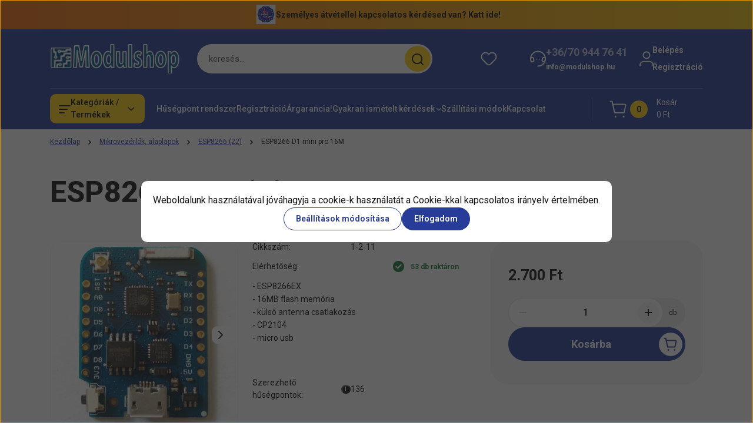

--- FILE ---
content_type: text/html; charset=UTF-8
request_url: https://modulshop.hu/esp8266-d1-mini-pro-16m-1152
body_size: 54245
content:
<!DOCTYPE html>
<html lang="hu" dir="ltr">
<head>
    <title>Modulshop - ESP8266 D1 mini pro 16M</title>
    <meta charset="utf-8">
    <meta name="description" content="Készleten - gyors kiszállítás - ESP8266 D1 mini pro 16M
A ESP8266 D1 mini pro 16M egy kis méretű, alacsony árú, nagy teljesítményű vezérlőegység. A 16 MB Flash memóriával rendelkezik, amely lehetővé teszi a programok és az adatok tárolását. Az ESP8266-on lévő WiFi modul segítségével könnyedén csatlakozhat bármilyen hálózathoz. Az ESP8266 D1 mini pro 16M szabványos Micro USB porttal rendelkezik, amely lehetővé teszi a programok feltöltését és az adatok letöltését. A bele épített antennának köszönhetően jó hatótávolságot biztosít. Az ESP8266 D1 mini pro 16M ideális megoldás olyan alkalmazásokhoz, mint például az IoT (Internet of Things) eszközeihez való csatlakozás vagy robotikai alkalmazásaihoz való csatlakozás.">
    <meta name="robots" content="index, follow">
    <link rel="image_src" href="https://modulshop.cdn.shoprenter.hu/custom/modulshop/image/data/product/01%20Mikrovez%C3%A9rl%C5%91k/02%20ESP/1-2-17_espD1_pro_16M-1.jpg.webp?lastmod=1717746518.1767482154">
    <meta property="og:title" content="ESP8266 D1 mini pro 16M" />
    <meta property="og:type" content="product" />
    <meta property="og:url" content="https://modulshop.hu/esp8266-d1-mini-pro-16m-1152" />
    <meta property="og:image" content="https://modulshop.cdn.shoprenter.hu/custom/modulshop/image/cache/w955h500q100/product/01%20Mikrovez%C3%A9rl%C5%91k/02%20ESP/1-2-17_espD1_pro_16M-1.jpg.webp?lastmod=1717746518.1767482154" />
    <meta property="og:description" content="- ESP8266EX- 16MB flash memória- külső antenna csatlakozás- CP2104- micro usb " />
    <link href="https://modulshop.cdn.shoprenter.hu/custom/modulshop/image/data/loggo.png?lastmod=1690201426.1767482154" rel="icon" />
    <link href="https://modulshop.cdn.shoprenter.hu/custom/modulshop/image/data/loggo.png?lastmod=1690201426.1767482154" rel="apple-touch-icon" />
    <base href="https://modulshop.hu:443" />

    <meta name="viewport" content="width=device-width, initial-scale=1">
            <style>
            


:root {
--global-color: #273C99;
--secondary-color: #FFCF0F;
--footer-global-color: #273C99;
--footer-secondary-color: #FFCF0F;
--button-color: #273C99;
--link-color: #273C99;
--link-hover-color: #273C99;
--price-color: #121212;
--price-original-color: #676767;
--price-special-color: #C00E28;
--price-special-color-90-opacity: #C00E2820;
--corner_10: 10px;
--corner_5: calc(var(--corner_10) * 0.5);
--corner_15: calc(var(--corner_10) * 1.5);
--corner_20: calc(var(--corner_10) * 2);
--corner_25: calc(var(--corner_10) * 2.5);
--corner_30: calc(var(--corner_10) * 3);
--corner_50: calc(var(--corner_10) * 5);
--button_icon_add_to_cart: url("data:image/svg+xml,%3Csvg width='30' height='30' viewBox='0 0 30 30' fill='none' xmlns='http://www.w3.org/2000/svg'%3E%3Crect width='29.996' height='30' rx='14.998' fill='white'/%3E%3Cpath d='M9.39746 10.155L8.78198 7.38672H7.00195' stroke='%23273C99' stroke-width='1.5' stroke-linecap='round' stroke-linejoin='round'/%3E%3Cpath fill-rule='evenodd' clip-rule='evenodd' d='M11.0185 17.7302L9.39258 10.1543H21.073C21.6608 10.1543 22.0982 10.696 21.9755 11.2708L20.5895 17.7302C20.4981 18.1556 20.1226 18.4592 19.687 18.4592H11.92C11.4854 18.4592 11.1099 18.1556 11.0185 17.7302Z' stroke='%23273C99' stroke-width='1.5' stroke-linecap='round' stroke-linejoin='round'/%3E%3Cpath d='M20.0123 21.8048C19.8213 21.8048 19.6662 21.9598 19.6681 22.1508C19.6681 22.3419 19.8231 22.4969 20.0141 22.4969C20.2051 22.4969 20.3602 22.3419 20.3602 22.1508C20.3592 21.9598 20.2042 21.8048 20.0123 21.8048' stroke='%23273C99' stroke-width='1.5' stroke-linecap='round' stroke-linejoin='round'/%3E%3Cpath d='M12.0616 21.8048C11.8706 21.8048 11.7155 21.9598 11.7174 22.1508C11.7165 22.3419 11.8715 22.4969 12.0625 22.4969C12.2535 22.4969 12.4085 22.3419 12.4085 22.1508C12.4085 21.9598 12.2535 21.8048 12.0616 21.8048' stroke='%23273C99' stroke-width='1.5' stroke-linecap='round' stroke-linejoin='round'/%3E%3C/svg%3E");
--button_icon_notify_request: url("data:image/svg+xml,%3Csvg width='30' height='30' viewBox='0 0 30 30' fill='none' xmlns='http://www.w3.org/2000/svg'%3E%3Crect width='29.996' height='30' rx='14.998' fill='white'/%3E%3Cpath d='M10.6016 14.1149V13.4066C10.6016 11.255 12.3458 9.51074 14.4974 9.51074C16.649 9.51074 18.3932 11.255 18.3932 13.4066V14.1149' stroke='%23273C99' stroke-width='1.5' stroke-linecap='round' stroke-linejoin='round'/%3E%3Cpath d='M20.1641 8.80241L20.8724 8.44824' stroke='%23273C99' stroke-width='1.5' stroke-linecap='round' stroke-linejoin='round'/%3E%3Cpath d='M20.873 12.3438H21.5814' stroke='%23273C99' stroke-width='1.5' stroke-linecap='round' stroke-linejoin='round'/%3E%3Cpath d='M8.83138 8.80241L8.12305 8.44824' stroke='%23273C99' stroke-width='1.5' stroke-linecap='round' stroke-linejoin='round'/%3E%3Cpath d='M8.1224 12.3438L7.41406 12.3438' stroke='%23273C99' stroke-width='1.5' stroke-linecap='round' stroke-linejoin='round'/%3E%3Cpath d='M18.3929 14.1147C18.4108 15.6163 19.0097 17.0527 20.0639 18.1222C20.1628 18.2232 20.1915 18.3737 20.1367 18.5039C20.0819 18.6343 19.9543 18.719 19.8129 18.7188L9.18136 18.7189C9.04 18.719 8.91237 18.6343 8.85755 18.504C8.80274 18.3737 8.83143 18.2232 8.93034 18.1222C9.98452 17.0527 10.5834 15.6163 10.6013 14.1147' stroke='%23273C99' stroke-width='1.5' stroke-linecap='round' stroke-linejoin='round'/%3E%3Cpath d='M16.0918 20.8438C15.6847 21.2947 15.1056 21.5521 14.498 21.5521C13.8905 21.5521 13.3114 21.2947 12.9043 20.8438' stroke='%23273C99' stroke-width='1.5' stroke-linecap='round' stroke-linejoin='round'/%3E%3C/svg%3E");
--button_icon_offer_request: url("data:image/svg+xml,%3Csvg width='30' height='30' viewBox='0 0 30 30' fill='none' xmlns='http://www.w3.org/2000/svg'%3E%3Crect width='29.996' height='30' rx='14.998' fill='white'/%3E%3Crect x='6.24805' y='8.125' width='16.5' height='13.75' rx='4' stroke='%23273C99' stroke-width='1.5' stroke-linecap='round' stroke-linejoin='round'/%3E%3Cpath d='M9.91406 12.2354L13.7683 13.9158C14.2338 14.1188 14.7626 14.1196 15.2287 13.918L19.0807 12.2524' stroke='%23273C99' stroke-width='1.5' stroke-linecap='round' stroke-linejoin='round'/%3E%3C/svg%3E");
--tick-footer: url("data:image/svg+xml,%3Csvg width='13' height='9' viewBox='0 0 13 9' fill='none' xmlns='http://www.w3.org/2000/svg'%3E%3Cpath d='M5.08543 5.93367L2.25698 3.10527L0.842773 4.51947L5.08543 8.76217L12.1564 1.69107L10.7422 0.276855L5.08543 5.93367Z' fill='%23273C99'/%3E%3C/svg%3E");


                --text-on-global: #ffffff;
        --rgb-text-on-global: 255,255,255;
                    --tick-on-global: url("data:image/svg+xml,%3Csvg width='13' height='9' viewBox='0 0 13 9' fill='none' xmlns='http://www.w3.org/2000/svg'%3E%3Cpath d='M5.08543 5.93367L2.25698 3.10527L0.842773 4.51947L5.08543 8.76217L12.1564 1.69107L10.7422 0.276855L5.08543 5.93367Z' fill='%23FFFFFF'/%3E%3C/svg%3E");
                            --select-arrow-on-global: url("data:image/svg+xml,%3Csvg xmlns='http://www.w3.org/2000/svg' viewBox='0 0 16 16'%3E%3Cpath fill='none' opacity='0.5' stroke='%23FFFFFF' stroke-linecap='round' stroke-linejoin='round' stroke-width='2' d='m2 5 6 6 6-6'/%3E%3C/svg%3E");
                            --radio-on-global: url("data:image/svg+xml,%3Csvg width='12' height='12' viewBox='0 0 12 12' fill='none' xmlns='http://www.w3.org/2000/svg'%3E%3Crect y='0.000488281' width='12' height='12' rx='6' fill='%23FFFFFF'/%3E%3C/svg%3E");
            
                --text-on-secondary: #121212;
        --rgb-text-on-secondary: 18,18,18;
                    --tick-on-secondary: url("data:image/svg+xml,%3Csvg width='13' height='9' viewBox='0 0 13 9' fill='none' xmlns='http://www.w3.org/2000/svg'%3E%3Cpath d='M5.08543 5.93367L2.25698 3.10527L0.842773 4.51947L5.08543 8.76217L12.1564 1.69107L10.7422 0.276855L5.08543 5.93367Z' fill='%23121212'/%3E%3C/svg%3E");
                            --select-arrow-on-secondary: url("data:image/svg+xml,%3Csvg xmlns='http://www.w3.org/2000/svg' viewBox='0 0 16 16'%3E%3Cpath fill='none' opacity='0.5' stroke='%23121212' stroke-linecap='round' stroke-linejoin='round' stroke-width='2' d='m2 5 6 6 6-6'/%3E%3C/svg%3E");
                            --radio-on-secondary: url("data:image/svg+xml,%3Csvg width='12' height='12' viewBox='0 0 12 12' fill='none' xmlns='http://www.w3.org/2000/svg'%3E%3Crect y='0.000488281' width='12' height='12' rx='6' fill='%23121212'/%3E%3C/svg%3E");
            
                --text-on-footer-global: #ffffff;
        --rgb-text-on-footer-global: 255,255,255;
                    --tick-on-footer-global: url("data:image/svg+xml,%3Csvg width='13' height='9' viewBox='0 0 13 9' fill='none' xmlns='http://www.w3.org/2000/svg'%3E%3Cpath d='M5.08543 5.93367L2.25698 3.10527L0.842773 4.51947L5.08543 8.76217L12.1564 1.69107L10.7422 0.276855L5.08543 5.93367Z' fill='%23FFFFFF'/%3E%3C/svg%3E");
                            --select-arrow-on-footer-global: url("data:image/svg+xml,%3Csvg xmlns='http://www.w3.org/2000/svg' viewBox='0 0 16 16'%3E%3Cpath fill='none' opacity='0.5' stroke='%23FFFFFF' stroke-linecap='round' stroke-linejoin='round' stroke-width='2' d='m2 5 6 6 6-6'/%3E%3C/svg%3E");
                            --radio-on-footer-global: url("data:image/svg+xml,%3Csvg width='12' height='12' viewBox='0 0 12 12' fill='none' xmlns='http://www.w3.org/2000/svg'%3E%3Crect y='0.000488281' width='12' height='12' rx='6' fill='%23FFFFFF'/%3E%3C/svg%3E");
            
                --text-on-footer-secondary: #121212;
        --rgb-text-on-footer-secondary: 18,18,18;
                    --tick-on-footer-secondary: url("data:image/svg+xml,%3Csvg width='13' height='9' viewBox='0 0 13 9' fill='none' xmlns='http://www.w3.org/2000/svg'%3E%3Cpath d='M5.08543 5.93367L2.25698 3.10527L0.842773 4.51947L5.08543 8.76217L12.1564 1.69107L10.7422 0.276855L5.08543 5.93367Z' fill='%23121212'/%3E%3C/svg%3E");
                            --select-arrow-on-footer-secondary: url("data:image/svg+xml,%3Csvg xmlns='http://www.w3.org/2000/svg' viewBox='0 0 16 16'%3E%3Cpath fill='none' opacity='0.5' stroke='%23121212' stroke-linecap='round' stroke-linejoin='round' stroke-width='2' d='m2 5 6 6 6-6'/%3E%3C/svg%3E");
                            --radio-on-footer-secondary: url("data:image/svg+xml,%3Csvg width='12' height='12' viewBox='0 0 12 12' fill='none' xmlns='http://www.w3.org/2000/svg'%3E%3Crect y='0.000488281' width='12' height='12' rx='6' fill='%23121212'/%3E%3C/svg%3E");
            
                --text-on-button: #ffffff;
        --rgb-text-on-button: 255,255,255;
                            
                --text-on-price-special: #ffffff;
        --rgb-text-on-price-special: 255,255,255;
                            
}}        </style>
        


    
                                <style>
                @font-face {
                    font-family: 'Roboto';
                    font-display: swap;
                    src: url('catalog/view/fonts/google-fonts/roboto-multilang.woff2') format('woff2');
                    font-style: normal;
                    font-weight: 100 900;
                }
            </style>
            
<style>
    :root {
        --hamburg-base-font-family: 'Roboto', sans-serif;
        --hamburg-secondary-font-family: 'Roboto', sans-serif;
    }
</style>
        <link rel="stylesheet" href="https://modulshop.cdn.shoprenter.hu/catalog/view/theme/hamburg_global/minified/template/assets/base.css?v=1765276299.1768971338.modulshop">
        <link rel="stylesheet" href="https://modulshop.cdn.shoprenter.hu/catalog/view/theme/hamburg_global/minified/template/assets/component-slick.css?v=1749826620.1768971338.modulshop">
        <link rel="stylesheet" href="https://modulshop.cdn.shoprenter.hu/catalog/view/theme/hamburg_global/minified/template/assets/product-card.css?v=1758107564.1768971338.modulshop">
        <link rel="stylesheet" href="https://modulshop.cdn.shoprenter.hu/catalog/view/theme/hamburg_global/minified/template/assets/component-animations.css?v=1748333116.1768971338.modulshop">
                    <link rel="stylesheet" href="https://modulshop.cdn.shoprenter.hu/catalog/view/theme/hamburg_global/minified/template/assets/component-drawer.css?v=1752488784.1768971338.modulshop">
                <style>
            *,
            *::before,
            *::after {
                box-sizing: border-box;
            }
        </style>
                    <style>
                body .edit-link {
                    position: absolute;
                    top: 0;
                    right: 0;
                    opacity: 0;
                    width: 30px;
                    height: 30px;
                    font-size: 16px;
                    color: #111111;
                    display: flex;
                    justify-content: center;
                    align-items: center;
                    border: 1px solid rgba(0, 0, 0, 0.8);
                    transition: none;
                    background: rgba(255, 255, 255, 0.5);
                    z-index: 100;
                }
                .module-editable {
                    position: relative;
                }

                .page-head-title:hover > .edit-link,
                .module-editable:hover > .edit-link,
                .product-card:hover .edit-link {
                    opacity: 1;
                }
                .page-head-title:hover > .edit-link:hover,
                .module-editable:hover > .edit-link:hover,
                .product-card:hover .edit-link:hover {
                    background: rgba(255, 255, 255, 1);
                }

            </style>
                                
        <link rel="stylesheet" href="https://modulshop.cdn.shoprenter.hu/catalog/view/theme/hamburg_global/minified/template/assets/component-quantity.css?v=1763389740.1768971338.modulshop">
    
                <link href="https://modulshop.hu/esp8266-d1-mini-pro-16m-1152" rel="canonical">
    

        <script>
        window.nonProductQuality = 100;
    </script>
    <script src="https://modulshop.cdn.shoprenter.hu/catalog/view/javascript/vendor/jquery/3.7.1/js/jquery.min.js?v=1706895543"></script>

                
        <script defer src="https://modulshop.cdn.shoprenter.hu/catalog/view/javascript/core/focustrap-sr.min.js?v=1755196305"></script>
            <script defer src="https://modulshop.cdn.shoprenter.hu/catalog/view/javascript/core/drawer-sr.min.js?v=1755166681"></script>
        <!-- Header JavaScript codes -->
            <link rel="preload" href="https://modulshop.cdn.shoprenter.hu/web/compiled/js/base.js?v=1768982351" as="script" />
        <script src="https://modulshop.cdn.shoprenter.hu/web/compiled/js/base.js?v=1768982351"></script>
                    <link rel="preload" href="https://modulshop.cdn.shoprenter.hu/web/compiled/js/fragment_loader.js?v=1768982351" as="script" />
        <script src="https://modulshop.cdn.shoprenter.hu/web/compiled/js/fragment_loader.js?v=1768982351"></script>
                    <link rel="preload" href="https://modulshop.cdn.shoprenter.hu/web/compiled/js/nanobar.js?v=1768982351" as="script" />
        <script src="https://modulshop.cdn.shoprenter.hu/web/compiled/js/nanobar.js?v=1768982351"></script>
                    <!-- Header jQuery onLoad scripts -->
    <script>var BASEURL='https://modulshop.hu';Currency={"symbol_left":"","symbol_right":" Ft","decimal_place":0,"decimal_point":",","thousand_point":".","currency":"HUF","value":1};var ShopRenter=ShopRenter||{};ShopRenter.product={"id":1152,"sku":"1-2-11","currency":"HUF","unitName":"db","price":2700,"name":"ESP8266 D1 mini pro 16M","brand":"","currentVariant":[],"parent":{"id":1152,"sku":"1-2-11","unitName":"db","price":2700,"name":"ESP8266 D1 mini pro 16M"}};$(document).ready(function(){});window.addEventListener('load',function(){});</script><script src="https://modulshop.cdn.shoprenter.hu/web/compiled/js/vue/manifest.bundle.js?v=1768982348"></script><script>var ShopRenter=ShopRenter||{};ShopRenter.onCartUpdate=function(callable){document.addEventListener('cartChanged',callable)};ShopRenter.onItemAdd=function(callable){document.addEventListener('AddToCart',callable)};ShopRenter.onItemDelete=function(callable){document.addEventListener('deleteCart',callable)};ShopRenter.onSearchResultViewed=function(callable){document.addEventListener('AuroraSearchResultViewed',callable)};ShopRenter.onSubscribedForNewsletter=function(callable){document.addEventListener('AuroraSubscribedForNewsletter',callable)};ShopRenter.onCheckoutInitiated=function(callable){document.addEventListener('AuroraCheckoutInitiated',callable)};ShopRenter.onCheckoutShippingInfoAdded=function(callable){document.addEventListener('AuroraCheckoutShippingInfoAdded',callable)};ShopRenter.onCheckoutPaymentInfoAdded=function(callable){document.addEventListener('AuroraCheckoutPaymentInfoAdded',callable)};ShopRenter.onCheckoutOrderConfirmed=function(callable){document.addEventListener('AuroraCheckoutOrderConfirmed',callable)};ShopRenter.onCheckoutOrderPaid=function(callable){document.addEventListener('AuroraOrderPaid',callable)};ShopRenter.onCheckoutOrderPaidUnsuccessful=function(callable){document.addEventListener('AuroraOrderPaidUnsuccessful',callable)};ShopRenter.onProductPageViewed=function(callable){document.addEventListener('AuroraProductPageViewed',callable)};ShopRenter.onMarketingConsentChanged=function(callable){document.addEventListener('AuroraMarketingConsentChanged',callable)};ShopRenter.onCustomerRegistered=function(callable){document.addEventListener('AuroraCustomerRegistered',callable)};ShopRenter.onCustomerLoggedIn=function(callable){document.addEventListener('AuroraCustomerLoggedIn',callable)};ShopRenter.onCustomerUpdated=function(callable){document.addEventListener('AuroraCustomerUpdated',callable)};ShopRenter.onCartPageViewed=function(callable){document.addEventListener('AuroraCartPageViewed',callable)};ShopRenter.customer={"userId":0,"userClientIP":"3.18.103.161","userGroupId":11,"customerGroupTaxMode":"gross","customerGroupPriceMode":"only_gross","email":"","phoneNumber":"","name":{"firstName":"","lastName":""}};ShopRenter.theme={"name":"hamburg_global","family":"hamburg","parent":""};ShopRenter.shop={"name":"modulshop","locale":"hu","currency":{"code":"HUF","rate":1},"domain":"modulshop.myshoprenter.hu"};ShopRenter.page={"route":"product\/product","queryString":"esp8266-d1-mini-pro-16m-1152"};ShopRenter.formSubmit=function(form,callback){callback();};let loadedAsyncScriptCount=0;function asyncScriptLoaded(position){loadedAsyncScriptCount++;if(position==='body'){if(document.querySelectorAll('.async-script-tag').length===loadedAsyncScriptCount){if(/complete|interactive|loaded/.test(document.readyState)){document.dispatchEvent(new CustomEvent('asyncScriptsLoaded',{}));}else{document.addEventListener('DOMContentLoaded',()=>{document.dispatchEvent(new CustomEvent('asyncScriptsLoaded',{}));});}}}}</script><script type="text/javascript"async class="async-script-tag"onload="asyncScriptLoaded('header')"src="https://onsite.optimonk.com/script.js?account=210257"></script><script type="text/javascript"async class="async-script-tag"onload="asyncScriptLoaded('header')"src="https://utanvet-ellenor.hu/api/shoprenter/utanvet-ellenor.js"></script><script type="text/javascript"src="https://modulshop.cdn.shoprenter.hu/web/compiled/js/vue/customerEventDispatcher.bundle.js?v=1768982348"></script>                <script>window["bp"]=window["bp"]||function(){(window["bp"].q=window["bp"].q||[]).push(arguments);};window["bp"].l=1*new Date();scriptElement=document.createElement("script");firstScript=document.getElementsByTagName("script")[0];scriptElement.async=true;scriptElement.src='https://pixel.barion.com/bp.js';firstScript.parentNode.insertBefore(scriptElement,firstScript);window['barion_pixel_id']='BP-fTWt4jcECr-80';bp('init','addBarionPixelId','BP-fTWt4jcECr-80');</script><noscript>
    <img height="1" width="1" style="display:none" alt="Barion Pixel" src="https://pixel.barion.com/a.gif?ba_pixel_id='BP-fTWt4jcECr-80'&ev=contentView&noscript=1">
</noscript>
                        <script type="text/javascript" src="https://modulshop.cdn.shoprenter.hu/web/compiled/js/vue/fullBarionPixel.bundle.js?v=1768982348"></script>


            
            <script>window.dataLayer=window.dataLayer||[];function gtag(){dataLayer.push(arguments)};var ShopRenter=ShopRenter||{};ShopRenter.config=ShopRenter.config||{};ShopRenter.config.googleConsentModeDefaultValue="denied";</script>                        <script type="text/javascript" src="https://modulshop.cdn.shoprenter.hu/web/compiled/js/vue/googleConsentMode.bundle.js?v=1768982348"></script>

            <!-- Meta Pixel Code -->
<script>
  !function(f,b,e,v,n,t,s)
  {if(f.fbq)return;n=f.fbq=function(){n.callMethod?
  n.callMethod.apply(n,arguments):n.queue.push(arguments)};
  if(!f._fbq)f._fbq=n;n.push=n;n.loaded=!0;n.version='2.0';
  n.queue=[];t=b.createElement(e);t.async=!0;
  t.src=v;s=b.getElementsByTagName(e)[0];
  s.parentNode.insertBefore(t,s)}(window, document,'script',
  'https://connect.facebook.net/en_US/fbevents.js');
  fbq('consent', 'revoke');
fbq('init', '485146113799847');
  fbq('track', 'PageView');
document.addEventListener('AuroraProductPageViewed', function(auroraEvent) {
                    fbq('track', 'ViewContent', {
                        content_type: 'product',
                        content_ids: [auroraEvent.detail.product.id.toString()],
                        value: parseFloat(auroraEvent.detail.product.grossUnitPrice),
                        currency: auroraEvent.detail.product.currency
                    }, {
                        eventID: auroraEvent.detail.event.id
                    });
                });
document.addEventListener('AuroraAddedToCart', function(auroraEvent) {
    var fbpId = [];
    var fbpValue = 0;
    var fbpCurrency = '';

    auroraEvent.detail.products.forEach(function(item) {
        fbpValue += parseFloat(item.grossUnitPrice) * item.quantity;
        fbpId.push(item.id);
        fbpCurrency = item.currency;
    });


    fbq('track', 'AddToCart', {
        content_ids: fbpId,
        content_type: 'product',
        value: fbpValue,
        currency: fbpCurrency
    }, {
        eventID: auroraEvent.detail.event.id
    });
})
window.addEventListener('AuroraMarketingCookie.Changed', function(event) {
            let consentStatus = event.detail.isAccepted ? 'grant' : 'revoke';
            if (typeof fbq === 'function') {
                fbq('consent', consentStatus);
            }
        });
</script>
<noscript><img height="1" width="1" style="display:none"
  src="https://www.facebook.com/tr?id=485146113799847&ev=PageView&noscript=1"
/></noscript>
<!-- End Meta Pixel Code -->
            <!-- Google Tag Manager -->
<script>(function(w,d,s,l,i){w[l]=w[l]||[];w[l].push({'gtm.start':
new Date().getTime(),event:'gtm.js'});var f=d.getElementsByTagName(s)[0],
j=d.createElement(s),dl=l!='dataLayer'?'&l='+l:'';j.async=true;j.src=
'https://www.googletagmanager.com/gtm.js?id='+i+dl;f.parentNode.insertBefore(j,f);
})(window,document,'script','dataLayer','GTM-PT3V3VB');</script>
<!-- End Google Tag Manager -->
            
            
                <!--Global site tag(gtag.js)--><script async src="https://www.googletagmanager.com/gtag/js?id=G-SN91WR1F3L"></script><script>window.dataLayer=window.dataLayer||[];function gtag(){dataLayer.push(arguments);}
gtag('js',new Date());gtag('config','G-SN91WR1F3L');gtag('config','AW-10884965585',{"allow_enhanced_conversions":true});</script>                                <script type="text/javascript" src="https://modulshop.cdn.shoprenter.hu/web/compiled/js/vue/GA4EventSender.bundle.js?v=1768982348"></script>

    
    
</head>
<body id="body" class="page-body product-page-body js-product-page hamburg_global-body" data-test-id="product-product" role="document">
    <div class="a11y-nav">
        <a href="#js-main-content" class="a11y-nav__link js-a11y-nav__link">Ugrás a fő tartalomhoz</a>
        <button id="js-a11y-feedback-btn"
                type="button"
                aria-haspopup="dialog"
                class="a11y-nav__link a11y-nav__open-feedback-btn"
        >
            Visszajelzés a kisegítő lehetőségekről
        </button>
    </div>
<script>ShopRenter.theme.breakpoints={'xs':0,'sm':576,'md':768,'lg':992,'xl':1200,'xxl':1400}</script><!--Google Tag Manager(noscript)--><!--Google<!--End Google Tag Manager(noscript)-->
                    

<!-- cached --><div class="nanobar-cookie-box nanobar position-fixed w-100 js-nanobar-first-login">
    <div class="container nanobar__container">
        <div class="row nanobar__container-row flex-column flex-sm-row align-items-center">
            <div class="nanobar__text col-12">
                                <div class="nanobar__text-content d-flex align-items-center">Weboldalunk használatával jóváhagyja a cookie-k használatát a Cookie-kkal kapcsolatos irányelv értelmében.</div>
            </div>
            <div class="nanobar__buttons col-12">
                <button class="btn btn-secondary js-nanobar-settings-button">
                    Beállítások módosítása
                </button>
                <button class="btn btn-primary nanobar-btn js-nanobar-close-cookies" data-button-save-text="Beállítások mentése">
                    Elfogadom
                </button>
            </div>
        </div>
        <div class="nanobar__cookies js-nanobar-cookies flex-column flex-sm-row text-start" style="display: none;">
            <div class="form-check">
                <input class="form-check-input" type="checkbox" name="required_cookies" disabled checked />
                <label class="form-check-label">
                    Szükséges cookie-k
                    <div class="cookies-help-text">
                        Ezek a cookie-k segítenek abban, hogy a webáruház használható és működőképes legyen.
                    </div>
                </label>
            </div>
            <div class="form-check">
                <input id="marketing_cookies" class="form-check-input js-nanobar-marketing-cookies" type="checkbox" name="marketing_cookies"
                         checked />
                <label class="form-check-label" for="marketing_cookies">
                    Marketing cookie-k
                    <div class="cookies-help-text">
                        Ezeket a cookie-k segítenek abban, hogy az Ön érdeklődési körének megfelelő reklámokat és termékeket jelenítsük meg a webáruházban.
                    </div>
                </label>
            </div>
        </div>
    </div>
</div>

<script>
    (function ($) {
        $(document).ready(function () {
            new AuroraNanobar.FirstLogNanobarCheckbox(jQuery('.js-nanobar-first-login'), 'modal');
        });
    })(jQuery);
</script>
<!-- /cached -->
<!-- cached --><div class="nanobar position-fixed js-nanobar-free-shipping">
    <div class="container nanobar__container d-flex align-items-center justify-content-between">
        <div class="nanobar-text" style="font-weight: bold;"></div>
        <button type="button" class="btn btn-sm btn-secondary nanobar-close-button d-flex-center js-nanobar-close" aria-label="Bezárás">
            <span aria-hidden="true">&times;</span>
        </button>
    </div>
</div>

<script>$(document).ready(function(){document.nanobarInstance=new AuroraNanobar.FreeShippingNanobar($('.js-nanobar-free-shipping'),'modal','0','','1');});</script><!-- /cached -->
        
                    <div class="layout-wrapper">
                                                            <div id="section-header" class="section-wrapper ">
    
        
    <link rel="stylesheet" href="https://modulshop.cdn.shoprenter.hu/catalog/view/theme/hamburg_global/minified/template/assets/header.css?v=1755161742.1768971337.modulshop">
            
    <header class="header d-grid align-items-center js-sticky-header--active">
                    <div id="js-header-top-element" class="header-top-element header-top-position__container">
                    <div id="section-announcement_bar" class="section-wrapper ">
    
        <div class="module-body section-module-body announcement-bar-section-section-body">
                <div class="announcement-bar-section-row js-slick-announcement-bar">
                                                                                            <div class="announcement-bar-section-col col-12 announcement-bar-section-first-col">
                                                                                        <a class="announcement-bar-box-link d-flex" href="https://modulshop.hu/gyakran-ismetelt-kerdesek-36">
                                                                    <span class="announcement-bar-wrapper d-flex align-items-center">
                                                                                                                        <span class="announcement-bar-icon">
                                                 <img src="https://modulshop.cdn.shoprenter.hu/custom/modulshop/image/data/Logo/pick.svg?lastmod=0.1767482154" class="announcement-bar-img"
                                                      title="" alt=""
                                                 />
                                            </span>
                                                                                                                                                        <span class="announcement-bar-title">
                                            Személyes átvétellel kapcsolatos kérdésed van? Katt ide!
                                        </span>
                                                                    </span>
                            
                                </a>
                                                    </div>
                                                                                                    <div class="announcement-bar-section-col col-12">
                                                                                        <a class="announcement-bar-box-link d-flex" href="https://modulshop.hu/szallitasi-informaciok-65">
                                                                    <span class="announcement-bar-wrapper d-flex align-items-center">
                                                                                                                <span class="announcement-bar-title">
                                            Szállítási áraink ....
                                        </span>
                                                                    </span>
                            
                                </a>
                                                    </div>
                                                                                                    <div class="announcement-bar-section-col col-12">
                                                                                        <a class="announcement-bar-box-link d-flex" href="#">
                                                                    <span class="announcement-bar-wrapper d-flex align-items-center">
                                                                                                                        <span class="announcement-bar-icon">
                                                <svg class="icon-truck" xmlns="http://www.w3.org/2000/svg" width="35" height="34" viewBox="0 0 35 34" fill="none" aria-hidden="true">
    <path d="M10.3828 26.212H22.4603" stroke="currentColor" stroke-width="2" stroke-linecap="round" stroke-linejoin="round"/>
    <circle cx="24.5868" cy="26.2118" r="2.12589" stroke="currentColor" stroke-width="2" stroke-linecap="round" stroke-linejoin="round"/>
    <circle cx="8.25772" cy="26.2118" r="2.12589" stroke="currentColor" stroke-width="2" stroke-linecap="round" stroke-linejoin="round"/>
    <path d="M3.32812 19.6373H21.0438C21.4352 19.6373 21.7525 19.32 21.7525 18.9287V9.91362C21.7525 8.34816 20.4834 7.0791 18.918 7.0791H6.16264C4.59718 7.0791 3.32812 8.34816 3.32812 9.91362V24.7948C3.32812 25.5775 3.96265 26.2121 4.74538 26.2121H6.13183" stroke="currentColor" stroke-width="2" stroke-linecap="round" stroke-linejoin="round"/>
    <path d="M21.752 9.91357H26.3532C27.8447 9.91357 29.1766 10.8477 29.6845 12.2501L31.5033 17.2715C31.6154 17.581 31.6728 17.9077 31.6728 18.2368V24.0861C31.6728 25.2602 30.721 26.212 29.5469 26.212H26.7124" stroke="currentColor" stroke-width="2" stroke-linecap="round" stroke-linejoin="round"/>
    <path d="M31.6728 18.4173H27.421L26.4188 17.4151C26.153 17.1493 25.7926 17 25.4167 17H21.752" stroke="currentColor" stroke-width="2" stroke-linecap="round" stroke-linejoin="round"/>
</svg>
                                            </span>
                                                                                                                                                        <span class="announcement-bar-title">
                                            Görgess lejjebb a további tartalmakért!
                                        </span>
                                                                    </span>
                            
                                </a>
                                                    </div>
                                                        </div>
    </div>

    <link rel="stylesheet" href="https://modulshop.cdn.shoprenter.hu/catalog/view/theme/hamburg_global/minified/template/assets/module-announcement.css?v=1750694513.1768971337.modulshop">
    <style>
        .announcement-bar-box-link {
            color: #121212;
        }
        .announcement-bar-section-section-body {
                    background: linear-gradient(90deg, #F16D0E 0%, #F1C30E 100%);
                }
    </style>

            <style>

            .announcement-bar-section-row:not(.slick-initialized) .announcement-bar-section-col:not(.announcement-bar-section-first-col) {
                display: none;
            }

        </style>
        <script>$(function(){initializeSlickSlider({$slider:$('.js-slick-announcement-bar'),sliderOptions:{slidesToShow:1,slidesToScroll:1,infinite:true,rows:0,autoplay:true,autoplaySpeed:5000,arrows:false,dots:false,prevArrow:`    <button type="button" class="short-slick-arrow short-slick-arrow-prev custom-slick-arrow slick-arrow slick-prev" aria-label="Előző">
        <svg class="slick-prev-arrow" xmlns="http://www.w3.org/2000/svg" width="8" height="14" viewBox="0 0 8 14" fill="none" aria-hidden="true">
            <path d="M7.00195 1L1.00195 7L7.00195 13" stroke="currentColor" stroke-width="2" stroke-linecap="round" stroke-linejoin="round"/>
        </svg>
    </button>

`,nextArrow:`    <button type="button" class="short-slick-arrow short-slick-arrow-next custom-slick-arrow slick-arrow slick-next" aria-label="Következő">
        <svg class="slick-next-arrow" xmlns="http://www.w3.org/2000/svg" width="8" height="14" viewBox="0 0 8 14" fill="none" aria-hidden="true">
            <path d="M1.00195 1L7.00195 7L1.00195 13" stroke="currentColor" stroke-width="2" stroke-linecap="round" stroke-linejoin="round"/>
        </svg>
    </button>

`},$autoplayToggle:null,$iconPlay:null,$iconPause:null});});</script>    



</div>

            </div>
                <div id="js-header-element" class="container header-container">
            <div class="header-row d-flex flex-wrap align-items-center justify-content-between">
                                <div id="js-mobile-navbar" class="header-height-70 d-flex d-lg-none align-items-center header-mobile-navbar">
                    <button id="hamburger-button-desktop"
                            class="js-hamburger-trigger header-hamburger-button btn position-relative d-flex justify-content-start align-items-center"
                            aria-label=" Kategóriák / Termékek "
                            aria-haspopup="dialog"
                            aria-controls="js-mobile-nav"
                    >
                            <span class="hamburger-icon position-relative">
                                <svg width="20" height="14" viewBox="0 0 20 14" fill="none" xmlns="http://www.w3.org/2000/svg" aria-hidden="true">
    <path class="hamburger-icon-line line-1" d="M0 1C0 0.447715 0.447715 0 1 0H19C19.5523 0 20 0.447715 20 1C20 1.55228 19.5523 2 19 2H1C0.447715 2 0 1.55228 0 1Z" fill="currentColor"/>
    <path class="hamburger-icon-line line-2" d="M0 7C0 6.44772 0.447715 6 1 6H14C14.5523 6 15 6.44772 15 7C15 7.55228 14.5523 8 14 8H1C0.447715 8 0 7.55228 0 7Z" fill="currentColor"/>
    <path class="hamburger-icon-line line-3" d="M0 13C0 12.4477 0.447715 12 1 12H9C9.55228 12 10 12.4477 10 13C10 13.5523 9.55229 14 9 14H1C0.447715 14 0 13.5523 0 13Z" fill="currentColor"/>
    <path class="hamburger-icon-line line-1-hidden" d="M0 1C0 0.447715 0.447715 0 1 0H19C19.5523 0 20 0.447715 20 1C20 1.55228 19.5523 2 19 2H1C0.447715 2 0 1.55228 0 1Z" fill="currentColor"/>
</svg>
                            </span>
                    </button>
                </div>
                                <a href="/" class="header-logo header-height-100 d-flex align-items-center header-global-on-color" title="Kezdőlap">
                                            <img
    src='https://modulshop.cdn.shoprenter.hu/custom/modulshop/image/cache/w350h80q100/Logo/logo350x80-3keret.png.webp?lastmod=0.1767482154'

    
            width="350"
    
            height="80"
    
            class="header-logo-img"
    
    
    alt="Kezdőlap"

    
    
    />

                                    </a>
                                    <div class="dropdown search-module d-flex header-navbar-top-right-item" role="search">
                        <div class="input-group">
                            <input class="search-module__input form-control form-control-lg disableAutocomplete"
                                   type="search"
                                   placeholder="keresés..."
                                   autocomplete="off"
                                   value=""
                                   id="filter_keyword"
                                   aria-label="Keresési kifejezés"
                                   role="combobox"
                                   aria-controls="results"
                                   aria-expanded="false"
                            />
                            <span class="search-button-append position-absolute d-flex h-100">
                                    <button class="btn header-search-button" type="button" onclick="moduleSearch();" aria-label="Keresés indítása">
                                        <svg width="20" height="20" viewBox="0 0 20 20" fill="none" xmlns="http://www.w3.org/2000/svg" aria-hidden="true">
    <path fill-rule="evenodd" clip-rule="evenodd" d="M9.08775 2.00049C5.17536 2.00049 2.00195 5.17389 2.00195 9.08628C2.00195 12.9987 5.17536 16.1721 9.08775 16.1721C13.0021 16.1721 16.1735 12.9988 16.1735 9.08628C16.1735 5.17372 13.0021 2.00049 9.08775 2.00049ZM9.08775 18.1721C14.107 18.1721 18.1735 14.1031 18.1735 9.08628C18.1735 4.0695 14.107 0.000488281 9.08775 0.000488281C4.07079 0.000488281 0.00195312 4.06932 0.00195312 9.08628C0.00195312 14.1032 4.07079 18.1721 9.08775 18.1721Z" fill="currentColor"/>
    <path fill-rule="evenodd" clip-rule="evenodd" d="M14.1012 14.0994C14.4918 13.709 15.125 13.7091 15.5154 14.0998L14.1009 15.5136C13.7105 15.123 13.7106 14.4899 14.1012 14.0994ZM14.1009 15.5136L18.2918 19.7067C18.6822 20.0973 19.3153 20.0975 19.706 19.7071C20.0966 19.3167 20.0968 18.6835 19.7064 18.2929L15.5154 14.0998L14.1009 15.5136Z" fill="currentColor"/>
</svg>

                                    </button>
                                </span>
                        </div>
                        <input type="hidden" id="filter_description" value="1"/>
                        <input type="hidden" id="search_shopname" value="modulshop"/>
                        <div role="status"
                             aria-live="polite"
                             aria-atomic="true"
                             class="visually-hidden"
                             id="js-search-autosuggest-feedback"
                        ></div>
                        <div id="results" class="dropdown-menu search-results"></div>
                    </div>
                                                                                            
                    <div id="header-wishlist" class="header-box-icon header-height-100 d-flex align-items-center justify-content-center">
                            <span class="header-wishlist-icon header-global-on-color position-absolute">
                                <svg width="27" height="24" viewBox="0 0 27 24" fill="none" xmlns="http://www.w3.org/2000/svg" class="icon-header-wishlist" aria-hidden="true">
    <path fill-rule="evenodd" clip-rule="evenodd" d="M14.207 3.63099L13.5 4.34893L12.7928 3.63088C11.5035 2.32108 9.74251 1.5835 7.90462 1.5835C6.06673 1.5835 4.30572 2.32108 3.01642 3.63088C0.327859 6.39373 0.327859 10.7949 3.01642 13.5578L10.5062 21.1628C11.2959 21.965 12.3744 22.4168 13.5 22.4168C14.6257 22.4168 15.7042 21.965 16.4938 21.1628L23.9836 13.5579C26.6721 10.7951 26.6721 6.39387 23.9836 3.631C22.6943 2.32116 20.9332 1.58354 19.0953 1.58354C17.2574 1.58354 15.4963 2.32115 14.207 3.63099Z" stroke="currentColor" stroke-width="2" stroke-linecap="round" stroke-linejoin="round"/>
</svg>

                            </span>
                                                    <hx:include src="/_fragment?_path=_format%3Dhtml%26_locale%3Den%26_controller%3Dmodule%252Fwishlist&amp;_hash=PTgNlsEDVi%2BUahzn7dMKKWx42ZFjpRtG9V4gSMQO2Y4%3D"></hx:include>
                        <style>
                            .js-add-to-wishlist .icon-heart {
                                transition: opacity 0.3s, color 0.3s;
                            }

                            .icon-heart__filled {
                                opacity: 0;
                                position: absolute;
                                left: 0;
                            }

                            .js-product-on-wishlist .icon-heart__unfilled {
                                opacity: 0;
                            }

                            .js-product-on-wishlist .icon-heart__filled {
                                opacity: 1;
                            }
                        </style>
                    </div>
                                                                                            <div class="header-contact-wrapper header-height-100 d-none d-lg-flex align-items-center">
                        <div class="header-contact-wrapper-left header-global-on-color">
                            <span><svg width="27" height="28" viewBox="0 0 27 28" fill="none" xmlns="http://www.w3.org/2000/svg" aria-hidden="true">
    <path d="M25.9998 13.9995C25.9998 20.9029 20.4034 26.4993 13.5 26.4993" stroke="currentColor" stroke-width="2" stroke-linecap="round" stroke-linejoin="round"/>
    <path d="M1 14.0002C1 7.09682 6.59633 1.50049 13.4998 1.50049" stroke="currentColor" stroke-width="2" stroke-linecap="round" stroke-linejoin="round"/>
    <path d="M1 13.9997C1.0002 15.4639 1.26061 16.9163 1.7691 18.2893C2.00165 18.927 2.65729 19.3068 3.32615 19.1913L4.69583 18.9498C5.80286 18.7546 6.5554 17.7163 6.39643 16.6035L5.98418 13.7179C5.90437 13.1592 5.60135 12.6569 5.14444 12.3257C4.68752 11.9945 4.11581 11.8629 3.56008 11.9609L1.11486 12.392" stroke="currentColor" stroke-width="2" stroke-linecap="round" stroke-linejoin="round"/>
    <path d="M25.9998 14.0002C25.9998 7.09682 20.4034 1.50049 13.5 1.50049" stroke="currentColor" stroke-width="2" stroke-linecap="round" stroke-linejoin="round"/>
    <path d="M25.9996 13.9997C25.9994 15.4639 25.739 16.9163 25.2305 18.2893C24.998 18.927 24.3423 19.3068 23.6735 19.1913L22.3038 18.9498C21.1968 18.7546 20.4442 17.7163 20.6032 16.6035L21.0155 13.7179C21.0953 13.1592 21.3983 12.6569 21.8552 12.3257C22.3121 11.9945 22.8838 11.8629 23.4396 11.9609L25.8848 12.392" stroke="currentColor" stroke-width="2" stroke-linecap="round" stroke-linejoin="round"/>
    <path d="M15.5733 14.6816C15.5691 14.6816 15.5654 14.6841 15.5637 14.688C15.5621 14.6919 15.563 14.6964 15.566 14.6993C15.569 14.7023 15.5734 14.7032 15.5773 14.7016C15.5812 14.7 15.5837 14.6962 15.5837 14.692C15.5839 14.6892 15.5828 14.6865 15.5809 14.6845C15.5789 14.6825 15.5761 14.6815 15.5733 14.6816" stroke="currentColor" stroke-width="2" stroke-linecap="round" stroke-linejoin="round"/>
    <path d="M11.4269 14.686C11.4226 14.686 11.4189 14.6886 11.4173 14.6924C11.4157 14.6963 11.4165 14.7008 11.4195 14.7037C11.4225 14.7067 11.4269 14.7076 11.4308 14.706C11.4347 14.7044 11.4372 14.7006 11.4372 14.6964C11.4374 14.6936 11.4364 14.6908 11.4344 14.6888C11.4324 14.6869 11.4296 14.6858 11.4269 14.686" stroke="currentColor" stroke-width="2" stroke-linecap="round" stroke-linejoin="round"/>
</svg>
</span>
                        </div>
                        <div class="header-contact-wrapper-right">
                                                            <a class="header-contact-link header-contact-phone-link header-global-on-color animate-underline-link" href="tel:+36/70 944 76 41">+36/70 944 76 41</a>
                                                                                        <a class="header-contact-link header-contact-mail-link header-global-on-color animate-underline-link" href="mailto:info@modulshop.hu">info@modulshop.hu</a>
                                                    </div>
                    </div>
                                                                            <div id="header-login" class="d-none d-xl-flex align-items-center justify-content-center">
                            <div class="header-user-account position-relative header-global-on-color d-flex align-items-center justify-content-center">
                                    <span class="header-login-box-left header-global-on-color  header-user-icon">
                                        <svg width="24" height="26" viewBox="0 0 24 26" fill="none" xmlns="http://www.w3.org/2000/svg" aria-hidden="true">
    <path d="M23 24.6875V23.6562C23 20.4288 20.3837 17.8125 17.1562 17.8125H6.84375C3.61634 17.8125 1 20.4288 1 23.6562V24.6875" stroke="currentColor" stroke-width="2" stroke-linecap="round" stroke-linejoin="round"/>
    <circle cx="12" cy="6.8125" r="5.5" stroke="currentColor" stroke-width="2" stroke-linecap="round" stroke-linejoin="round"/>
</svg>

                                    </span>
                                    <span class="header-login-box-right d-flex flex-column justify-content-center align-items-start">
                                                                            <a href="/customer/login" class="header-login-box-link header-global-on-color animate-underline-link">Belépés</a>
                                        <a href="/customer/register" class="header-login-box-link header-global-on-color animate-underline-link">Regisztráció</a>
                                                                        </span>
                            </div>
                                                    </div>
                                                    <div class="header-newline-separator d-none d-lg-block w-100"></div>
                                                            <div class="header-height-70 align-items-center header-mobile-navbar d-none d-lg-flex">
                                            <link rel="stylesheet" href="https://modulshop.cdn.shoprenter.hu/catalog/view/theme/hamburg_global/minified/template/assets/component-classic-category-menu.css?v=1756366370.1768971337.modulshop">
        <section id="module_category_wrapper" class="module-category-wrapper">
            <div
                id="category"
                class="module content-module header-position position-relative">

                                    <button
                        id="category-toggle-button"
                        class="header-hamburger-button header-hamburger-button-classic btn position-relative d-flex justify-content-start align-items-center"
                        aria-controls="category-body"
                        aria-expanded="false"
                        aria-haspopup="true"
                    >
                        <span class="hamburger-icon position-relative">
                            <svg width="20" height="14" viewBox="0 0 20 14" fill="none" xmlns="http://www.w3.org/2000/svg" aria-hidden="true">
    <path class="hamburger-icon-line line-1" d="M0 1C0 0.447715 0.447715 0 1 0H19C19.5523 0 20 0.447715 20 1C20 1.55228 19.5523 2 19 2H1C0.447715 2 0 1.55228 0 1Z" fill="currentColor"/>
    <path class="hamburger-icon-line line-2" d="M0 7C0 6.44772 0.447715 6 1 6H14C14.5523 6 15 6.44772 15 7C15 7.55228 14.5523 8 14 8H1C0.447715 8 0 7.55228 0 7Z" fill="currentColor"/>
    <path class="hamburger-icon-line line-3" d="M0 13C0 12.4477 0.447715 12 1 12H9C9.55228 12 10 12.4477 10 13C10 13.5523 9.55229 14 9 14H1C0.447715 14 0 13.5523 0 13Z" fill="currentColor"/>
    <path class="hamburger-icon-line line-1-hidden" d="M0 1C0 0.447715 0.447715 0 1 0H19C19.5523 0 20 0.447715 20 1C20 1.55228 19.5523 2 19 2H1C0.447715 2 0 1.55228 0 1Z" fill="currentColor"/>
</svg>
                        </span>
                        <span class="category-title text-start d-none d-xl-block">Kategóriák / Termékek</span>
                        <span class="hamburger-icon-arrow d-none d-xl-block">
                            <svg class="icon-arrow icon-arrow-down " viewBox="0 0 8 14" width="6" height="13" aria-hidden="true">
    <path fill="none" d="M1.00195 1L7.00195 7L1.00195 13" stroke="currentColor" stroke-width="2" stroke-linecap="round" stroke-linejoin="round"/>
</svg>
                        </span>
                    </button>
                
                <div
                    id="category-body"
                    class=" category-module module-body"
                    hidden
                >
                                                                        <div id="category-nav">
                                


<ul class="category list-unstyled flex-column category-menu sf-menu sf-vertical cached">
    <li id="cat_199" class="nav-item item category-list module-list even">
    <a href="https://modulshop.hu/akcios-termekek" class="nav-link category-link-level-1">
                Készletkisöprés
    </a>
    </li><li id="cat_157" class="nav-item item category-list module-list parent odd">
    <a href="https://modulshop.hu/mikrovezerlok-alaplapok-157" class="nav-link category-link-level-1">
                Mikrovezérlők, alaplapok
    </a>
            <ul class="list-unstyled flex-column children"><li id="cat_166" class="nav-item item category-list module-list even">
    <a href="https://modulshop.hu/mikrovezerlok-alaplapok-157/avr-duino" class="nav-link category-link-level-2">
                Arduino (34)
    </a>
    </li><li id="cat_167" class="nav-item item category-list module-list odd">
    <a href="https://modulshop.hu/mikrovezerlok-alaplapok-157/esp-167" class="nav-link category-link-level-2">
                ESP8266 (22)
    </a>
    </li><li id="cat_205" class="nav-item item category-list module-list even">
    <a href="https://modulshop.hu/mikrovezerlok-alaplapok-157/esp32-205" class="nav-link category-link-level-2">
                ESP32
    </a>
    </li><li id="cat_168" class="nav-item item category-list module-list odd">
    <a href="https://modulshop.hu/mikrovezerlok-alaplapok-157/stm-168" class="nav-link category-link-level-2">
                STM
    </a>
    </li><li id="cat_208" class="nav-item item category-list module-list even">
    <a href="https://modulshop.hu/mikrovezerlok-alaplapok-157/raspberry-208" class="nav-link category-link-level-2">
                Raspberry
    </a>
    </li></ul>
    </li><li id="cat_158" class="nav-item item category-list module-list parent even">
    <a href="https://modulshop.hu/szenzor-modulok-158" class="nav-link category-link-level-1">
                Szenzor Modulok
    </a>
            <ul class="list-unstyled flex-column children"><li id="cat_184" class="nav-item item category-list module-list even">
    <a href="https://modulshop.hu/szenzor-modulok-158/homerseklet-para-nyomas-184" class="nav-link category-link-level-2">
                Hőmérséklet, pára, nyomás
    </a>
    </li><li id="cat_185" class="nav-item item category-list module-list odd">
    <a href="https://modulshop.hu/szenzor-modulok-158/feszultseg-aram-tavolsag-185" class="nav-link category-link-level-2">
                 Feszültség, áram, távolság
    </a>
    </li><li id="cat_186" class="nav-item item category-list module-list even">
    <a href="https://modulshop.hu/szenzor-modulok-158/feny-mozgas-erzekeles-186" class="nav-link category-link-level-2">
                Fény, mozgás, giro, gyursulás, RFID érzékelés 
    </a>
    </li></ul>
    </li><li id="cat_159" class="nav-item item category-list module-list parent odd">
    <a href="https://modulshop.hu/egyeb-modulok-159" class="nav-link category-link-level-1">
                Egyéb Modulok
    </a>
            <ul class="list-unstyled flex-column children"><li id="cat_189" class="nav-item item category-list module-list even">
    <a href="https://modulshop.hu/egyeb-modulok-159/beviteli-eszkozok-189" class="nav-link category-link-level-2">
                Beviteli eszközök
    </a>
    </li><li id="cat_187" class="nav-item item category-list module-list odd">
    <a href="https://modulshop.hu/egyeb-modulok-159/komunikacios-modulok-187" class="nav-link category-link-level-2">
                Komunikációs modulok
    </a>
    </li><li id="cat_192" class="nav-item item category-list module-list even">
    <a href="https://modulshop.hu/egyeb-modulok-159/motork-dc-lepteto-szervo-192" class="nav-link category-link-level-2">
                Motor, DC, Léptető, Szervó
    </a>
    </li><li id="cat_188" class="nav-item item category-list module-list odd">
    <a href="https://modulshop.hu/egyeb-modulok-159/motor-vezerlok-188" class="nav-link category-link-level-2">
                Motorvezérlők
    </a>
    </li><li id="cat_196" class="nav-item item category-list module-list even">
    <a href="https://modulshop.hu/egyeb-modulok-159/probapanelekshieldekegyeb-196" class="nav-link category-link-level-2">
                Próbapanelek,shieldek,egyéb
    </a>
    </li><li id="cat_211" class="nav-item item category-list module-list odd">
    <a href="https://modulshop.hu/egyeb-modulok-159/relek-211" class="nav-link category-link-level-2">
                Relék, Optocsatolók
    </a>
    </li></ul>
    </li><li id="cat_160" class="nav-item item category-list module-list parent even">
    <a href="https://modulshop.hu/erositok-vegfokok-160" class="nav-link category-link-level-1">
                Erősítők, Végfokok
    </a>
            <ul class="list-unstyled flex-column children"><li id="cat_171" class="nav-item item category-list module-list even">
    <a href="https://modulshop.hu/erositok-vegfokok-160/100w-folotti-21-171" class="nav-link category-link-level-2">
                100W fölötti + 2.1
    </a>
    </li><li id="cat_170" class="nav-item item category-list module-list odd">
    <a href="https://modulshop.hu/erositok-vegfokok-160/250w-erositovegfok-170" class="nav-link category-link-level-2">
                2*50W erősítő,végfok
    </a>
    </li><li id="cat_173" class="nav-item item category-list module-list even">
    <a href="https://modulshop.hu/erositok-vegfokok-160/audio-kiegeszitok-173" class="nav-link category-link-level-2">
                Audió kiegészítők
    </a>
    </li><li id="cat_222" class="nav-item item category-list module-list odd">
    <a href="https://modulshop.hu/erositok-vegfokok-160/hangszoro-222" class="nav-link category-link-level-2">
                Hangszóró
    </a>
    </li></ul>
    </li><li id="cat_161" class="nav-item item category-list module-list odd">
    <a href="https://modulshop.hu/lcd-k-kijelzok-161" class="nav-link category-link-level-1">
                LCD-k, Kijelzők
    </a>
    </li><li id="cat_162" class="nav-item item category-list module-list parent even">
    <a href="https://modulshop.hu/bms-ek-18650-akkuk-162" class="nav-link category-link-level-1">
                BMS-ek, 18650 Akkuk
    </a>
            <ul class="list-unstyled flex-column children"><li id="cat_169" class="nav-item item category-list module-list even">
    <a href="https://modulshop.hu/bms-ek-18650-akkuk-162/1s-5s-bms-169" class="nav-link category-link-level-2">
                1S - 5S BMS
    </a>
    </li><li id="cat_236" class="nav-item item category-list module-list odd">
    <a href="https://modulshop.hu/bms-ek-18650-akkuk-162/akku-cellak-elemek-236" class="nav-link category-link-level-2">
                Akku cellák, elemek
    </a>
    </li><li id="cat_172" class="nav-item item category-list module-list even">
    <a href="https://modulshop.hu/bms-ek-18650-akkuk-162/6s-13s-bms-172" class="nav-link category-link-level-2">
                6S - 13S BMS
    </a>
    </li><li id="cat_175" class="nav-item item category-list module-list odd">
    <a href="https://modulshop.hu/bms-ek-18650-akkuk-162/akku-toltok-175" class="nav-link category-link-level-2">
                Akku töltők
    </a>
    </li><li id="cat_176" class="nav-item item category-list module-list even">
    <a href="https://modulshop.hu/bms-ek-18650-akkuk-162/egyeb-176" class="nav-link category-link-level-2">
                Egyéb
    </a>
    </li></ul>
    </li><li id="cat_163" class="nav-item item category-list module-list parent odd">
    <a href="https://modulshop.hu/dc-ac-konverterek-163" class="nav-link category-link-level-1">
                DC, AC konverterek
    </a>
            <ul class="list-unstyled flex-column children"><li id="cat_194" class="nav-item item category-list module-list even">
    <a href="https://modulshop.hu/dc-ac-konverterek-163/dc-tapegysegek-194" class="nav-link category-link-level-2">
                AC-&gt;DC tápegységek,labortáp
    </a>
    </li><li id="cat_181" class="nav-item item category-list module-list odd">
    <a href="https://modulshop.hu/dc-ac-konverterek-163/dc-dc-step-down-feszcsokkento-181" class="nav-link category-link-level-2">
                DC-DC Step down, fesz.csökkentő
    </a>
    </li><li id="cat_182" class="nav-item item category-list module-list even">
    <a href="https://modulshop.hu/dc-ac-konverterek-163/dc-dc-step-up-fesznovelo-182" class="nav-link category-link-level-2">
                DC-DC Step up, fesz.növelő
    </a>
    </li></ul>
    </li><li id="cat_164" class="nav-item item category-list module-list parent even">
    <a href="https://modulshop.hu/muszerek-164" class="nav-link category-link-level-1">
                Műszerek
    </a>
            <ul class="list-unstyled flex-column children"><li id="cat_227" class="nav-item item category-list module-list even">
    <a href="https://modulshop.hu/muszerek-164/muszerdobozok-227" class="nav-link category-link-level-2">
                Műszerdobozok
    </a>
    </li></ul>
    </li><li id="cat_165" class="nav-item item category-list module-list parent odd">
    <a href="https://modulshop.hu/egyeb-165" class="nav-link category-link-level-1">
                Egyéb
    </a>
            <ul class="list-unstyled flex-column children"><li id="cat_220" class="nav-item item category-list module-list even">
    <a href="https://modulshop.hu/egyeb-165/szerszamok-220" class="nav-link category-link-level-2">
                Szerszámok
    </a>
    </li></ul>
    </li><li id="cat_177" class="nav-item item category-list module-list parent even">
    <a href="https://modulshop.hu/elektronika-177" class="nav-link category-link-level-1">
                Elektronika
    </a>
            <ul class="list-unstyled flex-column children"><li id="cat_180" class="nav-item item category-list module-list even">
    <a href="https://modulshop.hu/elektronika-177/ellenallasok-potmeterek-180" class="nav-link category-link-level-2">
                Ellenállások, potméterek
    </a>
    </li><li id="cat_203" class="nav-item item category-list module-list odd">
    <a href="https://modulshop.hu/elektronika-177/fizika-ora-aramkori-elemek-203" class="nav-link category-link-level-2">
                Fizika óra, áramköri elemek
    </a>
    </li><li id="cat_202" class="nav-item item category-list module-list even">
    <a href="https://modulshop.hu/elektronika-177/csatlakozok-vezetekek-202" class="nav-link category-link-level-2">
                Hűtőbordák, Ventilátorok
    </a>
    </li><li id="cat_178" class="nav-item item category-list module-list odd">
    <a href="https://modulshop.hu/elektronika-177/ic-178" class="nav-link category-link-level-2">
                IC
    </a>
    </li><li id="cat_200" class="nav-item item category-list module-list even">
    <a href="https://modulshop.hu/elektronika-177/kapcsolok-csatlakozok-vezetekek-200" class="nav-link category-link-level-2">
                Kapcsolók, csatlakozók, vezetékek
    </a>
    </li><li id="cat_195" class="nav-item item category-list module-list odd">
    <a href="https://modulshop.hu/elektronika-177/kondenzatorok-195" class="nav-link category-link-level-2">
                Kondenzátorok, Diódák
    </a>
    </li><li id="cat_183" class="nav-item item category-list module-list even">
    <a href="https://modulshop.hu/elektronika-177/ledek-183" class="nav-link category-link-level-2">
                Ledek
    </a>
    </li><li id="cat_193" class="nav-item item category-list module-list odd">
    <a href="https://modulshop.hu/elektronika-177/pcb-nyaklapok-forrasztasi-anyagok-193" class="nav-link category-link-level-2">
                PCB nyáklapoK, forrasztási anyagok
    </a>
    </li><li id="cat_179" class="nav-item item category-list module-list even">
    <a href="https://modulshop.hu/elektronika-177/tranzisztor-mosfet-179" class="nav-link category-link-level-2">
                Tranzisztor MosFet
    </a>
    </li></ul>
    </li><li id="cat_225" class="nav-item item category-list module-list parent odd">
    <a href="https://modulshop.hu/diy-keszletek-225" class="nav-link category-link-level-1">
                D.I.Y. Készletek
    </a>
            <ul class="list-unstyled flex-column children"><li id="cat_239" class="nav-item item category-list module-list even">
    <a href="https://modulshop.hu/diy-keszletek-225/csavarok-betetek-239" class="nav-link category-link-level-2">
                Csavarok, betétek
    </a>
    </li><li id="cat_237" class="nav-item item category-list module-list odd">
    <a href="https://modulshop.hu/diy-keszletek-225/tavtartok-237" class="nav-link category-link-level-2">
                Távtartók
    </a>
    </li></ul>
    </li><li id="cat_190" class="nav-item item category-list module-list even">
    <a href="https://modulshop.hu/csomagok-190" class="nav-link category-link-level-1">
                Csomagok
    </a>
    </li><li id="cat_197" class="nav-item item category-list module-list odd">
    <a href="https://modulshop.hu/led-vilagitas-197" class="nav-link category-link-level-1">
                Led világítás
    </a>
    </li><li id="cat_191" class="nav-item item category-list module-list even">
    <a href="https://modulshop.hu/osszes-termek-191" class="nav-link category-link-level-1">
                Összes termék
    </a>
    </li>
</ul>

<script>$(function(){$("ul.category").superfish({animation:{height:'show'},popUpSelector:"ul.category,ul.children,.js-subtree-dropdown",delay:500,speed:'normal',hoverClass:'js-sf-hover'});});</script>                            </div>
                                                            </div>

                                                                </div>
                            <script>
                    document.addEventListener("DOMContentLoaded", function () {
                        const btn    = document.getElementById("category-toggle-button");
                        const panel  = document.getElementById("category-body");
                        const wrap   = document.getElementById("module_category_wrapper");
                        if (!btn || !panel || !wrap) return;

                        btn.setAttribute("aria-haspopup", "menu");
                        btn.setAttribute("aria-expanded", "false");
                        panel.setAttribute("role", "menu");
                        panel.setAttribute("aria-labelledby", "category-toggle-button");

                        const baseItemSelector = 'a[href], button:not([disabled]), [role="menuitem"]';
                        function menuItems() {
                            const items = Array.from(panel.querySelectorAll(baseItemSelector))
                                .filter(el => !el.hasAttribute("disabled") && el.tabIndex !== -1);
                            items.forEach(el => {
                                if (!el.hasAttribute("role")) el.setAttribute("role", "menuitem");
                            });
                            return items;
                        }

                        function closeAllMenus() {
                            document.querySelectorAll('[id$="-toggle-button"][aria-expanded="true"]').forEach(b => {
                                b.setAttribute("aria-expanded", "false");
                            });
                            document.querySelectorAll('[id$="-body"]:not([hidden])').forEach(p => { p.hidden = true; });
                        }

                        let lastFocusBeforeOpen = null;

                        function openMenu({ focusFirst = false, focusLast = false } = {}) {
                            closeAllMenus();
                            lastFocusBeforeOpen = document.activeElement;
                            btn.setAttribute("aria-expanded", "true");
                            panel.hidden = false;

                            const items = menuItems();
                            if (focusFirst && items[0]) items[0].focus();
                            else if (focusLast && items.length) items[items.length - 1].focus();
                        }

                        function closeMenu({ returnFocus = false } = {}) {
                            btn.setAttribute("aria-expanded", "false");
                            panel.hidden = true;
                            if (returnFocus) (lastFocusBeforeOpen || btn).focus();
                        }

                        btn.addEventListener("click", () => {
                            const expanded = btn.getAttribute("aria-expanded") === "true";
                            if (expanded) closeMenu({ returnFocus: true });
                            else openMenu(); // egérrel ne rángassuk a fókuszt
                        });

                        btn.addEventListener("keydown", (e) => {
                            const isOpen = btn.getAttribute("aria-expanded") === "true";
                            if (e.key === "Escape") {
                                if (isOpen) { e.preventDefault(); closeMenu({ returnFocus: true }); }
                                return;
                            }
                            if (e.key === " " || e.key === "Enter") {
                                e.preventDefault();
                                openMenu({ focusFirst: true });
                                return;
                            }
                            if (e.key === "ArrowDown") {
                                e.preventDefault();
                                openMenu({ focusFirst: true });
                                return;
                            }
                            if (e.key === "ArrowUp") {
                                e.preventDefault();
                                openMenu({ focusLast: true });
                                return;
                            }
                        });

                        panel.addEventListener("keydown", (e) => {
                            const items = menuItems();
                            if (!items.length) return;

                            const currentIndex = items.indexOf(document.activeElement);
                            if (e.key === "Escape") {
                                e.preventDefault();
                                closeMenu({ returnFocus: true });
                                return;
                            }
                            if (e.key === "ArrowDown") {
                                e.preventDefault();
                                const next = (Math.max(0, currentIndex) + 1) % items.length;
                                items[next].focus();
                                return;
                            }
                            if (e.key === "ArrowUp") {
                                e.preventDefault();
                                const prev = (Math.max(0, currentIndex) - 1 + items.length) % items.length;
                                items[prev].focus();
                                return;
                            }
                            if (e.key === "Home") {
                                e.preventDefault();
                                items[0].focus();
                                return;
                            }
                            if (e.key === "End") {
                                e.preventDefault();
                                items[items.length - 1].focus();
                                return;
                            }
                        });

                        panel.addEventListener("focusout", () => {
                            setTimeout(() => {
                                const ae = document.activeElement;
                                if (!panel.contains(ae) && ae !== btn) {
                                    closeMenu({ returnFocus: false });
                                }
                            }, 0);
                        });

                        function onDocPointerDown(e) {
                            if (!wrap.contains(e.target)) closeMenu({ returnFocus: false });
                        }
                        document.addEventListener("mousedown", onDocPointerDown, true);
                        document.addEventListener("touchstart", onDocPointerDown, { passive: true, capture: true });

                        document.addEventListener("keydown", (e) => {
                            if (e.key === "Escape" && btn.getAttribute("aria-expanded") === "true") {
                                e.stopPropagation();
                                closeMenu({ returnFocus: true });
                            }
                        }, true);
                    });
                </script>
                                </section>
    
                        </div>
                                                    <div id="js-header-bottom-center-element" class="header-bottom-center d-none d-lg-flex align-items-center justify-content-between">
                    <nav class="header__headerlinks d-none d-lg-flex" aria-label="Információs menüpontok">
                        <ul class="list-unstyled headermenu-list">
                            <!-- cached -->
                <li class="headermenu-list__item nav-item">
            <a
                href="https://modulshop.hu/husegpont-rendszer-85"
                target="_self"
                class="nav-link header-global-on-color headermenu-list__item-link animate-underline-link"
                            >
                Hűségpont rendszer
                            </a>
                    </li>
            <li class="headermenu-list__item nav-item">
            <a
                href="https://modulshop.hu/regisztracio-87"
                target="_self"
                class="nav-link header-global-on-color headermenu-list__item-link animate-underline-link"
                            >
                Regisztráció
                            </a>
                    </li>
            <li class="headermenu-list__item nav-item">
            <a
                href="https://modulshop.hu/argarancia-89"
                target="_self"
                class="nav-link header-global-on-color headermenu-list__item-link animate-underline-link"
                            >
                Árgarancia!
                            </a>
                    </li>
            <li class="headermenu-list__item nav-item dropdown js-dropdown">
            <a
                href="https://modulshop.hu/gyakran-ismetelt-kerdesek-36"
                target="_self"
                class="nav-link dropdown-toggle js-dropdown-toggle header-global-on-color headermenu-list__item-link animate-underline-link"
                                    aria-haspopup="true"
                    aria-expanded="false"
                            >
                Gyakran ismételt kérdések
                                    <svg class="icon-arrow icon-arrow-down " viewBox="0 0 8 14" width="8" height="8" aria-hidden="true">
    <path fill="none" d="M1.00195 1L7.00195 7L1.00195 13" stroke="currentColor" stroke-width="2" stroke-linecap="round" stroke-linejoin="round"/>
</svg>
                            </a>
                                            <ul class="dropdown-hover-menu headermenu-list-dropdown-hover-menu js-dropdown-menu">
                                            <li class="dropdown-item headermenu-list__subitem">
                            <a
                                href="https://modulshop.hu/szallitasi-informaciok-65" class="headermenu-list__subitem-link js-headermenu-list__subitem-link js-dropdown-item animate-underline-link"
                                target="_self"
                            >
                                Szállítási Információk
                            </a>
                        </li>
                                            <li class="dropdown-item headermenu-list__subitem">
                            <a
                                href="https://modulshop.hu/gyakran-ismetelt-kerdesek-36" class="headermenu-list__subitem-link js-headermenu-list__subitem-link js-dropdown-item animate-underline-link"
                                target="_self"
                            >
                                Gyakran ismételt kérdések
                            </a>
                        </li>
                                            <li class="dropdown-item headermenu-list__subitem">
                            <a
                                href="https://modulshop.hu/30-napos-termek-visszakuldes-38" class="headermenu-list__subitem-link js-headermenu-list__subitem-link js-dropdown-item animate-underline-link"
                                target="_self"
                            >
                                30 napos termék-visszaküldés
                            </a>
                        </li>
                                    </ul>
                    </li>
            <li class="headermenu-list__item nav-item">
            <a
                href="https://modulshop.hu/szallitasi-modok-71"
                target="_self"
                class="nav-link header-global-on-color headermenu-list__item-link animate-underline-link"
                            >
                Szállítási módok
                            </a>
                    </li>
            <li class="headermenu-list__item nav-item">
            <a
                href="https://modulshop.hu/kapcsolat-32"
                target="_self"
                class="nav-link header-global-on-color headermenu-list__item-link animate-underline-link"
                            >
                Kapcsolat
                            </a>
                    </li>
    
    <!-- /cached -->
                        </ul>
                    </nav>
                                    </div>
                                    
<link rel="stylesheet" href="https://modulshop.cdn.shoprenter.hu/catalog/view/theme/hamburg_global/minified/template/assets/component-sidebar-cart.css?v=1755010831.1768971337.modulshop">
<div class="header-cart js-header-cart header-middle-right-box position-relative">
    <a href="index.php?route=checkout/cart"
       role="button"
       class="js-drawer-trigger js-header-cart__link header-cart__content header-cart__link header-middle-right-box-cart-link position-relative drawer-enabled"
       data-drawer-target="js-cart-drawer"
       aria-describedby="header-cart-label"
    >
        <span class="header-cart-icon header-cart__content-left d-flex align-items-center justify-content-start position-relative">
            <svg width="29" height="29" viewBox="0 0 29 29" fill="none" xmlns="http://www.w3.org/2000/svg" aria-hidden="true">
    <path d="M5.65246 6.60239L4.58555 1.80371H1.5" stroke="currentColor" stroke-width="2" stroke-linecap="round" stroke-linejoin="round"/>
    <path fill-rule="evenodd" clip-rule="evenodd" d="M8.47077 19.7349L5.65234 6.60254H25.8996C26.9185 6.60254 27.6767 7.54148 27.4639 8.53801L25.0614 19.7349C24.903 20.4723 24.252 20.9986 23.497 20.9986H10.0335C9.28014 20.9986 8.62912 20.4723 8.47077 19.7349Z" stroke="currentColor" stroke-width="2" stroke-linecap="round" stroke-linejoin="round"/>
    <path d="M24.0407 26.7966C23.7096 26.7966 23.4409 27.0654 23.4441 27.3965C23.4441 27.7276 23.7128 27.9963 24.0439 27.9963C24.375 27.9963 24.6438 27.7276 24.6438 27.3965C24.6422 27.0654 24.3734 26.7966 24.0407 26.7966" stroke="currentColor" stroke-width="2" stroke-linecap="round" stroke-linejoin="round"/>
    <path d="M10.2701 26.7966C9.93894 26.7966 9.67022 27.0654 9.67342 27.3965C9.67182 27.7276 9.94054 27.9963 10.2716 27.9963C10.6028 27.9963 10.8715 27.7276 10.8715 27.3965C10.8715 27.0654 10.6028 26.7966 10.2701 26.7966" stroke="currentColor" stroke-width="2" stroke-linecap="round" stroke-linejoin="round"/>
</svg>

            <span class="header-quantity-box d-flex-center position-absolute js-mini-cart-quantity" aria-hidden="true"></span>
            <span class="visually-hidden">
                <span class="js-mini-cart-quantity"></span>
                termék
            </span>
        </span>
        <span class="header-cart__content-right">
                        <span class="header-cart-name w-100 position-relative">
                Kosár
            </span>
                        <span class="header-cart-value js-mini-cart-value"></span>
        </span>
    </a>
    <span class="visually-hidden js-header-cart-status" aria-live="polite"></span>
    <span id="header-cart-label" class="visually-hidden">Tovább a kosárhoz</span>
</div>
<script>
    document.addEventListener('DOMContentLoaded', () => {
        srDrawer('[data-drawer-target="js-cart-drawer"]', { ignoreMobile: true });
    });
</script>

                            </div>
        </div>
    </header>
    <link rel="stylesheet" href="https://modulshop.cdn.shoprenter.hu/catalog/view/theme/hamburg_global/minified/template/assets/component-header-sticky.css?v=1751544507.1768971337.modulshop">
    <script defer src="https://modulshop.cdn.shoprenter.hu/catalog/view/javascript/vendor/headroom/0.12.0/js/headroom.min.js?v=1717517366"></script>
    <script>
        window.addEventListener("load", () => {
            updateHeaderHeights();
            initHeadroom();
        });

        window.addEventListener("orientationchange", () => {
            requestAnimationFrame(updateHeaderHeights);
        });

        function updateHeaderHeights() {
            const headerElement = document.getElementById("section-header");
            if (!headerElement) return;

            const headerTopElement = document.getElementById("js-header-top-element");

            const headerTotalHeight = headerElement.offsetHeight;
            headerElement.style.setProperty("--header-element-height", `${headerTotalHeight}px`);

            if (headerTopElement) {
                const headerTopElementHeight = headerTopElement.offsetHeight;
                headerElement.style.setProperty("--header-top-element-height", `${headerTopElementHeight}px`);
            }
        }

        function initHeadroom() {
            const header = document.querySelector("#section-header");
            if (typeof Headroom === "function" && Headroom.cutsTheMustard) {
                const headroom = new Headroom(header, {
                    tolerance: 5,
                    offset: 200,
                    classes: {
                        initial: "header-sticky",
                        pinned: "slide-up",
                        unpinned: "slide-down"
                    }
                });
                headroom.init();
            }
        }
    </script>
    <script>function moduleSearch(obj){let url;let selector;let filter_keyword;let filter_description;if(typeof window.BASEURL==="undefined"){url='index.php?route=product/list';}else{url=`${window.BASEURL}/index.php?route=product/list`;}
selector='#filter_keyword';if(obj)selector=`.${obj}`;filter_keyword=document.querySelector(selector).value;if(filter_keyword){url+=`&keyword=${encodeURIComponent(filter_keyword)}`;}
filter_description=document.getElementById('filter_description').value;if(filter_description){url+=`&description=${filter_description}`;}
window.location=url;}
const autosuggest=async(searchInputElement,resultElement,a11yFeedbackElement)=>{const searchQuery=encodeURIComponent(document.getElementById('filter_keyword').value);let searchInDesc='';if(document.getElementById('filter_description').value==1){searchInDesc='&description=1';}
try{const response=await fetch(`index.php?route=product/list/suggest${searchInDesc}&keyword=${searchQuery}`);const data=await response.text();if(data){resultElement.innerHTML=data;resultElement.style.display='block';searchInputElement.setAttribute('aria-expanded','true');a11yFeedbackElement.textContent='A keresési javaslatok megjelentek.'}else{resultElement.style.display='none';searchInputElement.setAttribute('aria-expanded','false');}}catch(error){console.error('Error during fetch:',error);}};document.addEventListener('DOMContentLoaded',()=>{let lastValue="";let value;let timeout;const filterKeyword=document.getElementById('filter_keyword');const resultElement=document.getElementById('results');const a11ySuggestionFeedbackElement=document.getElementById('js-search-autosuggest-feedback');filterKeyword.addEventListener('keyup',()=>{value=filterKeyword.value;if(value!==lastValue){lastValue=value;if(timeout){clearTimeout(timeout);}
timeout=setTimeout(()=>{autosuggest(filterKeyword,resultElement,a11ySuggestionFeedbackElement);},500);}});filterKeyword.addEventListener('keydown',(e)=>{if(e.key==='Enter'){moduleSearch();}});document.addEventListener('keydown',function(event){if(event.key==='Escape'){if(resultElement.contains(document.activeElement)){resultElement.style.display='none';filterKeyword.setAttribute('aria-expanded','false');filterKeyword.focus();a11ySuggestionFeedbackElement.textContent="";}}});});</script>
</div>
                                    
                <main id="js-main-content" class="main-content" tabindex="-1">
                                <div class="container">
                    <link rel="stylesheet" href="https://modulshop.cdn.shoprenter.hu/catalog/view/theme/hamburg_global/minified/template/assets/module-pathway.css?v=1748334905.1768971612.modulshop">
    <nav aria-label="Morzsamenü">
        <ol class="breadcrumb underlined-links" itemscope itemtype="https://schema.org/BreadcrumbList">
                            <li class="breadcrumb-item"  itemprop="itemListElement" itemscope itemtype="https://schema.org/ListItem">
                                            <a class="breadcrumb-item__link" itemprop="item" href="https://modulshop.hu">
                            <span itemprop="name">Kezdőlap</span>
                        </a>
                    
                    <meta itemprop="position" content="1" />
                </li>
                            <li class="breadcrumb-item"  itemprop="itemListElement" itemscope itemtype="https://schema.org/ListItem">
                                            <a class="breadcrumb-item__link" itemprop="item" href="https://modulshop.hu/mikrovezerlok-alaplapok-157">
                            <span itemprop="name">Mikrovezérlők, alaplapok</span>
                        </a>
                    
                    <meta itemprop="position" content="2" />
                </li>
                            <li class="breadcrumb-item"  itemprop="itemListElement" itemscope itemtype="https://schema.org/ListItem">
                                            <a class="breadcrumb-item__link" itemprop="item" href="https://modulshop.hu/mikrovezerlok-alaplapok-157/esp-167">
                            <span itemprop="name">ESP8266 (22)</span>
                        </a>
                    
                    <meta itemprop="position" content="3" />
                </li>
                            <li class="breadcrumb-item active" aria-current="page" itemprop="itemListElement" itemscope itemtype="https://schema.org/ListItem">
                                            <span itemprop="name">ESP8266 D1 mini pro 16M</span>
                    
                    <meta itemprop="position" content="4" />
                </li>
                    </ol>
    </nav>


        </div>
        
                <link rel="stylesheet" href="https://modulshop.cdn.shoprenter.hu/catalog/view/theme/hamburg_global/minified/template/assets/page-product.css?v=1750171268.1768971397.modulshop">
    <div itemscope itemtype="//schema.org/Product">
        <section class="product-page-top container js-product-wrapper">
            <h1 class="page-head-title product-page-head-title position-relative">
                <span class="product-page-product-name" itemprop="name">ESP8266 D1 mini pro 16M</span>
                            </h1>
            <div class="js-product-page-top-grid product-page-top-grid">
                <div class="product-page-top-grid__element-1">
                    <div class="product-page-image position-relative">
                        


<div id="product-image" class="position-relative ">
    <div class="a11y-nav">
        <a href="#position-1-wrapper"  class="a11y-nav__link js-a11y-nav__link">Ugrás a termék információkhoz</a>
    </div>
    <div class="product-image__main">
                    

<div class="product_badges vertical-orientation">
    </div>

                <div class="product-image__main-wrapper js-main-image-scroller">
                                        <a href="https://modulshop.cdn.shoprenter.hu/custom/modulshop/image/cache/w900h500wt1q100/product/01%20Mikrovez%C3%A9rl%C5%91k/02%20ESP/1-2-17_espD1_pro_16M-1.jpg.webp?lastmod=0.1767482154"
                   data-caption="ESP8266 D1 mini 16MB"
                   title="Katt rá a felnagyításhoz"
                   aria-label="ESP8266 D1 mini 16MB.Katt rá a felnagyításhoz"
                   class="product-image__main-link"
                >
                    <img
                        src="https://modulshop.cdn.shoprenter.hu/custom/modulshop/image/cache/w500h500wt1q100/product/01%20Mikrovez%C3%A9rl%C5%91k/02%20ESP/1-2-17_espD1_pro_16M-1.jpg.webp?lastmod=0.1767482154"
                        itemprop="image"
                        data-popup-src="https://modulshop.cdn.shoprenter.hu/custom/modulshop/image/cache/w900h500wt1q100/product/01%20Mikrovez%C3%A9rl%C5%91k/02%20ESP/1-2-17_espD1_pro_16M-1.jpg.webp?lastmod=0.1767482154"
                        data-thumb-src="https://modulshop.cdn.shoprenter.hu/custom/modulshop/image/cache/w500h500wt1q100/product/01%20Mikrovez%C3%A9rl%C5%91k/02%20ESP/1-2-17_espD1_pro_16M-1.jpg.webp?lastmod=0.1767482154"
                        class="product-image__main-img js-product-image-animated img-fluid img-bordered"
                        data-index="0"
                        alt="ESP8266 D1 mini 16MB"
                        width="500"
                        height="500"
                    />
                </a>
                            <a href="https://modulshop.cdn.shoprenter.hu/custom/modulshop/image/cache/w900h500wt1q100/product/01%20Mikrovez%C3%A9rl%C5%91k/02%20ESP/1-2-17_espD1_pro_16M-2.jpg.webp?lastmod=0.1767482154"
                   data-caption="ESP8266 D1 mini 16MB"
                   title="Katt rá a felnagyításhoz"
                   aria-label="ESP8266 D1 mini 16MB.Katt rá a felnagyításhoz"
                   class="product-image__main-link"
                >
                    <img
                        src="https://modulshop.cdn.shoprenter.hu/custom/modulshop/image/cache/w500h500wt1q100/product/01%20Mikrovez%C3%A9rl%C5%91k/02%20ESP/1-2-17_espD1_pro_16M-2.jpg.webp?lastmod=0.1767482154"
                        itemprop="image"
                        data-popup-src="https://modulshop.cdn.shoprenter.hu/custom/modulshop/image/cache/w900h500wt1q100/product/01%20Mikrovez%C3%A9rl%C5%91k/02%20ESP/1-2-17_espD1_pro_16M-2.jpg.webp?lastmod=0.1767482154"
                        data-thumb-src="https://modulshop.cdn.shoprenter.hu/custom/modulshop/image/cache/w500h500wt1q100/product/01%20Mikrovez%C3%A9rl%C5%91k/02%20ESP/1-2-17_espD1_pro_16M-2.jpg.webp?lastmod=0.1767482154"
                        class="product-image__main-img js-product-image-animated img-fluid img-bordered"
                        data-index="1"
                        alt="ESP8266 D1 mini 16MB"
                        width="500"
                        height="500"
                    />
                </a>
                            <a href="https://modulshop.cdn.shoprenter.hu/custom/modulshop/image/cache/w900h500wt1q100/product/01%20Mikrovez%C3%A9rl%C5%91k/02%20ESP/1-2-17_espD1_pro_16M-3.jpg.webp?lastmod=0.1767482154"
                   data-caption="ESP8266 D1 mini 16MB"
                   title="Katt rá a felnagyításhoz"
                   aria-label="ESP8266 D1 mini 16MB.Katt rá a felnagyításhoz"
                   class="product-image__main-link"
                >
                    <img
                        src="https://modulshop.cdn.shoprenter.hu/custom/modulshop/image/cache/w500h500wt1q100/product/01%20Mikrovez%C3%A9rl%C5%91k/02%20ESP/1-2-17_espD1_pro_16M-3.jpg.webp?lastmod=0.1767482154"
                        itemprop="image"
                        data-popup-src="https://modulshop.cdn.shoprenter.hu/custom/modulshop/image/cache/w900h500wt1q100/product/01%20Mikrovez%C3%A9rl%C5%91k/02%20ESP/1-2-17_espD1_pro_16M-3.jpg.webp?lastmod=0.1767482154"
                        data-thumb-src="https://modulshop.cdn.shoprenter.hu/custom/modulshop/image/cache/w500h500wt1q100/product/01%20Mikrovez%C3%A9rl%C5%91k/02%20ESP/1-2-17_espD1_pro_16M-3.jpg.webp?lastmod=0.1767482154"
                        class="product-image__main-img js-product-image-animated img-fluid img-bordered"
                        data-index="2"
                        alt="ESP8266 D1 mini 16MB"
                        width="500"
                        height="500"
                    />
                </a>
                            <a href="https://modulshop.cdn.shoprenter.hu/custom/modulshop/image/cache/w900h500wt1q100/product/01%20Mikrovez%C3%A9rl%C5%91k/02%20ESP/1-2-17_espD1_pro_16M-5.jpg.webp?lastmod=0.1767482154"
                   data-caption="ESP8266 D1 mini 16MB"
                   title="Katt rá a felnagyításhoz"
                   aria-label="ESP8266 D1 mini 16MB.Katt rá a felnagyításhoz"
                   class="product-image__main-link"
                >
                    <img
                        src="https://modulshop.cdn.shoprenter.hu/custom/modulshop/image/cache/w500h500wt1q100/product/01%20Mikrovez%C3%A9rl%C5%91k/02%20ESP/1-2-17_espD1_pro_16M-5.jpg.webp?lastmod=0.1767482154"
                        itemprop="image"
                        data-popup-src="https://modulshop.cdn.shoprenter.hu/custom/modulshop/image/cache/w900h500wt1q100/product/01%20Mikrovez%C3%A9rl%C5%91k/02%20ESP/1-2-17_espD1_pro_16M-5.jpg.webp?lastmod=0.1767482154"
                        data-thumb-src="https://modulshop.cdn.shoprenter.hu/custom/modulshop/image/cache/w500h500wt1q100/product/01%20Mikrovez%C3%A9rl%C5%91k/02%20ESP/1-2-17_espD1_pro_16M-5.jpg.webp?lastmod=0.1767482154"
                        class="product-image__main-img js-product-image-animated img-fluid img-bordered"
                        data-index="3"
                        alt="ESP8266 D1 mini 16MB"
                        width="500"
                        height="500"
                    />
                </a>
                            <a href="https://modulshop.cdn.shoprenter.hu/custom/modulshop/image/cache/w900h500wt1q100/product/01%20Mikrovez%C3%A9rl%C5%91k/02%20ESP/1-2-17_espD1_pro_16M-6.jpg.webp?lastmod=0.1767482154"
                   data-caption="ESP8266 D1 mini 16MB"
                   title="Katt rá a felnagyításhoz"
                   aria-label="ESP8266 D1 mini 16MB.Katt rá a felnagyításhoz"
                   class="product-image__main-link"
                >
                    <img
                        src="https://modulshop.cdn.shoprenter.hu/custom/modulshop/image/cache/w500h500wt1q100/product/01%20Mikrovez%C3%A9rl%C5%91k/02%20ESP/1-2-17_espD1_pro_16M-6.jpg.webp?lastmod=0.1767482154"
                        itemprop="image"
                        data-popup-src="https://modulshop.cdn.shoprenter.hu/custom/modulshop/image/cache/w900h500wt1q100/product/01%20Mikrovez%C3%A9rl%C5%91k/02%20ESP/1-2-17_espD1_pro_16M-6.jpg.webp?lastmod=0.1767482154"
                        data-thumb-src="https://modulshop.cdn.shoprenter.hu/custom/modulshop/image/cache/w500h500wt1q100/product/01%20Mikrovez%C3%A9rl%C5%91k/02%20ESP/1-2-17_espD1_pro_16M-6.jpg.webp?lastmod=0.1767482154"
                        class="product-image__main-img js-product-image-animated img-fluid img-bordered"
                        data-index="4"
                        alt="ESP8266 D1 mini 16MB"
                        width="500"
                        height="500"
                    />
                </a>
                            <a href="https://modulshop.cdn.shoprenter.hu/custom/modulshop/image/cache/w900h500wt1q100/product/01%20Mikrovez%C3%A9rl%C5%91k/02%20ESP/1-2-17_espD1_pro_16M-7.jpg.webp?lastmod=0.1767482154"
                   data-caption="ESP8266 D1 mini 16MB"
                   title="Katt rá a felnagyításhoz"
                   aria-label="ESP8266 D1 mini 16MB.Katt rá a felnagyításhoz"
                   class="product-image__main-link"
                >
                    <img
                        src="https://modulshop.cdn.shoprenter.hu/custom/modulshop/image/cache/w500h500wt1q100/product/01%20Mikrovez%C3%A9rl%C5%91k/02%20ESP/1-2-17_espD1_pro_16M-7.jpg.webp?lastmod=0.1767482154"
                        itemprop="image"
                        data-popup-src="https://modulshop.cdn.shoprenter.hu/custom/modulshop/image/cache/w900h500wt1q100/product/01%20Mikrovez%C3%A9rl%C5%91k/02%20ESP/1-2-17_espD1_pro_16M-7.jpg.webp?lastmod=0.1767482154"
                        data-thumb-src="https://modulshop.cdn.shoprenter.hu/custom/modulshop/image/cache/w500h500wt1q100/product/01%20Mikrovez%C3%A9rl%C5%91k/02%20ESP/1-2-17_espD1_pro_16M-7.jpg.webp?lastmod=0.1767482154"
                        class="product-image__main-img js-product-image-animated img-fluid img-bordered"
                        data-index="5"
                        alt="ESP8266 D1 mini 16MB"
                        width="500"
                        height="500"
                    />
                </a>
                    </div>
    </div>
            <link rel="stylesheet" href="https://modulshop.cdn.shoprenter.hu/catalog/view/theme/hamburg_global/minified/template/assets/component-product-images.css?v=1738075484.1768971397.modulshop">
        <div class="product-image__thumbs js-product-image__thumbs product-image__thumb-arrows-show">
                                        <div class="product-image__thumb product-image__thumb-active">
                    <img
                        src="https://modulshop.cdn.shoprenter.hu/custom/modulshop/image/cache/w100h100wt1q100/product/01%20Mikrovez%C3%A9rl%C5%91k/02%20ESP/1-2-17_espD1_pro_16M-1.jpg.webp?lastmod=0.1767482154"
                        data-popup-src="https://modulshop.cdn.shoprenter.hu/custom/modulshop/image/cache/w900h500wt1q100/product/01%20Mikrovez%C3%A9rl%C5%91k/02%20ESP/1-2-17_espD1_pro_16M-1.jpg.webp?lastmod=0.1767482154"
                        data-thumb-src="https://modulshop.cdn.shoprenter.hu/custom/modulshop/image/cache/w500h500wt1q100/product/01%20Mikrovez%C3%A9rl%C5%91k/02%20ESP/1-2-17_espD1_pro_16M-1.jpg.webp?lastmod=0.1767482154"
                        class="product-image__thumb-img img-fluid img-bordered"
                        data-index="0"
                        alt="ESP8266 D1 mini 16MB"
                        width="100"
                        height="100"
                    />
                </div>
                            <div class="product-image__thumb ">
                    <img
                        src="https://modulshop.cdn.shoprenter.hu/custom/modulshop/image/cache/w100h100wt1q100/product/01%20Mikrovez%C3%A9rl%C5%91k/02%20ESP/1-2-17_espD1_pro_16M-2.jpg.webp?lastmod=0.1767482154"
                        data-popup-src="https://modulshop.cdn.shoprenter.hu/custom/modulshop/image/cache/w900h500wt1q100/product/01%20Mikrovez%C3%A9rl%C5%91k/02%20ESP/1-2-17_espD1_pro_16M-2.jpg.webp?lastmod=0.1767482154"
                        data-thumb-src="https://modulshop.cdn.shoprenter.hu/custom/modulshop/image/cache/w500h500wt1q100/product/01%20Mikrovez%C3%A9rl%C5%91k/02%20ESP/1-2-17_espD1_pro_16M-2.jpg.webp?lastmod=0.1767482154"
                        class="product-image__thumb-img img-fluid img-bordered"
                        data-index="1"
                        alt="ESP8266 D1 mini 16MB"
                        width="100"
                        height="100"
                    />
                </div>
                            <div class="product-image__thumb ">
                    <img
                        src="https://modulshop.cdn.shoprenter.hu/custom/modulshop/image/cache/w100h100wt1q100/product/01%20Mikrovez%C3%A9rl%C5%91k/02%20ESP/1-2-17_espD1_pro_16M-3.jpg.webp?lastmod=0.1767482154"
                        data-popup-src="https://modulshop.cdn.shoprenter.hu/custom/modulshop/image/cache/w900h500wt1q100/product/01%20Mikrovez%C3%A9rl%C5%91k/02%20ESP/1-2-17_espD1_pro_16M-3.jpg.webp?lastmod=0.1767482154"
                        data-thumb-src="https://modulshop.cdn.shoprenter.hu/custom/modulshop/image/cache/w500h500wt1q100/product/01%20Mikrovez%C3%A9rl%C5%91k/02%20ESP/1-2-17_espD1_pro_16M-3.jpg.webp?lastmod=0.1767482154"
                        class="product-image__thumb-img img-fluid img-bordered"
                        data-index="2"
                        alt="ESP8266 D1 mini 16MB"
                        width="100"
                        height="100"
                    />
                </div>
                            <div class="product-image__thumb ">
                    <img
                        src="https://modulshop.cdn.shoprenter.hu/custom/modulshop/image/cache/w100h100wt1q100/product/01%20Mikrovez%C3%A9rl%C5%91k/02%20ESP/1-2-17_espD1_pro_16M-5.jpg.webp?lastmod=0.1767482154"
                        data-popup-src="https://modulshop.cdn.shoprenter.hu/custom/modulshop/image/cache/w900h500wt1q100/product/01%20Mikrovez%C3%A9rl%C5%91k/02%20ESP/1-2-17_espD1_pro_16M-5.jpg.webp?lastmod=0.1767482154"
                        data-thumb-src="https://modulshop.cdn.shoprenter.hu/custom/modulshop/image/cache/w500h500wt1q100/product/01%20Mikrovez%C3%A9rl%C5%91k/02%20ESP/1-2-17_espD1_pro_16M-5.jpg.webp?lastmod=0.1767482154"
                        class="product-image__thumb-img img-fluid img-bordered"
                        data-index="3"
                        alt="ESP8266 D1 mini 16MB"
                        width="100"
                        height="100"
                    />
                </div>
                            <div class="product-image__thumb ">
                    <img
                        src="https://modulshop.cdn.shoprenter.hu/custom/modulshop/image/cache/w100h100wt1q100/product/01%20Mikrovez%C3%A9rl%C5%91k/02%20ESP/1-2-17_espD1_pro_16M-6.jpg.webp?lastmod=0.1767482154"
                        data-popup-src="https://modulshop.cdn.shoprenter.hu/custom/modulshop/image/cache/w900h500wt1q100/product/01%20Mikrovez%C3%A9rl%C5%91k/02%20ESP/1-2-17_espD1_pro_16M-6.jpg.webp?lastmod=0.1767482154"
                        data-thumb-src="https://modulshop.cdn.shoprenter.hu/custom/modulshop/image/cache/w500h500wt1q100/product/01%20Mikrovez%C3%A9rl%C5%91k/02%20ESP/1-2-17_espD1_pro_16M-6.jpg.webp?lastmod=0.1767482154"
                        class="product-image__thumb-img img-fluid img-bordered"
                        data-index="4"
                        alt="ESP8266 D1 mini 16MB"
                        width="100"
                        height="100"
                    />
                </div>
                            <div class="product-image__thumb ">
                    <img
                        src="https://modulshop.cdn.shoprenter.hu/custom/modulshop/image/cache/w100h100wt1q100/product/01%20Mikrovez%C3%A9rl%C5%91k/02%20ESP/1-2-17_espD1_pro_16M-7.jpg.webp?lastmod=0.1767482154"
                        data-popup-src="https://modulshop.cdn.shoprenter.hu/custom/modulshop/image/cache/w900h500wt1q100/product/01%20Mikrovez%C3%A9rl%C5%91k/02%20ESP/1-2-17_espD1_pro_16M-7.jpg.webp?lastmod=0.1767482154"
                        data-thumb-src="https://modulshop.cdn.shoprenter.hu/custom/modulshop/image/cache/w500h500wt1q100/product/01%20Mikrovez%C3%A9rl%C5%91k/02%20ESP/1-2-17_espD1_pro_16M-7.jpg.webp?lastmod=0.1767482154"
                        class="product-image__thumb-img img-fluid img-bordered"
                        data-index="5"
                        alt="ESP8266 D1 mini 16MB"
                        width="100"
                        height="100"
                    />
                </div>
                    </div>
    </div>

<script>
    document.addEventListener("DOMContentLoaded", function() {
        const mainImageScroller = $('.js-main-image-scroller');
        const thumbs = $('.js-product-image__thumbs');
        const productImageVideoActive = false;


        mainImageScroller.slick({
            slide: '.product-image__main-link, .product-image__main-video',
            slidesToShow: 1,
            slidesToScroll: 1,
            infinite: false,
            arrows: true,
            rows: 0,
            prevArrow: `    <button type="button" class="short-slick-arrow short-slick-arrow-prev custom-slick-arrow slick-arrow slick-prev" aria-label="Előző">
        <svg class="slick-prev-arrow" xmlns="http://www.w3.org/2000/svg" width="8" height="14" viewBox="0 0 8 14" fill="none" aria-hidden="true">
            <path d="M7.00195 1L1.00195 7L7.00195 13" stroke="currentColor" stroke-width="2" stroke-linecap="round" stroke-linejoin="round"/>
        </svg>
    </button>

`,
            nextArrow: `    <button type="button" class="short-slick-arrow short-slick-arrow-next custom-slick-arrow slick-arrow slick-next" aria-label="Következő">
        <svg class="slick-next-arrow" xmlns="http://www.w3.org/2000/svg" width="8" height="14" viewBox="0 0 8 14" fill="none" aria-hidden="true">
            <path d="M1.00195 1L7.00195 7L1.00195 13" stroke="currentColor" stroke-width="2" stroke-linecap="round" stroke-linejoin="round"/>
        </svg>
    </button>

`,
            asNavFor: '.js-product-image__thumbs'
        });

        thumbs.slick({
            slidesToShow: 5,
            slidesToScroll: 1,
            asNavFor: '.js-main-image-scroller',
            dots: false,
            centerMode: false,
            focusOnSelect: true,
            draggable: false,
            rows: 0,
            infinite: false,
            prevArrow: `    <button type="button" class="short-slick-arrow short-slick-arrow-prev custom-slick-arrow slick-arrow slick-prev" aria-label="Előző">
        <svg class="slick-prev-arrow" xmlns="http://www.w3.org/2000/svg" width="8" height="14" viewBox="0 0 8 14" fill="none" aria-hidden="true">
            <path d="M7.00195 1L1.00195 7L7.00195 13" stroke="currentColor" stroke-width="2" stroke-linecap="round" stroke-linejoin="round"/>
        </svg>
    </button>

`,
            nextArrow: `    <button type="button" class="short-slick-arrow short-slick-arrow-next custom-slick-arrow slick-arrow slick-next" aria-label="Következő">
        <svg class="slick-next-arrow" xmlns="http://www.w3.org/2000/svg" width="8" height="14" viewBox="0 0 8 14" fill="none" aria-hidden="true">
            <path d="M1.00195 1L7.00195 7L1.00195 13" stroke="currentColor" stroke-width="2" stroke-linecap="round" stroke-linejoin="round"/>
        </svg>
    </button>

`,
            responsive: [
                {
                    breakpoint: 768,
                    settings: {
                        slidesToShow: 6,
                        arrows: false
                    }
                }
            ]
        });

        function openFancyBoxWithIndex(index, targetElement) {
            const product_images_data_for_fancybox = [{"opts":{"caption":"ESP8266 D1 mini 16MB"},"src":"https:\/\/modulshop.cdn.shoprenter.hu\/custom\/modulshop\/image\/cache\/w900h500wt1q100\/product\/01%20Mikrovez%C3%A9rl%C5%91k\/02%20ESP\/1-2-17_espD1_pro_16M-1.jpg.webp?lastmod=0.1767482154","src_thumb":"https:\/\/modulshop.cdn.shoprenter.hu\/custom\/modulshop\/image\/cache\/w500h500wt1q100\/product\/01%20Mikrovez%C3%A9rl%C5%91k\/02%20ESP\/1-2-17_espD1_pro_16M-1.jpg.webp?lastmod=0.1767482154","src_additional":"https:\/\/modulshop.cdn.shoprenter.hu\/custom\/modulshop\/image\/cache\/w100h100wt1q100\/product\/01%20Mikrovez%C3%A9rl%C5%91k\/02%20ESP\/1-2-17_espD1_pro_16M-1.jpg.webp?lastmod=0.1767482154"},{"opts":{"caption":"ESP8266 D1 mini 16MB"},"src":"https:\/\/modulshop.cdn.shoprenter.hu\/custom\/modulshop\/image\/cache\/w900h500wt1q100\/product\/01%20Mikrovez%C3%A9rl%C5%91k\/02%20ESP\/1-2-17_espD1_pro_16M-2.jpg.webp?lastmod=0.1767482154","src_thumb":"https:\/\/modulshop.cdn.shoprenter.hu\/custom\/modulshop\/image\/cache\/w500h500wt1q100\/product\/01%20Mikrovez%C3%A9rl%C5%91k\/02%20ESP\/1-2-17_espD1_pro_16M-2.jpg.webp?lastmod=0.1767482154","src_additional":"https:\/\/modulshop.cdn.shoprenter.hu\/custom\/modulshop\/image\/cache\/w100h100wt1q100\/product\/01%20Mikrovez%C3%A9rl%C5%91k\/02%20ESP\/1-2-17_espD1_pro_16M-2.jpg.webp?lastmod=0.1767482154"},{"opts":{"caption":"ESP8266 D1 mini 16MB"},"src":"https:\/\/modulshop.cdn.shoprenter.hu\/custom\/modulshop\/image\/cache\/w900h500wt1q100\/product\/01%20Mikrovez%C3%A9rl%C5%91k\/02%20ESP\/1-2-17_espD1_pro_16M-3.jpg.webp?lastmod=0.1767482154","src_thumb":"https:\/\/modulshop.cdn.shoprenter.hu\/custom\/modulshop\/image\/cache\/w500h500wt1q100\/product\/01%20Mikrovez%C3%A9rl%C5%91k\/02%20ESP\/1-2-17_espD1_pro_16M-3.jpg.webp?lastmod=0.1767482154","src_additional":"https:\/\/modulshop.cdn.shoprenter.hu\/custom\/modulshop\/image\/cache\/w100h100wt1q100\/product\/01%20Mikrovez%C3%A9rl%C5%91k\/02%20ESP\/1-2-17_espD1_pro_16M-3.jpg.webp?lastmod=0.1767482154"},{"opts":{"caption":"ESP8266 D1 mini 16MB"},"src":"https:\/\/modulshop.cdn.shoprenter.hu\/custom\/modulshop\/image\/cache\/w900h500wt1q100\/product\/01%20Mikrovez%C3%A9rl%C5%91k\/02%20ESP\/1-2-17_espD1_pro_16M-5.jpg.webp?lastmod=0.1767482154","src_thumb":"https:\/\/modulshop.cdn.shoprenter.hu\/custom\/modulshop\/image\/cache\/w500h500wt1q100\/product\/01%20Mikrovez%C3%A9rl%C5%91k\/02%20ESP\/1-2-17_espD1_pro_16M-5.jpg.webp?lastmod=0.1767482154","src_additional":"https:\/\/modulshop.cdn.shoprenter.hu\/custom\/modulshop\/image\/cache\/w100h100wt1q100\/product\/01%20Mikrovez%C3%A9rl%C5%91k\/02%20ESP\/1-2-17_espD1_pro_16M-5.jpg.webp?lastmod=0.1767482154"},{"opts":{"caption":"ESP8266 D1 mini 16MB"},"src":"https:\/\/modulshop.cdn.shoprenter.hu\/custom\/modulshop\/image\/cache\/w900h500wt1q100\/product\/01%20Mikrovez%C3%A9rl%C5%91k\/02%20ESP\/1-2-17_espD1_pro_16M-6.jpg.webp?lastmod=0.1767482154","src_thumb":"https:\/\/modulshop.cdn.shoprenter.hu\/custom\/modulshop\/image\/cache\/w500h500wt1q100\/product\/01%20Mikrovez%C3%A9rl%C5%91k\/02%20ESP\/1-2-17_espD1_pro_16M-6.jpg.webp?lastmod=0.1767482154","src_additional":"https:\/\/modulshop.cdn.shoprenter.hu\/custom\/modulshop\/image\/cache\/w100h100wt1q100\/product\/01%20Mikrovez%C3%A9rl%C5%91k\/02%20ESP\/1-2-17_espD1_pro_16M-6.jpg.webp?lastmod=0.1767482154"},{"opts":{"caption":"ESP8266 D1 mini 16MB"},"src":"https:\/\/modulshop.cdn.shoprenter.hu\/custom\/modulshop\/image\/cache\/w900h500wt1q100\/product\/01%20Mikrovez%C3%A9rl%C5%91k\/02%20ESP\/1-2-17_espD1_pro_16M-7.jpg.webp?lastmod=0.1767482154","src_thumb":"https:\/\/modulshop.cdn.shoprenter.hu\/custom\/modulshop\/image\/cache\/w500h500wt1q100\/product\/01%20Mikrovez%C3%A9rl%C5%91k\/02%20ESP\/1-2-17_espD1_pro_16M-7.jpg.webp?lastmod=0.1767482154","src_additional":"https:\/\/modulshop.cdn.shoprenter.hu\/custom\/modulshop\/image\/cache\/w100h100wt1q100\/product\/01%20Mikrovez%C3%A9rl%C5%91k\/02%20ESP\/1-2-17_espD1_pro_16M-7.jpg.webp?lastmod=0.1767482154"}];
            $.fancybox.open(product_images_data_for_fancybox, {
                index: index,
                mobile : {
                    clickContent : "close",
                    clickSlide : "close"
                },
                afterClose: function(){
                    targetElement.focus();
                },
                buttons: [
                    'zoom',
                    'close'
                ]
            });
        }

        mainImageScroller.on('click', '.product-image__main-link', function(e) {
            e.preventDefault();
            const index = $(this).find('img').data('index');
            openFancyBoxWithIndex(index, this);
        });

        if (thumbs.length > 0) {
            thumbs.on('click', '.product-image__thumb', function() {
                const index = $(this).data('slick-index');
                thumbs.find('.product-image__thumb').removeClass('product-image__thumb-active');
                $(this).addClass('product-image__thumb-active');
                mainImageScroller.slick('slickGoTo', index);
            });

            mainImageScroller.on('beforeChange', function(event, slick, currentSlide, nextSlide) {
                thumbs.find('.product-image__thumb').removeClass('product-image__thumb-active');
                thumbs.find('.product-image__thumb[data-slick-index="' + nextSlide + '"]').addClass('product-image__thumb-active');
            });

            $(document).on('beforeClose.fb', function(e, instance, slide) {
                thumbs.find('.product-image__thumb').removeClass('product-image__thumb-active');
                thumbs.find('.product-image__thumb[data-slick-index="' + (productImageVideoActive ? slide.index + 1 : slide.index) + '"]').addClass('product-image__thumb-active');
                mainImageScroller.slick('slickGoTo', productImageVideoActive ? slide.index + 1 : slide.index);
            });
        }
    });

</script>                            <div class="position-5-wrapper">
                    
            </div>

                    </div>
                </div>
                <div class="product-page-top-grid__element-2">
                        <section id="position-1-wrapper" role="region" class="position-1-wrapper" aria-label="Termékinformációk" tabindex="-1">
        <ul class="product-parameters list-unstyled">
                            
                            
                            
                            <li class="product-parameter product-parameter__sku" data-test-id="productsku-param">
    <span class="product-parameter__label">Cikkszám:</span>
    <span class="product-parameter__value"><span itemprop="sku" content="1-2-11">1-2-11</span></span>
</li>

                            <li
    class="product-parameter product-parameter__stock ac-productstock-param"
     style="--stock-status-color: #177537;--stock-status-color-with-opacity: color-mix(in srgb, var(--stock-status-color) 10%, white);"    data-stock-id="productstock"
    data-stock-status-id="9"
>
    <span class="product-parameter__label">Elérhetőség:</span>
    <span class="product-parameter__value">
        <div class="product-stock-wrapper">
                            <span class="product-stock__icon">
                    <svg width="19" height="19" viewBox="0 0 19 19" fill="none" xmlns="http://www.w3.org/2000/svg" aria-hidden="true">
    <path d="M8.08543 10.9141L5.25698 8.08573L3.84277 9.49993L8.08543 13.7426L15.1564 6.67153L13.7422 5.25732L8.08543 10.9141Z" fill="currentColor"/>
</svg>

                </span>
                                    <span class="product-stock__label">
                53 db raktáron
            </span>
        </div>
    </span>
</li>
                            
                                <li class="product-parameter product-parameter__wide product-parameter__short-description underlined-links">
        <div class="product-parameter__value" data-test-id="product-short-description">
            <p>- ESP8266EX<br />
	- 16MB flash memória<br />
	- külső antenna csatlakozás<br />
	- CP2104<br />
	- micro usb<br />
	 
</p>
        </div>
    </li>

                            <li class="product-parameter product-parameter__loyaltypoints">
    <span class="product-parameter__label">
        <span class="d-flex align-items-center">
            Szerezhető hűségpontok:
                            <button
                    class="component-tooltip"
                    data-tippy-content="<div class='tooltip-loyalty'>&lt;p&gt;Minden regisztrált felhasználó hűségpontokat kap a vásárlásai után. &lt;/p&gt; &lt;p&gt;A már megszerzett pontokat a Pénztár oldalakon lehet beváltani. 1 pont 1 Ft. &lt;br /&gt; 	Az igy beváltott pontok után járó forint kedvezmény a fizetendő végösszegből kerül levonásra. &lt;/p&gt; &lt;p&gt;A normál áras termékek után a bruttó ár 5%-i pontot kapnak a regisztrált és bejelentkezett vásárlók.&lt;br /&gt; 	a számítás menete, minden elköltött 20 forint után 1 pont jár. Az ár akcióban rész vevő termékekre&lt;br /&gt; 	1% a pont jóváírás. Minden 100 forint után 1 pont jár. &lt;/p&gt;</div>"
                    data-test-id="loyalty-info-tooltip"
                >
                    <span class="visually-hidden">További információ a hűségpontokról</span>
                    i
                </button>
                    </span>
    </span>
    <span class="product-parameter__value" data-test-id="loyaltypoints-param-value">136</span>
</li>

                    </ul>
    </section>

                </div>
                <div class="product-page-top-grid__element-3">
                    <form action="https://modulshop.hu/index.php?route=checkout/cart" method="post" enctype="multipart/form-data" id="product" class="product-page-top-form">
                        <div class="product-sticky-wrapper sticky-head" tabindex="-1" aria-hidden="true">
    <div class="container">
        <div class="product-sticky-inner">
            <div class="product-sticky-image-and-price">
                <div class="product-sticky-image d-none d-md-block">
                    <img
    src='https://modulshop.cdn.shoprenter.hu/custom/modulshop/image/cache/w210h210q100/product/01%20Mikrovez%C3%A9rl%C5%91k/02%20ESP/1-2-17_espD1_pro_16M-1.jpg.webp?lastmod=0.1767482154'

    
            width="210"
    
            height="210"
    
            class="product-sticky-imag__img img-fluid"
    
            loading="lazy"
    
    alt=""

    
    
    />

                </div>
                                    <link rel="stylesheet" href="https://modulshop.cdn.shoprenter.hu/catalog/view/theme/hamburg_global/minified/template/assets/component-product-price.css?v=1748358468.1768971380.modulshop">
<div class="product-page-price product-page-right__element" data-test-id="product-page-price" itemprop="offers" itemscope itemtype="https://schema.org/Offer">
    
    <div class="product-page-price__line product-page-price__middle d-flex">
        <span class="product-page-price__middle-wrapper">
            <span class="product-page-price__middle-wrapper-left">
                                    <span class="product-price--regular-label visually-hidden">Ár:</span>
                    <span class="product-price product-price--regular price-regular-color">
                        2.700 Ft
                    </span>
                        </span>
                    </span>

            </div>
        
    <meta itemprop="price" content="2700"/>
    <meta itemprop="priceValidUntil" content="2027-01-21"/>
    <meta itemprop="priceCurrency" content="HUF"/>
    <meta itemprop="sku" content="1-2-11"/>
    <meta itemprop="category" content="ESP8266 (22)"/>
            <meta itemprop="gtin" content="5999572384319"/>
        <link itemprop="url" href="https://modulshop.hu/esp8266-d1-mini-pro-16m-1152"/>
    <link itemprop="availability" href="http://schema.org/InStock"/>
</div>

                            </div>
            <div class="d-flex justify-content-end">
                <div class="product-addtocart product-page-right__element product-page-right__element-add-to-cart">
    <div class="product-addtocart-wrapper">
                        <div class="product_table_quantity">
        <span class="quantity-text">Menny.:</span>
        <input class="quantity_to_cart quantity-to-cart" type="number" min="1"
               step="1" name="quantity" aria-label="quantity input"
            
            
               value="1"
        />

                    <span class="quantity-name-text"> db </span>
            </div>
<div class="product_table_addtocartbtn">
    
            <a rel="nofollow, noindex" href="https://modulshop.hu/index.php?route=checkout%2Fcart&amp;product_id=1152&amp;quantity=1" id="add_to_cart"
       class="button btn btn-primary button-add-to-cart" data-product-id="1152" data-name="ESP8266 D1 mini pro 16M" data-price="2700.000061" data-quantity-name="db" data-price-without-currency="2700.00" data-currency="HUF" data-product-sku="1-2-11" data-brand="" >
        <span>Kosárba</span>
    </a>

</div>    
        <input type="hidden" name="product_id" value="1152"/>
        <input type="hidden" name="product_collaterals" value=""/>
        <input type="hidden" name="product_addons" value=""/>
        <input type="hidden" name="redirect" value="https://modulshop.hu/index.php?route=product/product&amp;product_id=1152"/>
            </div>
    </div>
<script>
    if ($('.notify-request').length) {
        $('#body').on('keyup keypress', '.quantity_to_cart.quantity-to-cart', function (e) {
            if (e.which === 13) {
                return false;
            }
        });
    }

    $(function () {
        $(window).on('beforeunload', function () {
            $('a.button-add-to-cart:not(.disabled)').removeAttr('href').addClass('disabled button-disabled');
        });
    });
</script>
    <script>
        (function () {
            var clicked = false;
            var loadingClass = 'cart-loading';

            $('#add_to_cart').click(function clickFixed(event) {
                if (clicked === true) {
                    return false;
                }

                if (window.AjaxCart === undefined) {
                    var $this = $(this);
                    clicked = true;
                    $this.addClass(loadingClass);
                    event.preventDefault();

                    $(document).on('cart#listener-ready', function () {
                        clicked = false;
                        event.target.click();
                        $this.removeClass(loadingClass);
                    });
                }
            });
        })();
    </script>

                            </div>

        </div>
    </div>
</div>
<link rel="stylesheet" href="https://modulshop.cdn.shoprenter.hu/catalog/view/theme/hamburg_global/minified/template/assets/component-product-sticky.css?v=1751878531.1768971397.modulshop">
<script>(function(){document.addEventListener('DOMContentLoaded',function(){const PRODUCT_STICKY_CLASS='sticky-active';const productPageBody=document.querySelector('.js-product-page');const elementsToCheck=[document.querySelector('.js-product-cart-box .product_table_addtocartbtn'),document.querySelector('.js-product-children-table')].filter(el=>el!==null);if(elementsToCheck.length===0)return;const footer=document.querySelector('.js-footer');if(footer){const footerObserver=new IntersectionObserver((entries)=>{entries.forEach(entry=>{if(entry.isIntersecting){productPageBody.classList.remove(PRODUCT_STICKY_CLASS);}});},{threshold:0});footerObserver.observe(footer);}
let stickyElementsObserver=new IntersectionObserver(handleIntersection,{threshold:0});function handleIntersection(entries){entries.forEach(entry=>{const isIntersecting=entry.isIntersecting;if(isIntersecting){productPageBody.classList.remove(PRODUCT_STICKY_CLASS);stickyElementsObserver.unobserve(entry.target);stickyElementsObserver.observe(entry.target);}else{const wasVisible=productPageBody.classList.contains(PRODUCT_STICKY_CLASS);const scrollingUp=window.scrollY<entry.target.getBoundingClientRect().top;if(!wasVisible&&!scrollingUp){productPageBody.classList.add(PRODUCT_STICKY_CLASS);}}});}
function checkInitialVisibility(element){const rect=element.getBoundingClientRect();if(rect.bottom<0){stickyElementsObserver.observe(element);}else{requestAnimationFrame(()=>checkInitialVisibility(element));}}
elementsToCheck.forEach(checkInitialVisibility);});})();</script>                        <div class="product-page-right product-page-right__element product-page-cart-box-sticky-enabled">
                            <div class="product-page-right__element-inner">
                                                                                                            <link rel="stylesheet" href="https://modulshop.cdn.shoprenter.hu/catalog/view/theme/hamburg_global/minified/template/assets/component-product-price.css?v=1748358468.1768971380.modulshop">
<div class="product-page-price product-page-right__element" data-test-id="product-page-price" itemprop="offers" itemscope itemtype="https://schema.org/Offer">
    
    <div class="product-page-price__line product-page-price__middle d-flex">
        <span class="product-page-price__middle-wrapper">
            <span class="product-page-price__middle-wrapper-left">
                                    <span class="product-price--regular-label visually-hidden">Ár:</span>
                    <span class="product-price product-price--regular price-regular-color">
                        2.700 Ft
                    </span>
                        </span>
                    </span>

            </div>
        
    <meta itemprop="price" content="2700"/>
    <meta itemprop="priceValidUntil" content="2027-01-21"/>
    <meta itemprop="priceCurrency" content="HUF"/>
    <meta itemprop="sku" content="1-2-11"/>
    <meta itemprop="category" content="ESP8266 (22)"/>
            <meta itemprop="gtin" content="5999572384319"/>
        <link itemprop="url" href="https://modulshop.hu/esp8266-d1-mini-pro-16m-1152"/>
    <link itemprop="availability" href="http://schema.org/InStock"/>
</div>

                                                                    
                                <div class="js-product-cart-box product-cart-box">
                                    
                                                                                                                
                                    <div class="product-addtocart product-page-right__element product-page-right__element-add-to-cart">
    <div class="product-addtocart-wrapper">
                        <div class="product_table_quantity">
        <span class="quantity-text">Menny.:</span>
        <input class="quantity_to_cart quantity-to-cart" type="number" min="1"
               step="1" name="quantity" aria-label="quantity input"
            
            
               value="1"
        />

                    <span class="quantity-name-text"> db </span>
            </div>
<div class="product_table_addtocartbtn">
    
            <a rel="nofollow, noindex" href="https://modulshop.hu/index.php?route=checkout%2Fcart&amp;product_id=1152&amp;quantity=1" id="add_to_cart"
       class="button btn btn-primary button-add-to-cart" data-product-id="1152" data-name="ESP8266 D1 mini pro 16M" data-price="2700.000061" data-quantity-name="db" data-price-without-currency="2700.00" data-currency="HUF" data-product-sku="1-2-11" data-brand="" >
        <span>Kosárba</span>
    </a>

</div>    
        <input type="hidden" name="product_id" value="1152"/>
        <input type="hidden" name="product_collaterals" value=""/>
        <input type="hidden" name="product_addons" value=""/>
        <input type="hidden" name="redirect" value="https://modulshop.hu/index.php?route=product/product&amp;product_id=1152"/>
            </div>
    </div>
<script>
    if ($('.notify-request').length) {
        $('#body').on('keyup keypress', '.quantity_to_cart.quantity-to-cart', function (e) {
            if (e.which === 13) {
                return false;
            }
        });
    }

    $(function () {
        $(window).on('beforeunload', function () {
            $('a.button-add-to-cart:not(.disabled)').removeAttr('href').addClass('disabled button-disabled');
        });
    });
</script>
    <script>
        (function () {
            var clicked = false;
            var loadingClass = 'cart-loading';

            $('#add_to_cart').click(function clickFixed(event) {
                if (clicked === true) {
                    return false;
                }

                if (window.AjaxCart === undefined) {
                    var $this = $(this);
                    clicked = true;
                    $this.addClass(loadingClass);
                    event.preventDefault();

                    $(document).on('cart#listener-ready', function () {
                        clicked = false;
                        event.target.click();
                        $this.removeClass(loadingClass);
                    });
                }
            });
        })();
    </script>


                                                                    </div>
                            </div>
                        </div>
                    </form>
                </div>
                <div class="product-page-top-grid__element-4">
                    
                        <div id="section-product_advantages" class="section-wrapper ">
    
    <div class="module product-advantages-module">
            <div class="module-body">
            <div class="product-advantages-grid">
                                                            <div class="product-advantages-item d-flex">
                            <div class="product-advantages-item__image-wrapper d-flex-center">
                                                                    <svg class="icon-truck" xmlns="http://www.w3.org/2000/svg" width="35" height="34" viewBox="0 0 35 34" fill="none" aria-hidden="true">
    <path d="M10.3828 26.212H22.4603" stroke="currentColor" stroke-width="2" stroke-linecap="round" stroke-linejoin="round"/>
    <circle cx="24.5868" cy="26.2118" r="2.12589" stroke="currentColor" stroke-width="2" stroke-linecap="round" stroke-linejoin="round"/>
    <circle cx="8.25772" cy="26.2118" r="2.12589" stroke="currentColor" stroke-width="2" stroke-linecap="round" stroke-linejoin="round"/>
    <path d="M3.32812 19.6373H21.0438C21.4352 19.6373 21.7525 19.32 21.7525 18.9287V9.91362C21.7525 8.34816 20.4834 7.0791 18.918 7.0791H6.16264C4.59718 7.0791 3.32812 8.34816 3.32812 9.91362V24.7948C3.32812 25.5775 3.96265 26.2121 4.74538 26.2121H6.13183" stroke="currentColor" stroke-width="2" stroke-linecap="round" stroke-linejoin="round"/>
    <path d="M21.752 9.91357H26.3532C27.8447 9.91357 29.1766 10.8477 29.6845 12.2501L31.5033 17.2715C31.6154 17.581 31.6728 17.9077 31.6728 18.2368V24.0861C31.6728 25.2602 30.721 26.212 29.5469 26.212H26.7124" stroke="currentColor" stroke-width="2" stroke-linecap="round" stroke-linejoin="round"/>
    <path d="M31.6728 18.4173H27.421L26.4188 17.4151C26.153 17.1493 25.7926 17 25.4167 17H21.752" stroke="currentColor" stroke-width="2" stroke-linecap="round" stroke-linejoin="round"/>
</svg>
                                                            </div>
                            <div class="product-advantages-item__text-wrapper d-flex flex-column justify-content-center">
                                                                    <div class="product-advantages-item__title">
                                        Villámgyors <br>szállítás
                                    </div>
                                                                                                    <div class="product-advantages-item__text">
                                        1 napon belül átadjuk a futárcégnek.
                                    </div>
                                                            </div>
                        </div>
                                                                                <div class="product-advantages-item d-flex">
                            <div class="product-advantages-item__image-wrapper d-flex-center">
                                                                    <svg class="icon-truck" xmlns="http://www.w3.org/2000/svg" width="35" height="34" viewBox="0 0 35 34" fill="none" aria-hidden="true">
    <path d="M10.3828 26.212H22.4603" stroke="currentColor" stroke-width="2" stroke-linecap="round" stroke-linejoin="round"/>
    <circle cx="24.5868" cy="26.2118" r="2.12589" stroke="currentColor" stroke-width="2" stroke-linecap="round" stroke-linejoin="round"/>
    <circle cx="8.25772" cy="26.2118" r="2.12589" stroke="currentColor" stroke-width="2" stroke-linecap="round" stroke-linejoin="round"/>
    <path d="M3.32812 19.6373H21.0438C21.4352 19.6373 21.7525 19.32 21.7525 18.9287V9.91362C21.7525 8.34816 20.4834 7.0791 18.918 7.0791H6.16264C4.59718 7.0791 3.32812 8.34816 3.32812 9.91362V24.7948C3.32812 25.5775 3.96265 26.2121 4.74538 26.2121H6.13183" stroke="currentColor" stroke-width="2" stroke-linecap="round" stroke-linejoin="round"/>
    <path d="M21.752 9.91357H26.3532C27.8447 9.91357 29.1766 10.8477 29.6845 12.2501L31.5033 17.2715C31.6154 17.581 31.6728 17.9077 31.6728 18.2368V24.0861C31.6728 25.2602 30.721 26.212 29.5469 26.212H26.7124" stroke="currentColor" stroke-width="2" stroke-linecap="round" stroke-linejoin="round"/>
    <path d="M31.6728 18.4173H27.421L26.4188 17.4151C26.153 17.1493 25.7926 17 25.4167 17H21.752" stroke="currentColor" stroke-width="2" stroke-linecap="round" stroke-linejoin="round"/>
</svg>
                                                            </div>
                            <div class="product-advantages-item__text-wrapper d-flex flex-column justify-content-center">
                                                                    <div class="product-advantages-item__title">
                                        Óriási<br> raktárkészlet
                                    </div>
                                                                                                    <div class="product-advantages-item__text">
                                        Iskolákat, Intézményeket cégeket is kiszolgálunk
                                    </div>
                                                            </div>
                        </div>
                                                                                <div class="product-advantages-item d-flex">
                            <div class="product-advantages-item__image-wrapper d-flex-center">
                                                                    <svg class="icon-truck" xmlns="http://www.w3.org/2000/svg" width="35" height="34" viewBox="0 0 35 34" fill="none" aria-hidden="true">
    <path d="M10.3828 26.212H22.4603" stroke="currentColor" stroke-width="2" stroke-linecap="round" stroke-linejoin="round"/>
    <circle cx="24.5868" cy="26.2118" r="2.12589" stroke="currentColor" stroke-width="2" stroke-linecap="round" stroke-linejoin="round"/>
    <circle cx="8.25772" cy="26.2118" r="2.12589" stroke="currentColor" stroke-width="2" stroke-linecap="round" stroke-linejoin="round"/>
    <path d="M3.32812 19.6373H21.0438C21.4352 19.6373 21.7525 19.32 21.7525 18.9287V9.91362C21.7525 8.34816 20.4834 7.0791 18.918 7.0791H6.16264C4.59718 7.0791 3.32812 8.34816 3.32812 9.91362V24.7948C3.32812 25.5775 3.96265 26.2121 4.74538 26.2121H6.13183" stroke="currentColor" stroke-width="2" stroke-linecap="round" stroke-linejoin="round"/>
    <path d="M21.752 9.91357H26.3532C27.8447 9.91357 29.1766 10.8477 29.6845 12.2501L31.5033 17.2715C31.6154 17.581 31.6728 17.9077 31.6728 18.2368V24.0861C31.6728 25.2602 30.721 26.212 29.5469 26.212H26.7124" stroke="currentColor" stroke-width="2" stroke-linecap="round" stroke-linejoin="round"/>
    <path d="M31.6728 18.4173H27.421L26.4188 17.4151C26.153 17.1493 25.7926 17 25.4167 17H21.752" stroke="currentColor" stroke-width="2" stroke-linecap="round" stroke-linejoin="round"/>
</svg>
                                                            </div>
                            <div class="product-advantages-item__text-wrapper d-flex flex-column justify-content-center">
                                                                    <div class="product-advantages-item__title">
                                        Segítünk ha <br> elakadtál
                                    </div>
                                                                                                    <div class="product-advantages-item__text">
                                        Hívj vagy írj emailt
                                    </div>
                                                            </div>
                        </div>
                                                </div>
        </div>
    </div>
<link rel="stylesheet" href="https://modulshop.cdn.shoprenter.hu/catalog/view/theme/hamburg_global/minified/template/assets/module-product-advantages.css?v=1748351766.1768971397.modulshop">
</div>

                    
                    <link rel="stylesheet" href="https://modulshop.cdn.shoprenter.hu/catalog/view/theme/hamburg_global/minified/template/assets/component-tab.css?v=1748354054.1768971397.modulshop">
<section class="product-page-tab" id="product-tabs">
    <h2 id="product-page-tab__label" class="visually-hidden">Termékfülek</h2>
    <div class="tab-wrapper container">
        <div role="tablist" class="tab-menu d-flex flex-column flex-md-row" aria-labelledby="product-page-tab__label">
                                                <button
                id="tab-btn-productdescription"
                role="tab"
                class="tab-menu__item-button active"
                aria-selected="true"
                aria-controls="tab_productdescription"
                data-tab="#tab_productdescription"
                tabindex="0"
            >
                Leírás és Paraméterek
            </button>
                                                            <button
                id="tab-btn-productreview"
                role="tab"
                class="tab-menu__item-button"
                aria-selected="false"
                aria-controls="tab_productreview"
                data-tab="#tab_productreview"
                tabindex="-1"
            >
                Vélemények
            </button>
                                </div>

        <div class="tab-content product-page-tab-content">
                                    <div
                id="tab_productdescription"
                role="tabpanel"
                tabindex="0"
                class="tab-content__pane active"
                aria-labelledby="tab-btn-productdescription"
                aria-hidden="false"
                            >
                <div class="tab-content__pane-inner">
                            <section id="module_productdescription_wrapper" class="module-productdescription-wrapper">
        <div
            id="productdescription"
            class="module product-position">
                <div class="module-head">
        <h2 class="module-head-title h1">Leírás és Paraméterek</h2>
    </div>
            <div class="module-body">
                            <span class="product-desc underlined-links" itemprop="description"><p><p>A ESP8266 D1 mini pro 16M egy kis méretű, alacsony árú, nagy teljesítményű vezérlőegység. A 16 MB Flash memóriával rendelkezik, amely lehetővé teszi a programok és az adatok tárolását. Az ESP8266-on lévő WiFi modul segítségével könnyedén csatlakozhat bármilyen hálózathoz. Az ESP8266 D1 mini pro 16M szabványos Micro USB porttal rendelkezik, amely lehetővé teszi a programok feltöltését és az adatok letöltését. A bele épített antennának köszönhetően jó hatótávolságot biztosít. Az ESP8266 D1 mini pro 16M ideális megoldás olyan alkalmazásokhoz, mint például az IoT (Internet of Things) eszközeihez való csatlakozás vagy robotikai alkalmazásaihoz való csatlakozás.
</p>

<ul>
	<li>
	<p>11 digitális input/output pin
	</p></li>
	<li>
	<p>megszakítás/pwm/I2C/one-wire
	</p></li>
	<li>
	<p>1 analóg input(3.2V max input)
	</p></li>
	<li>
	<p>16M bytes(128M bit) Flash
	</p></li>
	<li>
	<p>külső antenna csatlakozó
	</p></li>
	<li>
	<p>beépített kerámia antenna
	</p></li>
	<li>
	<p>CP2104 USB-TO-UART IC
	</p></li>
</ul>

</p></span>
    
                </div>
                                                </div>
                    </section>
    
                </div>
            </div>
                                                <div
                id="tab_productreview"
                role="tabpanel"
                tabindex="0"
                class="tab-content__pane"
                aria-labelledby="tab-btn-productreview"
                aria-hidden="true"
                inert            >
                <div class="tab-content__pane-inner">
                            <section id="module_productreview_wrapper" class="module-productreview-wrapper">
        <div
            id="productreview"
            class="module product-position">
                <div class="module-head">
        <h2 class="module-head-title js-scrollto-productreview h1">Vélemények</h2>
    </div>
            <div class="module-body">
                    <div data-test-id="productReview">
        <link rel="stylesheet" href="https://modulshop.cdn.shoprenter.hu/catalog/view/theme/hamburg_global/minified/template/assets/component-product-reviews.css?v=1765529638.1768971381.modulshop">
        <link rel="stylesheet" href="https://modulshop.cdn.shoprenter.hu/catalog/view/theme/hamburg_global/minified/template/assets/component-alert.css?v=1748355910.1768971381.modulshop">
        <div role="alert" id="review_msg" class="js-review-msg alert"></div>
                    <div class="product-review-summary-empty">
                <div class="product-review-summary-empty__content">
                    Erről a termékről még nem érkezett vélemény.
                </div>
                <div class="product-review-summary-empty__add-review">
                            <span class="add-review-text">Írja meg véleményét!</span>
        <button class="btn btn-primary btn-with-icon js-i-add-review"
                data-test-id="add-review"
                aria-haspopup="dialog"
                aria-controls="product-review-form"
        >
            <span class="btn-icon">
                <svg width="20" height="20" viewBox="0 0 20 20" fill="none" xmlns="http://www.w3.org/2000/svg" aria-hidden="true">
    <path fill-rule="evenodd" clip-rule="evenodd" d="M8.26026 14.0369C8.07226 14.2244 7.81746 14.3295 7.55195 14.329H6.03732C5.76106 14.329 5.53711 14.1051 5.53711 13.8288V12.3132C5.53711 12.0483 5.64221 11.7944 5.82923 11.6069L11.7567 5.67442C12.4296 5.00306 13.5189 5.00306 14.1918 5.67442C14.5149 5.99718 14.6965 6.43518 14.6965 6.89193C14.6965 7.34867 14.5149 7.78667 14.1918 8.10942L8.26026 14.0369Z" stroke="currentColor" stroke-width="1.4" stroke-linecap="round" stroke-linejoin="round"/>
    <path d="M9.54883 7.88916L11.9798 10.3201" stroke="currentColor" stroke-width="1.4" stroke-linecap="round" stroke-linejoin="round"/>
    <path d="M13.7017 8.59961L14.6021 9.50001C15.0761 9.97491 15.0761 10.7438 14.6021 11.2187L13.5117 12.3082" stroke="currentColor" stroke-width="1.4" stroke-linecap="round" stroke-linejoin="round"/>
    <path fill-rule="evenodd" clip-rule="evenodd" d="M9.99984 19.0035C14.9724 19.0035 19.0036 14.9724 19.0036 9.99984C19.0036 5.0272 14.9724 0.996094 9.99984 0.996094C5.02721 0.996094 0.996094 5.0272 0.996094 9.99984C0.996094 14.9724 5.02721 19.0035 9.99984 19.0035Z" stroke="currentColor" stroke-width="1.4" stroke-linecap="round" stroke-linejoin="round"/>
</svg>
            </span>
            Értékelem a terméket
        </button>

                </div>
            </div>
        
                <div class="product-review-form js-product-review-form" style="display: none;max-width:960px;" id="product-review-form">
            <div class="module-head" id="review_title">
                <h4 class="module-head-title">Írja meg véleményét</h4>
            </div>
            <div class="module-body">
                <div class="form">
                    <form id="review_form" method="post" accept-charset="utf-8" action="/esp8266-d1-mini-pro-16m-1152" enctype="application/x-www-form-urlencoded">
                        <input type="hidden" name="product_id" class="input input-hidden" id="form-element-product_id" value="1152">
                        <div class="product-review-form-box">
                            <div class="product-review-form-box__item">
                                <label class="form-label" for="form-element-name">Az Ön neve:</label>
                                <input type="text" autocomplete="name" name="name" id="form-element-name" class="form-control" value="">
                            </div>

                            <div class="product-review-form-box__item">
                                <label class="form-label" for="form-element-text">Az Ön véleménye:</label>
                                <textarea name="text" id="form-element-text" cols="60" rows="8" class="form-control"></textarea>
                                <small class="form-text">Megjegyzés: A HTML-kód használata nem engedélyezett!</small>
                            </div>

                            <fieldset class="product-review-form-box__item product-review-form-box__item-rating">
                                <legend class="form-label h5">Értékelés: </legend>
                                <div class="product-review-form-box__item-rating-radio-group">
                                    <span class="product-review-form-box__item-review-prefix form-check-inline">Rossz</span>
                                                                            <div class="product-review-form-box__item-number form-check-inline">
                                            <input id="rating-1" class="form-check-input" type="radio" name="rating" value="1" data-star="1" aria-label="0 pont">
                                        </div>
                                                                            <div class="product-review-form-box__item-number form-check-inline">
                                            <input id="rating-2" class="form-check-input" type="radio" name="rating" value="2" data-star="2" aria-label="1 pont">
                                        </div>
                                                                            <div class="product-review-form-box__item-number form-check-inline">
                                            <input id="rating-3" class="form-check-input" type="radio" name="rating" value="3" data-star="3" aria-label="2 pont">
                                        </div>
                                                                            <div class="product-review-form-box__item-number form-check-inline">
                                            <input id="rating-4" class="form-check-input" type="radio" name="rating" value="4" data-star="4" aria-label="3 pont">
                                        </div>
                                                                            <div class="product-review-form-box__item-number form-check-inline">
                                            <input id="rating-5" class="form-check-input" type="radio" name="rating" value="5" data-star="5" aria-label="4 pont">
                                        </div>
                                                                        <span class="product-review-form-box__item-review--postfix form-check-inline">Kitűnő</span>
                                </div>
                            </fieldset>

                            <div class="product-review-form-box__item form-check">
                                <input type="checkbox" id="form-element-checkbox" class="form-check-input" name="gdpr_consent">
                                <label class="d-inline form-check-label" for="form-element-checkbox">Hozzájárulok, hogy a(z) Nováki József a hozzászólásomat a weboldalon nyilvánosan közzétegye. Kijelentem, hogy az ÁSZF-et és az adatkezelési tájékoztatót elolvastam, megértettem, hogy a hozzájárulásom bármikor visszavonhatom.</label>
                            </div>

                                                    </div>

                        <input type="hidden" id="review_form__token" name="csrftoken[review_form]" value="598swc-Oqf8FEYb181TUEibTBRXeOKlvVBxZzhFMNoo">
                                            </form>
                </div>
                <div class="product-review-form_button">
                    <button id="add-review-submit" class="btn btn-primary btn-with-icon button js-add-review-submit" data-test-id="add-review-submit">
                        Tovább
                        <span class="btn-icon">
                            <svg width="20" height="20" viewBox="0 0 20 20" fill="none" xmlns="http://www.w3.org/2000/svg" aria-hidden="true">
    <path fill-rule="evenodd" clip-rule="evenodd" d="M8.26026 14.0369C8.07226 14.2244 7.81746 14.3295 7.55195 14.329H6.03732C5.76106 14.329 5.53711 14.1051 5.53711 13.8288V12.3132C5.53711 12.0483 5.64221 11.7944 5.82923 11.6069L11.7567 5.67442C12.4296 5.00306 13.5189 5.00306 14.1918 5.67442C14.5149 5.99718 14.6965 6.43518 14.6965 6.89193C14.6965 7.34867 14.5149 7.78667 14.1918 8.10942L8.26026 14.0369Z" stroke="currentColor" stroke-width="1.4" stroke-linecap="round" stroke-linejoin="round"/>
    <path d="M9.54883 7.88916L11.9798 10.3201" stroke="currentColor" stroke-width="1.4" stroke-linecap="round" stroke-linejoin="round"/>
    <path d="M13.7017 8.59961L14.6021 9.50001C15.0761 9.97491 15.0761 10.7438 14.6021 11.2187L13.5117 12.3082" stroke="currentColor" stroke-width="1.4" stroke-linecap="round" stroke-linejoin="round"/>
    <path fill-rule="evenodd" clip-rule="evenodd" d="M9.99984 19.0035C14.9724 19.0035 19.0036 14.9724 19.0036 9.99984C19.0036 5.0272 14.9724 0.996094 9.99984 0.996094C5.02721 0.996094 0.996094 5.0272 0.996094 9.99984C0.996094 14.9724 5.02721 19.0035 9.99984 19.0035Z" stroke="currentColor" stroke-width="1.4" stroke-linecap="round" stroke-linejoin="round"/>
</svg>
                        </span>
                    </button>
                </div>
            </div>
        </div>
    </div>
    <script>function productReviewHandler(){var self=this;this.$element=$(".input-rating");this.$ratingWrapper=$('.form-element-rating');this.removeRatingClass=function(element,className){element.removeClass(className);};this.addRatingClass=function(element,className){var actualHoveredRating=element.data('star');for(var downTo=actualHoveredRating;downTo>0;downTo--){$('.input-rating[data-star='+downTo+']').addClass(className);}};this.$element.each(function(i){$(this).attr('data-star',i+1);});this.$element.hover(function(){self.removeRatingClass(self.$element,'hovered');self.addRatingClass($(this),'hovered');});this.$element.click(function(){if($(this).is(":checked")){self.removeRatingClass(self.$element,'checked');self.addRatingClass($(this),'checked');}else{self.$element.removeClass('checked');}});this.$ratingWrapper.mouseleave(function(){self.removeRatingClass(self.$element,'hovered');});$('.js-scroll-productreview').click(function(){productReviewScroll('#productreview',400);});var reviewFilterElements=document.querySelectorAll('.js-product-review-rating-filter');reviewFilterElements.forEach(function(elem){elem.addEventListener('click',function(){getReviewsByRating(elem.dataset.rating);})});var $productReviewForm=$('.js-product-review-form');if(location.hash==='#review_form'){$.fancybox.open($productReviewForm);history.pushState('',document.title,location.pathname+location.search);}
if(location.hash==='#review'){setTimeout(productReviewScroll,200,'#review');history.pushState('',document.title,location.pathname+location.search);}
$('.js-i-add-review').click(function(){const $triggerButton=this;$.fancybox.open($productReviewForm,{afterShow:function(){$('.fancybox-content input, .fancybox-content textarea, .fancybox-content select').on('keydown',function(e){if(e.keyCode===27){$.fancybox.close();}});},afterClose:function(){$('.fancybox-content input, .fancybox-content textarea, .fancybox-content select').off('keydown');$triggerButton.focus();}});});$('.js-add-review-submit').click(function(){$(this).attr('disabled',true);$.ajax({url:'index.php?route=product/productreview/addreview',method:'POST',data:$('.js-product-review-form form').serialize()}).always(function(response){if(response.data.redirect_to){location=response.data.redirect_to;}else if(response.data.success_auto_accept){location.replace(location.origin+location.pathname+location.search+'#review');location.reload();}else{if(!response.data.error){$.fancybox.close();}
var $reviewMsg=$('.js-review-msg')
if(response.data.success){$reviewMsg.html(response.data.success).addClass('alert-success');setTimeout(productReviewScroll,200,'.js-review-msg',400);}else{$reviewMsg.html('').removeClass('alert-success');}
$('.js-product-review-form form').parent().replaceWith(response.formHTML);$('.js-add-review-submit').attr('disabled',false);}});});}
function getReviewsByRating(rating){var data={rating:rating,productId:ShopRenter.product.id};$.ajax({type:'POST',url:'index.php?route=product/productreview/filter',contentType:'application/json; charset=utf-8',data:JSON.stringify(data)}).done(function(data){$('#review').html(data)})}
function productReviewTabClick(){var $productReviewTab=$('[data-tab="#tab_productreview"]');if($productReviewTab.length){$productReviewTab.trigger('click');return true;}
return false;}
function productReviewScroll(scrollToSelector,duration){if(scrollToSelector){if(duration===undefined){duration=1;}
productReviewTabClick();var anchorHeight=20;var $scrollTo=$(scrollToSelector);var stickyHead=document.querySelector('.sticky-head');if(stickyHead){anchorHeight=stickyHead.clientHeight+20;}else{stickyHead={clientHeight:0};}
var mobileNav=document.querySelector('#mobile-nav');if(mobileNav&&window.getComputedStyle(mobileNav).display!=='none'){anchorHeight=Math.max(mobileNav.clientHeight,stickyHead.clientHeight)+20;}
$('html, body').animate({scrollTop:$scrollTo.offset().top-anchorHeight},duration);const $addReviewBtn=$scrollTo.find('.js-i-add-review');if($addReviewBtn){$addReviewBtn.focus();}}}
document.addEventListener("DOMContentLoaded",()=>{productReviewHandler();});</script>            </div>
                                                </div>
                    </section>
    
                </div>
            </div>
                                </div>
    </div>
</section>

<script>document.addEventListener("DOMContentLoaded",function(){const tabButtons=document.querySelectorAll('[role="tab"]');const tabPanels=document.querySelectorAll('[role="tabpanel"]');tabButtons.forEach(button=>{button.addEventListener("click",()=>{activateTab(button);button.focus();});button.addEventListener("keydown",(e)=>{const keys=["ArrowRight","ArrowLeft","Home","End"];if(!keys.includes(e.key))return;e.preventDefault();const currentIndex=[...tabButtons].indexOf(document.activeElement);let newIndex;if(e.key==="ArrowRight"){newIndex=(currentIndex+1)%tabButtons.length;}else if(e.key==="ArrowLeft"){newIndex=(currentIndex-1+tabButtons.length)%tabButtons.length;}else if(e.key==="Home"){newIndex=0;}else if(e.key==="End"){newIndex=tabButtons.length-1;}
tabButtons[newIndex].focus();});});function activateTab(selectedTab){const targetId=selectedTab.getAttribute("data-tab");tabButtons.forEach(tab=>{const isSelected=tab===selectedTab;tab.setAttribute("aria-selected",isSelected);tab.setAttribute("tabindex",isSelected?"0":"-1");tab.classList.toggle("active",isSelected);});tabPanels.forEach(panel=>{const isVisible="#"+panel.id===targetId;panel.classList.toggle("active",isVisible);panel.setAttribute("aria-hidden",String(!isVisible));toggleInert(panel,!isVisible);});}
function toggleInert(el,shouldInert){if("inert"in HTMLElement.prototype){if(shouldInert)el.setAttribute("inert","");else el.removeAttribute("inert");return;}
const focusables=el.querySelectorAll('a, button, input, textarea, select, details,[tabindex]');focusables.forEach(node=>{if(shouldInert){if(!node.hasAttribute("data-orig-tabindex")){const ti=node.getAttribute("tabindex");if(ti!==null)node.setAttribute("data-orig-tabindex",ti);}
node.setAttribute("tabindex","-1");node.setAttribute("aria-hidden","true");}else{if(node.hasAttribute("data-orig-tabindex")){node.setAttribute("tabindex",node.getAttribute("data-orig-tabindex"));node.removeAttribute("data-orig-tabindex");}else{node.removeAttribute("tabindex");}
node.removeAttribute("aria-hidden");}});}});</script>
                        <div class="product-page-bottom">
        <div class="container product-page-container">
                                                                            <link rel="stylesheet" href="https://modulshop.cdn.shoprenter.hu/catalog/view/theme/hamburg_global/minified/template/assets/component-social-share.css?v=1734086023.1768971397.modulshop">
<div id="socail-media" class="social-share-module d-flex">
    
</div>
                                                                </div>
    </div>

                                    </div>
            </div>
        </section>
    </div>

            <div class="google_tag">

<script>gtag('event','page_view',{dynx_itemid:"1\u002D2\u002D11",dynx_pagetype:"offerdetail",dynx_totalvalue:2700});</script></div>
                        </main>

                                                                <section class="footer-top-position">
        <div class="container footer-top-position__container">
                <hx:include src="/_fragment?_path=_format%3Dhtml%26_locale%3Den%26_controller%3Dmodule%252Flastseen&amp;_hash=zt9QE4rNhFMZUpJ17JRhP7cIs8AdY4burXF5Autnroc%3D"></hx:include>
    

        </div>
    </section>

<div class="scroll-top-region" role="navigation">
    <a class="btn btn-sm btn-secondary btn-with-arrow-icon scroll-top-button d-block" href="#body">
        Az oldal tetejére
        <span class="btn-arrow-icon">
            <svg width="19" height="10" viewBox="0 0 19 10" fill="none" xmlns="http://www.w3.org/2000/svg" aria-hidden="true">
    <path fill-rule="evenodd" clip-rule="evenodd" d="M0.96232 4.4936H16.7787L13.8345 1.46115C13.6194 1.24102 13.6194 0.884658 13.8345 0.665094C14.0496 0.444968 14.3979 0.444968 14.6125 0.665094L18.4232 4.60169C18.6351 4.81844 18.6351 5.181 18.4232 5.39775L14.6125 9.33491C14.3974 9.55503 14.0491 9.55503 13.8345 9.33491C13.6194 9.11478 13.6194 8.75841 13.8345 8.53885L16.7787 5.61956H0.96232C0.658602 5.61956 0.412109 5.36735 0.412109 5.05658C0.412109 4.74581 0.658602 4.4936 0.96232 4.4936Z" fill="currentColor"/>
</svg>
        </span>
    </a>
</div>

<footer class="js-footer d-print-none" role="contentinfo">
    <div class="container footer-container">
        <section class="row footer-row">
                            <div class="col-12 col-sm-6 col-xl footer-col footer-col-1-position">
                        <div id="section-contact" class="section-wrapper ">
    
        <div class="module contact-module footer-position">
                    <div class="module-head">
                <h2 class="module-head-title footer-contact-module-head-title">Keress minket bizalommal!</h2>
            </div>
                <div class="module-body">
            <div class="contact-box footer-box">
                                                                                <div class="contact-box__item contact-box__item-mail d-flex align-items-center">
                            <span class="contact-box__item-left"><svg width="20" height="18" viewBox="0 0 20 18" fill="none" xmlns="http://www.w3.org/2000/svg" aria-hidden="true">
    <rect x="1" y="1.48047" width="18" height="15" rx="4" stroke="currentColor" stroke-width="1.5" stroke-linecap="round" stroke-linejoin="round"/>
    <path d="M5 5.96387L9.20463 7.79711C9.71242 8.01851 10.2893 8.01938 10.7978 7.79952L15 5.98249" stroke="currentColor" stroke-width="1.5" stroke-linecap="round" stroke-linejoin="round"/>
</svg>
</span>
                            <span class="contact-box__item-right">
                                                                <a href="mailto:info@modulshop.hu" class="contact-box__item-link primary-link-color animate-underline-link">info@modulshop.hu</a>
                            </span>
                        </div>
                                                                                                    <div class="contact-box__item contact-box__item-phone d-flex align-items-center">
                            <span class="contact-box__item-left"><svg width="20" height="19" viewBox="0 0 20 19" fill="none" xmlns="http://www.w3.org/2000/svg" aria-hidden="true">
    <path fill-rule="evenodd" clip-rule="evenodd" d="M8.85615 11.1248C7.68615 9.95483 6.80415 8.64483 6.21815 7.31583C6.09415 7.03483 6.16715 6.70583 6.38415 6.48883L7.20315 5.67083C7.87415 4.99983 7.87415 4.05083 7.28815 3.46483L6.11415 2.29083C5.33315 1.50983 4.06715 1.50983 3.28615 2.29083L2.63415 2.94283C1.89315 3.68383 1.58415 4.75283 1.78415 5.81283C2.27815 8.42583 3.79615 11.2868 6.24515 13.7358C8.69415 16.1848 11.5551 17.7028 14.1681 18.1968C15.2281 18.3968 16.2971 18.0878 17.0381 17.3468L17.6891 16.6958C18.4701 15.9148 18.4701 14.6488 17.6891 13.8678L16.5161 12.6948C15.9301 12.1088 14.9801 12.1088 14.3951 12.6948L13.4921 13.5988C13.2751 13.8158 12.9461 13.8888 12.6651 13.7648C11.3361 13.1778 10.0261 12.2948 8.85615 11.1248Z" stroke="currentColor" stroke-width="1.5" stroke-linecap="round" stroke-linejoin="round"/>
</svg>
</span>
                            <span class="contact-box__item-right">
                                                                <a href="tel:+36/70 944 7641" class="contact-box__item-link primary-link-color animate-underline-link">
                                    +36/70 944 7641
                                </a>
                            </span>
                        </div>
                                                                                        </div>
                    </div>
    </div>
    <link rel="stylesheet" href="https://modulshop.cdn.shoprenter.hu/catalog/view/theme/hamburg_global/minified/template/assets/module-contact.css?v=1748354212.1768971338.modulshop">
</div>

                </div>
                                        <div class="col-12 col-sm-6 col-xl footer-col footer-col-2-position">
                        <div id="section-pickup_points" class="section-wrapper ">
    
    <div class="module pickup_points-module footer-position">
            <div class="module-head">
            <h2 class="module-head-title footer-pickup_points-module-head-title">Átvételi pont</h2>
        </div>
        <div class="module-body">
        <div class="pickup_points-box footer-box">
                            <div class="pickup_points__item">
                                            <div class="pickup_points__item-title">Modulshop Raktár</div>
                                                                <div class="pickup_points__item__item-location">1081. Bp. II. János Pál pápa tér 12</div>
                                                                <div class="pickup_points__item-opening">H-P: 08:00-18:00  Sz-V: 10:00-16:00</div>
                                                                <div class="pickup_points__item-custom">Utcafronti üzlethelyiség. A kapu bal oldalán.</div>
                                    </div>
                    </div>
    </div>
</div>
<link rel="stylesheet" href="https://modulshop.cdn.shoprenter.hu/catalog/view/theme/hamburg_global/minified/template/assets/module-pickup_points.css?v=1748351766.1768971338.modulshop">

</div>

                </div>
                                        <div class="col-12 col-sm-6 col-xl footer-col footer-col-3-position">
                        <!-- cached -->        <section id="module_information_wrapper" class="module-information-wrapper">
        <div
            id="information"
            class="module content-module footer-position">
                                                <div class="module-head">
                                                                                    <h2 class="module-head-title">Információk</h2>
                                                                        </div>
                                        <div class="module-body">
                            <link rel="stylesheet" href="https://modulshop.cdn.shoprenter.hu/catalog/view/theme/hamburg_global/minified/template/assets/module-information.css?v=1755086430.1768952017.modulshop">
        <div class="information-box">
                            <a class="information-box__item-link animate-underline-link" href="https://modulshop.hu/ingyenes-visszakuldes-77" target="_self">
                                        Ingyenes visszaküldés
                </a>
                            <a class="information-box__item-link animate-underline-link" href="https://modulshop.hu/husegpont-rendszer-85" target="_self">
                                        Hűségpont rendszer
                </a>
                            <a class="information-box__item-link animate-underline-link" href="https://modulshop.hu/regisztracio-87" target="_self">
                                        Regisztráció
                </a>
                            <a class="information-box__item-link animate-underline-link" href="https://modulshop.hu/argarancia-89" target="_self">
                                        Árgarancia!
                </a>
                            <a class="information-box__item-link animate-underline-link" href="https://modulshop.hu/gyakran-ismetelt-kerdesek-36" target="_self">
                                        Gyakran ismételt kérdések
                </a>
                            <a class="information-box__item-link animate-underline-link" href="https://modulshop.hu/adatvedelmi-nyilatkozat-44" target="_self">
                                        Adatvédelmi nyilatkozat
                </a>
                            <a class="information-box__item-link animate-underline-link" href="https://modulshop.hu/vasarlasi-feltetelek-5" target="_self">
                                        Vásárlási feltételek
                </a>
                            <a class="information-box__item-link animate-underline-link" href="https://modulshop.hu/adatvedelem-45" target="_self">
                                        ÁSZF
                </a>
                            <a class="information-box__item-link animate-underline-link" href="https://modulshop.hu/szallitasi-modok-71" target="_self">
                                        Szállítási módok
                </a>
                    </div>
                </div>
                                                </div>
                    </section>
    <!-- /cached -->

                </div>
                                        <div class="col-12 col-sm-6 col-xl footer-col footer-col-4-position">
                        <!-- cached -->        <section id="module_newsletter_subscribe_wrapper" class="module-newsletter_subscribe-wrapper">
        <div
            id="newsletter_subscribe"
            class="module content-module footer-position">
                                                <div class="module-head">
                                                                                    <h2 class="module-head-title">Hírlevél</h2>
                                                                        </div>
                                        <div class="module-body">
                    <link rel="stylesheet" href="https://modulshop.cdn.shoprenter.hu/catalog/view/theme/hamburg_global/minified/template/assets/module-subscribe.css?v=1751975926.1768978036.modulshop">
            <div class="newsletter-pretext">Iratkozz fel hírlevelünkre!</div>
    
    <form id="newsletter-emailsubscribe"
          class="needs-subscribe-validation"
          action="/index.php?route=module/newsletter_subscribe/subscribe"
          method="post" accept-charset="utf-8"
          enctype="application/x-www-form-urlencoded"
          novalidate="novalidate"
    >
        <div class="subscribe-box">
                        
                                        <div class="subscribe-box__item">
                    <label class="visually-hidden" for="subscriber-lastname">Keresztnév</label>
                    <input type="text"
                           autocomplete="given-name"
                           name="subscriber_lastname"
                           id="subscriber-lastname"
                           class="form-control subscribe-box_form-control"
                           placeholder="Keresztnév"
                           value=""
                                                   aria-invalid="false"
                           aria-describedby="subscribe-box__error-lastname">
                    <div id="subscribe-box__error-lastname" class="invalid-feedback visually-hidden"></div>
                </div>
            
                        
            <div class="subscribe-box__item">
                <label class="visually-hidden" for="newsletter-mail-input">E-mail cím</label>
                <input type="email"
                       autocomplete="email"
                       name="subscriber_email"
                       id="newsletter-mail-input"
                       class="form-control subscribe-box_form-control email"
                       placeholder="E-mail cím *"
                       value=""
                       required
                       aria-describedby="subscribe-box__error-email"
                       aria-invalid="false">
                <div id="subscribe-box__error-email" class="js-subscribe-box__item-email-error invalid-feedback visually-hidden"></div>
            </div>
        </div>

            <div class="subscribe-policy">
                                        <div class="form-check align-items-start flex-wrap">
                    <input type="checkbox"
                           value="1"
                           name="subscriber_policy"
                           id="newsletter-subscriber-policy"
                           class="form-check-input"
                           required
                           aria-invalid="false"
                           aria-describedby="subscribe-policy__error"
                    >
                    <label for="newsletter-subscriber-policy" class="subscribe-policy__label form-check-label">
                        <span aria-hidden="true"> *</span> Hozzájárulok ahhoz, hogy a <b>modulshop</b> a nevemet és e-mail címemet hírlevelezési céllal
kezelje és a részemre gazdasági reklámot is tartalmazó email hírleveleket küldjön. 
                    </label>
                    <span id="subscribe-policy__error" class="w-100 invalid-feedback visually-hidden">
                    </span>
                </div>
                    </div>

        <div class="subscribe-button">
            <button class="btn btn-secondary btn-with-icon" type="submit">
                Feliratkozom
                <span class="btn-icon">
                    <svg width="20" height="18" viewBox="0 0 20 18" fill="none" xmlns="http://www.w3.org/2000/svg" aria-hidden="true">
    <rect x="1" y="1.48047" width="18" height="15" rx="4" stroke="currentColor" stroke-width="1.5" stroke-linecap="round" stroke-linejoin="round"/>
    <path d="M5 5.96387L9.20463 7.79711C9.71242 8.01851 10.2893 8.01938 10.7978 7.79952L15 5.98249" stroke="currentColor" stroke-width="1.5" stroke-linecap="round" stroke-linejoin="round"/>
</svg>
                </span>
            </button>
        </div>

        <div class="form-element form-element-topyenoh d-none">
            <label for="form-element-re-email">re-email</label>
            <br class="lsep">
            <input type="text" name="re-email" id="form-element-re-email" class="input input-topyenoh" value="">
        </div>

        <input type="hidden" name="status" value="1">
        <input type="hidden" name="language_id" value="1">
    </form>

            <div class="newsletter-posttext"><p> 
</p>
<p> 
</p></div>
                </div>
                                                </div>
            <script>var ERROR_EMAIL_IN_USE_MESSAGE='Az email cím már szerepel a hírlevél listán!';var ERROR_EMAIL_INVALID_MESSAGE='Kérjük, érvényes e-mail címet adjon meg, pl. valaki@pelda.hu';var ERROR_PHONE_INVALID_MESSAGE='';var ERROR_DATA_MESSAGE='Hiányzó adatok!';var ERROR_POLICY_MESSAGE='Amennyiben szeretne feliratkozni hírlevelünkre kérjük pipálja be az adatkezelési checkboxot!';(function(){function setFieldValidity(field,isValid,errorMessage='',errorElement=null){if(!field)return;field.setAttribute('aria-invalid',isValid?'false':'true');field.setCustomValidity(isValid?'':errorMessage);if(errorElement){errorElement.innerHTML=isValid?'':errorMessage;errorElement.classList.toggle('visually-hidden',isValid);}}
window.addEventListener('load',function(){var forms=document.getElementsByClassName('needs-subscribe-validation');Array.prototype.filter.call(forms,function(form){form.addEventListener('submit',function(event){event.preventDefault();event.stopPropagation();var emailField=form.querySelector('#newsletter-mail-input');var emailErrorElement=form.querySelector('.js-subscribe-box__item-email-error');var emailValue=emailField.value.trim();emailField.setCustomValidity('');if(emailValue===''){setFieldValidity(emailField,false,ERROR_DATA_MESSAGE,emailErrorElement);}else if(!emailField.checkValidity()){setFieldValidity(emailField,false,ERROR_EMAIL_INVALID_MESSAGE,emailErrorElement);}else{$.ajax({url:'index.php?route=module/newsletter_subscribe/checkMail',type:'POST',cache:false,data:'value='+encodeURIComponent(emailField.value),contentType:"application/x-www-form-urlencoded;charset=utf-8",dataType:'text',global:false,async:false,success:function(result){if(parseInt(result)===0){setFieldValidity(emailField,false,ERROR_EMAIL_IN_USE_MESSAGE,emailErrorElement);}else{setFieldValidity(emailField,true,'',emailErrorElement);}}});}
var validateFields=['#subscriber-firstname','#subscriber-lastname','#subscriber-phone'];validateFields.forEach(function(selector){var field=form.querySelector(selector);if(field){var feedback=field.parentElement.querySelector('.invalid-feedback');if(field.required&&field.value.trim()===''){setFieldValidity(field,false,ERROR_DATA_MESSAGE,feedback);}else{setFieldValidity(field,true,'',feedback);}}});var policyCheckbox=form.querySelector('#newsletter-subscriber-policy');var policyError=form.querySelector('#subscribe-policy__error');if(policyCheckbox&&!policyCheckbox.checked){setFieldValidity(policyCheckbox,false,ERROR_POLICY_MESSAGE,policyError);}else if(policyCheckbox){setFieldValidity(policyCheckbox,true,'',policyError);}
if(form.checkValidity()){ShopRenter.formSubmit(form,()=>form.submit(),'newsletter_subscribe');}else{const firstInvalid=form.querySelector('[aria-invalid="true"]');if(firstInvalid){firstInvalid.focus();}}
form.classList.add('was-validated');},false);});},false);})();</script>            </section>
    <!-- /cached -->

                </div>
                    </section>

                    <div class="footer-bottom d-flex justify-content-center align-items-center flex-wrap">
                    <div id="section-partners_footer" class="section-wrapper ">
    
    <div class="module partners_footer-module d-flex-center w-100">
    <div class="module-body">
                            <li class="partners__item">
                <img alt="" src="https://modulshop.hu/custom/modulshop/image/cache/w500h48q100np1/Weboldal_frissites/Partnerek/Lablec_partnerek_v4.png" style="width: 500px; height: 48px; float: left;" />
            </li>
                </ul>
    </div>
</div>
<style>
    #section-partners_footer {
        flex: 1;
    }

    .partners__items {
        padding: 0;
        list-style: none;
        margin-bottom: 0;
        gap: 15px;
    }

    .partners_footer-module {
        margin-bottom: 0;
        background-color: var(--sr-white-color);
        border-radius: var(--corner_10);
        padding: 20px;
    }

    .partner__img {
        max-height: 44px;
    }

    @media (min-width: 576px) {
        .partners__items{
            gap: 30px;
        }
    }
</style>

</div>

            </div>
        
        <section class="footer-bottom-line">
            <div class="footer-bottom-line__footer-copyright underlined-links">
                © 2019 - 2026-2023 modulshop - Elektronikai webáruház
            </div>

                            <div class="footer-bottom-line__localization d-flex justify-content-center align-items-center flex-wrap">
                                        

            <!-- cached -->        <section id="module_languageselect_wrapper" class="module-languageselect-wrapper">
        <div
            id="languageselect"
            class="module content-module footer-position hide-top languageselect-module">
                                                    <div class="module-body">
                            <div id="lanugageselect-title" class="visually-hidden">Nyelv</div>
        <form action="/" method="post" enctype="multipart/form-data" id="language-form">
                        <div class="language-form__wrapper" role="group" aria-label="Nyelv">
                                    <button type="submit" class="language-form__button language-form__button-text btn language-text active language-data cursor-pointer position-relative" name="language_code" value="hu" data-langcode="hu" aria-label="Hungarian - (hu)">
                        <span class="language-change language-code-name">hu</span>
                    </button>
                            </div>
                        <script>(()=>{const languageSelects=document.querySelectorAll('.js-language-form__select');if(!languageSelects.length)return;const lastSelect=languageSelects[languageSelects.length-1];const base=lastSelect.getAttribute('aria-label')||'';const index=languageSelects.length;lastSelect.setAttribute('aria-label',`${base} ${index}`);})();window.addEventListener('load',function(){$('.language-change').one('click',function(){var language_code=$(this).parent('.language-data').data('langcode');$('input[name="language_code"]').attr('value',language_code);$('#language-form').submit();});});</script>        </form>
        <style>
            #language-form {
                display: flex;
                gap: 5px;
                flex-wrap: wrap;
            }
            .language-form__wrapper {
                display: flex;
                gap: 5px;
                flex-wrap: wrap;
            }
            .languageselect-select {
                padding-top: 2px;
                padding-bottom: 2px;
            }

            .language-form__button {
                border: 0;
            }

            .language-form__button-icon {
                padding: 0;
            }

            header .language-form__button:focus-visible,
            footer .language-form__button:focus-visible {
                outline-color: var(--text-on-global);
            }

            .language-form__button-icon {
                border-radius: 0;
            }

            .mobile-menu-content .languageselect-module .module-head-title,
            .header .languageselect-module .module-head-title {
                font-size: 0.75rem;
                margin: 0;
                text-align: left;
            }

            .header-bottom-center .languageselect-module .module-head-title {
                color: var( --text-on-global);
                margin-right: 5px;
                font-weight: 600;
            }
        </style>
                </div>
                    </div>
                    </section>
    <!-- /cached -->
                <!-- cached -->        <section id="module_currenciesselect_wrapper" class="module-currenciesselect-wrapper">
        <div
            id="currenciesselect"
            class="module content-module footer-position hide-top currenciesselect-module">
                                                    <div class="module-body">
                            <div id="currenciesselect-title" class="visually-hidden">Pénznem</div>
        <form action="/" method="post" enctype="multipart/form-data">
            <select class="currencies-form__select js-currencies-form__select form-select" name="currency_id" onchange="this.form.submit()" aria-label="Pénznem váltás" aria-describedby="a11y-refresh-page-message">
                                    <option
                        value="HUF" selected="selected">
                        HUF
                    </option>
                            </select>
            <script>(()=>{const currenciesSelects=document.querySelectorAll('.js-currencies-form__select');if(!currenciesSelects.length)return;const lastSelect=currenciesSelects[currenciesSelects.length-1];const base=lastSelect.getAttribute('aria-label')||'';const index=currenciesSelects.length;lastSelect.setAttribute('aria-label',`${base} ${index}`);})();</script>        </form>
        <style>
            .header .currenciesselect-module {
                margin-left: 15px;
            }
            .mobile-menu-content .currenciesselect-module .module-head-title,
            .header .currenciesselect-module .module-head-title {
                font-size: 0.75rem;
                margin: 0;
            }
            .header-bottom-center .currenciesselect-module .module-head-title {
                color: var( --text-on-global);
                margin-right: 5px;
                font-weight: 600;
            }
        </style>
                </div>
                                                </div>
                    </section>
    <!-- /cached -->
                    </div>
                                                        <div class="footer-bottom-line__SR-logo">
                    <a
                        href="https://www.shoprenter.hu/?utm_medium=referral&utm_source=logo&utm_campaign=shoprenter-tema_logo_referral"
                        aria-label="Ez a webáruház a Shoprenter rendszerén működik - Látogass el a szolgáltató weboldalára."
                        target="_blank">
                                                    <svg width="199" height="26" viewBox="0 0 199 26" fill="none" xmlns="http://www.w3.org/2000/svg" aria-hidden="true">
    <path opacity="0.9" d="M4.49198 14.0405C5.06398 14.0405 5.57365 14.1651 6.02098 14.4145C6.47565 14.6638 6.83132 15.0158 7.08798 15.4705C7.34465 15.9251 7.47298 16.4495 7.47298 17.0435C7.47298 17.6375 7.34465 18.1655 7.08798 18.6275C6.83132 19.0821 6.47565 19.4341 6.02098 19.6835C5.57365 19.9328 5.06398 20.0575 4.49198 20.0575C3.69998 20.0575 3.07298 19.7935 2.61098 19.2655V22.1145H1.23598V14.1065H2.54498V14.8765C2.77232 14.5978 3.05098 14.3888 3.38098 14.2495C3.71832 14.1101 4.08865 14.0405 4.49198 14.0405ZM4.33798 18.8805C4.84398 18.8805 5.25832 18.7118 5.58098 18.3745C5.91098 18.0371 6.07598 17.5935 6.07598 17.0435C6.07598 16.4935 5.91098 16.0498 5.58098 15.7125C5.25832 15.3751 4.84398 15.2065 4.33798 15.2065C4.00798 15.2065 3.71098 15.2835 3.44698 15.4375C3.18298 15.5841 2.97398 15.7968 2.81998 16.0755C2.66598 16.3541 2.58898 16.6768 2.58898 17.0435C2.58898 17.4101 2.66598 17.7328 2.81998 18.0115C2.97398 18.2901 3.18298 18.5065 3.44698 18.6605C3.71098 18.8071 4.00798 18.8805 4.33798 18.8805ZM11.417 20.0575C10.823 20.0575 10.2877 19.9291 9.811 19.6725C9.33433 19.4158 8.96033 19.0601 8.689 18.6055C8.425 18.1435 8.293 17.6228 8.293 17.0435C8.293 16.4641 8.425 15.9471 8.689 15.4925C8.96033 15.0378 9.33433 14.6821 9.811 14.4255C10.2877 14.1688 10.823 14.0405 11.417 14.0405C12.0183 14.0405 12.5573 14.1688 13.034 14.4255C13.5107 14.6821 13.881 15.0378 14.145 15.4925C14.4163 15.9471 14.552 16.4641 14.552 17.0435C14.552 17.6228 14.4163 18.1435 14.145 18.6055C13.881 19.0601 13.5107 19.4158 13.034 19.6725C12.5573 19.9291 12.0183 20.0575 11.417 20.0575ZM11.417 18.8805C11.923 18.8805 12.341 18.7118 12.671 18.3745C13.001 18.0371 13.166 17.5935 13.166 17.0435C13.166 16.4935 13.001 16.0498 12.671 15.7125C12.341 15.3751 11.923 15.2065 11.417 15.2065C10.911 15.2065 10.493 15.3751 10.163 15.7125C9.84033 16.0498 9.679 16.4935 9.679 17.0435C9.679 17.5935 9.84033 18.0371 10.163 18.3745C10.493 18.7118 10.911 18.8805 11.417 18.8805ZM24.8687 14.1065L22.7017 19.9805H21.3817L19.8637 15.9325L18.3237 19.9805H17.0037L14.8477 14.1065H16.1457L17.6967 18.4405L19.3137 14.1065H20.4687L22.0527 18.4625L23.6477 14.1065H24.8687ZM31.175 17.0765C31.175 17.1718 31.1676 17.3075 31.153 17.4835H26.544C26.6246 17.9161 26.8336 18.2608 27.171 18.5175C27.5156 18.7668 27.941 18.8915 28.447 18.8915C29.0923 18.8915 29.624 18.6788 30.042 18.2535L30.779 19.1005C30.515 19.4158 30.1813 19.6541 29.778 19.8155C29.3746 19.9768 28.92 20.0575 28.414 20.0575C27.7686 20.0575 27.2003 19.9291 26.709 19.6725C26.2176 19.4158 25.8363 19.0601 25.565 18.6055C25.301 18.1435 25.169 17.6228 25.169 17.0435C25.169 16.4715 25.2973 15.9581 25.554 15.5035C25.818 15.0415 26.181 14.6821 26.643 14.4255C27.105 14.1688 27.6256 14.0405 28.205 14.0405C28.777 14.0405 29.2866 14.1688 29.734 14.4255C30.1886 14.6748 30.5406 15.0305 30.79 15.4925C31.0466 15.9471 31.175 16.4751 31.175 17.0765ZM28.205 15.1405C27.765 15.1405 27.391 15.2725 27.083 15.5365C26.7823 15.7931 26.599 16.1378 26.533 16.5705H29.866C29.8073 16.1451 29.6276 15.8005 29.327 15.5365C29.0263 15.2725 28.6523 15.1405 28.205 15.1405ZM33.8048 14.9645C34.2008 14.3485 34.8974 14.0405 35.8948 14.0405V15.3495C35.7774 15.3275 35.6711 15.3165 35.5758 15.3165C35.0404 15.3165 34.6224 15.4741 34.3218 15.7895C34.0211 16.0975 33.8708 16.5448 33.8708 17.1315V19.9805H32.4958V14.1065H33.8048V14.9645ZM42.5295 17.0765C42.5295 17.1718 42.5221 17.3075 42.5075 17.4835H37.8985C37.9791 17.9161 38.1881 18.2608 38.5255 18.5175C38.8701 18.7668 39.2955 18.8915 39.8015 18.8915C40.4468 18.8915 40.9785 18.6788 41.3965 18.2535L42.1335 19.1005C41.8695 19.4158 41.5358 19.6541 41.1325 19.8155C40.7291 19.9768 40.2745 20.0575 39.7685 20.0575C39.1231 20.0575 38.5548 19.9291 38.0635 19.6725C37.5721 19.4158 37.1908 19.0601 36.9195 18.6055C36.6555 18.1435 36.5235 17.6228 36.5235 17.0435C36.5235 16.4715 36.6518 15.9581 36.9085 15.5035C37.1725 15.0415 37.5355 14.6821 37.9975 14.4255C38.4595 14.1688 38.9801 14.0405 39.5595 14.0405C40.1315 14.0405 40.6411 14.1688 41.0885 14.4255C41.5431 14.6748 41.8951 15.0305 42.1445 15.4925C42.4011 15.9471 42.5295 16.4751 42.5295 17.0765ZM39.5595 15.1405C39.1195 15.1405 38.7455 15.2725 38.4375 15.5365C38.1368 15.7931 37.9535 16.1378 37.8875 16.5705H41.2205C41.1618 16.1451 40.9821 15.8005 40.6815 15.5365C40.3808 15.2725 40.0068 15.1405 39.5595 15.1405ZM49.6032 11.8185V19.9805H48.2832V19.2215C48.0559 19.5001 47.7736 19.7091 47.4362 19.8485C47.1062 19.9878 46.7396 20.0575 46.3362 20.0575C45.7716 20.0575 45.2619 19.9328 44.8072 19.6835C44.3599 19.4341 44.0079 19.0821 43.7512 18.6275C43.4946 18.1655 43.3662 17.6375 43.3662 17.0435C43.3662 16.4495 43.4946 15.9251 43.7512 15.4705C44.0079 15.0158 44.3599 14.6638 44.8072 14.4145C45.2619 14.1651 45.7716 14.0405 46.3362 14.0405C46.7249 14.0405 47.0806 14.1065 47.4032 14.2385C47.7259 14.3705 48.0009 14.5685 48.2282 14.8325V11.8185H49.6032ZM46.5012 18.8805C46.8312 18.8805 47.1282 18.8071 47.3922 18.6605C47.6562 18.5065 47.8652 18.2901 48.0192 18.0115C48.1732 17.7328 48.2502 17.4101 48.2502 17.0435C48.2502 16.6768 48.1732 16.3541 48.0192 16.0755C47.8652 15.7968 47.6562 15.5841 47.3922 15.4375C47.1282 15.2835 46.8312 15.2065 46.5012 15.2065C46.1712 15.2065 45.8742 15.2835 45.6102 15.4375C45.3462 15.5841 45.1372 15.7968 44.9832 16.0755C44.8292 16.3541 44.7522 16.6768 44.7522 17.0435C44.7522 17.4101 44.8292 17.7328 44.9832 18.0115C45.1372 18.2901 45.3462 18.5065 45.6102 18.6605C45.8742 18.8071 46.1712 18.8805 46.5012 18.8805ZM57.698 14.0405C58.27 14.0405 58.7797 14.1651 59.227 14.4145C59.6817 14.6638 60.0374 15.0158 60.294 15.4705C60.5507 15.9251 60.679 16.4495 60.679 17.0435C60.679 17.6375 60.5507 18.1655 60.294 18.6275C60.0374 19.0821 59.6817 19.4341 59.227 19.6835C58.7797 19.9328 58.27 20.0575 57.698 20.0575C57.2947 20.0575 56.9244 19.9878 56.587 19.8485C56.257 19.7091 55.9784 19.5001 55.751 19.2215V19.9805H54.442V11.8185H55.817V14.8215C56.0517 14.5648 56.3267 14.3705 56.642 14.2385C56.9647 14.1065 57.3167 14.0405 57.698 14.0405ZM57.544 18.8805C58.05 18.8805 58.4644 18.7118 58.787 18.3745C59.117 18.0371 59.282 17.5935 59.282 17.0435C59.282 16.4935 59.117 16.0498 58.787 15.7125C58.4644 15.3751 58.05 15.2065 57.544 15.2065C57.214 15.2065 56.917 15.2835 56.653 15.4375C56.389 15.5841 56.18 15.7968 56.026 16.0755C55.872 16.3541 55.795 16.6768 55.795 17.0435C55.795 17.4101 55.872 17.7328 56.026 18.0115C56.18 18.2901 56.389 18.5065 56.653 18.6605C56.917 18.8071 57.214 18.8805 57.544 18.8805ZM67.3219 14.1065L64.5719 20.4535C64.3153 21.0915 64.0036 21.5388 63.6369 21.7955C63.2703 22.0595 62.8266 22.1915 62.3059 22.1915C62.0126 22.1915 61.7229 22.1438 61.4369 22.0485C61.1509 21.9531 60.9163 21.8211 60.7329 21.6525L61.2829 20.6405C61.4149 20.7651 61.5689 20.8641 61.7449 20.9375C61.9283 21.0108 62.1116 21.0475 62.2949 21.0475C62.5369 21.0475 62.7349 20.9851 62.8889 20.8605C63.0503 20.7358 63.1969 20.5268 63.3289 20.2335L63.4279 20.0025L60.8649 14.1065H62.2949L64.1429 18.4515L66.0019 14.1065H67.3219Z" fill="white"/>
    <path d="M86.6012 17.9644C85.8105 17.5126 84.8498 17.1073 83.0697 16.5466L81.0642 15.8591C80.4704 15.6441 79.8918 15.3894 79.3324 15.0966C79.1338 14.9966 78.9531 14.8948 78.785 14.793L78.3145 19.3287C78.785 21.8287 81.2234 23.6144 83.3237 23.6144H83.839C85.1485 23.5787 86.1647 23.2894 86.8804 22.7376C87.2459 22.4656 87.5404 22.1096 87.7391 21.7C87.9377 21.2903 88.0347 20.839 88.0217 20.3841C88.0019 19.8954 87.8619 19.4191 87.6142 18.9972C87.3665 18.5752 87.0186 18.2206 86.6012 17.9644Z" fill="white"/>
    <path d="M94.0095 21.5051L92.7161 9.00513C92.667 8.53466 92.4452 8.09902 92.0933 7.78212C91.7415 7.46522 91.2846 7.28962 90.8107 7.28906H83.066C81.6348 7.28906 81.2412 7.30332 80.2841 8.04263C79.674 8.51406 79.293 9.51763 79.293 10.2533C79.2933 10.6743 79.3832 11.0904 79.5569 11.4739C79.7305 11.8575 79.9839 12.1999 80.3002 12.4783C80.8924 13.0408 82.0892 13.4337 83.6707 13.998L84.8926 14.4301L86.0286 14.8319C86.7454 15.0877 87.4436 15.3926 88.1182 15.7444C88.4509 15.9357 88.7617 16.1626 89.045 16.4212C89.2842 16.658 89.5088 16.9091 89.7176 17.173C89.9314 17.4483 90.1116 17.748 90.2543 18.0658C90.4143 18.3939 90.5385 18.7381 90.6247 19.0926C90.7194 19.4974 90.771 19.911 90.7786 20.3266C90.799 21.5074 90.4321 22.6625 89.7337 23.6158H92.0988C92.3676 23.6165 92.6336 23.5608 92.8793 23.4522C93.1251 23.3436 93.3453 23.1846 93.5255 22.9855C93.7057 22.7865 93.8419 22.5518 93.9253 22.2968C94.0087 22.0417 94.0374 21.772 94.0095 21.5051Z" fill="white"/>
    <path d="M82.5116 5.85529C82.6145 5.85515 82.7156 5.82783 82.8045 5.77607C82.8934 5.72431 82.967 5.65001 83.0179 5.56066C83.3298 5.01787 83.7798 4.56688 84.3223 4.25325C84.8648 3.93962 85.4806 3.77446 86.1075 3.77446C86.7344 3.77446 87.3503 3.93962 87.8928 4.25325C88.4353 4.56688 88.8852 5.01787 89.1972 5.56066C89.2484 5.65001 89.3224 5.72431 89.4116 5.77603C89.5008 5.82774 89.6021 5.8551 89.7053 5.85529H90.0076C90.1078 5.85547 90.2064 5.82987 90.2938 5.78093C90.3812 5.73204 90.4545 5.66144 90.5067 5.57603C90.5588 5.49061 90.588 5.3932 90.5915 5.29325C90.595 5.1933 90.5725 5.09411 90.5264 5.0053C90.1022 4.20263 89.4666 3.53074 88.6881 3.06206C87.9095 2.59339 87.0176 2.3457 86.1084 2.3457C85.1993 2.3457 84.3073 2.59339 83.5288 3.06206C82.7502 3.53074 82.1146 4.20263 81.6904 5.0053C81.6443 5.09411 81.6219 5.1933 81.6253 5.29325C81.6288 5.3932 81.658 5.49061 81.7102 5.57603C81.7623 5.66144 81.8356 5.73204 81.923 5.78093C82.0104 5.82987 82.109 5.85547 82.2092 5.85529H82.5116Z" fill="white"/>
    <path d="M101.223 13.2891C101.223 13.5569 101.402 13.7742 101.76 13.9408C102.176 14.1296 102.61 14.2773 103.055 14.3819C103.574 14.5116 104.084 14.6726 104.583 14.8641C105.098 15.0613 105.547 15.3984 105.88 15.8373C106.249 16.3271 106.438 16.9284 106.417 17.5408C106.417 18.5706 106.031 19.3635 105.261 19.9194C104.49 20.4754 103.529 20.7527 102.377 20.7516C100.526 20.7516 99.2033 20.1105 98.409 18.8283C98.3721 18.7702 98.3475 18.7051 98.3366 18.6372C98.3256 18.5692 98.3286 18.4998 98.3453 18.433C98.362 18.3662 98.3922 18.3035 98.4338 18.2487C98.4755 18.1939 98.5279 18.1481 98.5878 18.1141L99.9117 17.3712C100.027 17.3044 100.163 17.2844 100.293 17.3153C100.423 17.3462 100.535 17.4257 100.608 17.5373C100.958 18.1123 101.547 18.3992 102.373 18.398C103.298 18.398 103.76 18.1105 103.76 17.5355C103.76 17.2688 103.581 17.0516 103.223 16.8837C102.805 16.6956 102.371 16.545 101.926 16.4337C101.408 16.2961 100.897 16.1286 100.398 15.9319C99.8909 15.7319 99.4444 15.4032 99.1031 14.9783C98.7363 14.5142 98.5461 13.9353 98.5664 13.3444C98.5664 12.3551 98.9314 11.576 99.6613 11.0069C100.391 10.4379 101.299 10.1557 102.386 10.1605C103.164 10.1509 103.932 10.3409 104.615 10.7123C105.11 10.9804 105.542 11.3505 105.882 11.798C105.926 11.8563 105.956 11.9234 105.972 11.9947C105.988 12.0659 105.988 12.1397 105.972 12.211C105.957 12.2823 105.926 12.3494 105.883 12.4079C105.839 12.4663 105.783 12.5147 105.719 12.5498L104.418 13.2641C104.309 13.322 104.182 13.3387 104.062 13.3107C103.941 13.2829 103.834 13.2124 103.762 13.1123C103.602 12.9023 103.393 12.7344 103.153 12.623C102.913 12.5117 102.65 12.4602 102.386 12.473C102.092 12.4623 101.801 12.5393 101.55 12.6944C101.449 12.7569 101.366 12.8445 101.308 12.9487C101.251 13.0529 101.222 13.1702 101.223 13.2891Z" fill="white"/>
    <path d="M113.433 10.159C113.94 10.1429 114.444 10.2326 114.914 10.4223C115.384 10.612 115.81 10.8976 116.163 11.2608C116.879 11.9965 117.236 13.0132 117.236 14.3108V19.9626C117.236 20.0291 117.223 20.095 117.198 20.1564C117.172 20.2178 117.135 20.2736 117.087 20.3206C117.04 20.3675 116.984 20.4047 116.923 20.43C116.861 20.4553 116.795 20.4682 116.728 20.468H115.15C115.016 20.468 114.887 20.4147 114.792 20.32C114.697 20.2251 114.644 20.0966 114.644 19.9626V14.6322C114.644 13.9626 114.465 13.4519 114.107 13.0965C113.915 12.9147 113.688 12.7735 113.439 12.6815C113.191 12.5894 112.926 12.5484 112.662 12.5608C112.365 12.5469 112.068 12.595 111.791 12.702C111.514 12.8089 111.262 12.9726 111.052 13.1822C110.643 13.6001 110.438 14.2239 110.438 15.0537V19.9626C110.438 20.0291 110.425 20.095 110.399 20.1564C110.374 20.2178 110.336 20.2736 110.289 20.3206C110.242 20.3675 110.186 20.4047 110.124 20.43C110.063 20.4553 109.997 20.4682 109.93 20.468H108.352C108.218 20.468 108.089 20.4147 107.994 20.32C107.899 20.2251 107.846 20.0966 107.846 19.9626V7.8001C107.846 7.66589 107.899 7.53718 107.994 7.44214C108.089 7.34704 108.218 7.29343 108.352 7.29297H109.93C110.065 7.29297 110.194 7.34639 110.289 7.44149C110.384 7.53658 110.438 7.66561 110.438 7.8001V11.5644C111.068 10.6275 112.066 10.159 113.433 10.159Z" fill="white"/>
    <path d="M127.749 19.2163C126.876 20.0995 125.722 20.6526 124.486 20.7812C123.249 20.9098 122.006 20.6058 120.969 19.9212C119.932 19.2366 119.165 18.2138 118.8 17.0277C118.434 15.8415 118.493 14.5655 118.965 13.4175C119.437 12.2696 120.294 11.3209 121.39 10.7336C122.485 10.1463 123.75 9.95676 124.97 10.1974C126.19 10.438 127.288 11.0938 128.077 12.0529C128.866 13.0119 129.297 14.2146 129.297 15.4556C129.308 16.1545 129.176 16.8483 128.91 17.4949C128.644 18.1414 128.249 18.7271 127.749 19.2163ZM122.024 17.4413C122.276 17.698 122.578 17.8999 122.912 18.0345C123.246 18.1691 123.604 18.2334 123.963 18.2235C124.325 18.2328 124.684 18.1682 125.019 18.0337C125.355 17.8992 125.659 17.6976 125.913 17.4413C126.417 16.9022 126.697 16.1926 126.697 15.4556C126.697 14.7187 126.417 14.0091 125.913 13.4699C125.659 13.2137 125.355 13.0121 125.019 12.8776C124.684 12.7431 124.325 12.6785 123.963 12.6878C123.604 12.6779 123.246 12.7422 122.912 12.8768C122.578 13.0114 122.276 13.2133 122.024 13.4699C121.526 14.0116 121.249 14.7202 121.249 15.4556C121.249 16.1911 121.526 16.8997 122.024 17.4413Z" fill="white"/>
    <path d="M136.581 10.1604C137.235 10.1537 137.883 10.2872 138.481 10.5518C139.079 10.8165 139.613 11.206 140.048 11.6943C140.973 12.7293 141.485 14.0679 141.485 15.455C141.485 16.8422 140.973 18.1808 140.048 19.2158C139.613 19.7042 139.079 20.0941 138.481 20.3591C137.883 20.624 137.235 20.7578 136.581 20.7515C135.175 20.7515 134.089 20.2634 133.325 19.2872V23.1122C133.325 23.2462 133.271 23.3747 133.176 23.4695C133.081 23.5643 132.953 23.6175 132.819 23.6175H131.24C131.106 23.6175 130.977 23.5643 130.882 23.4696C130.787 23.3749 130.733 23.2464 130.732 23.1122V10.9461C130.733 10.8119 130.787 10.6834 130.882 10.5886C130.977 10.4939 131.106 10.4407 131.24 10.4407H132.819C132.953 10.4407 133.081 10.494 133.176 10.5888C133.271 10.6835 133.325 10.8121 133.325 10.9461V11.6247C134.089 10.6485 135.175 10.1604 136.581 10.1604ZM134.11 17.4907C134.369 17.7522 134.68 17.9575 135.022 18.0939C135.364 18.2303 135.731 18.2949 136.1 18.2836C136.469 18.2946 136.837 18.23 137.181 18.0936C137.525 17.9572 137.837 17.7521 138.098 17.4907C138.608 16.9353 138.892 16.2089 138.892 15.455C138.892 14.7011 138.608 13.9747 138.098 13.4193C137.837 13.1573 137.525 12.9515 137.181 12.8145C136.838 12.6776 136.469 12.6123 136.1 12.6229C135.731 12.6116 135.364 12.6762 135.022 12.8126C134.68 12.949 134.369 13.1543 134.11 13.4157C133.605 13.9738 133.325 14.6992 133.325 15.4515C133.325 16.2037 133.605 16.9291 134.11 17.4872V17.4907Z" fill="white"/>
    <path d="M145.513 12.1656C145.725 11.5572 146.149 11.0448 146.707 10.721C147.103 10.4928 147.538 10.343 147.99 10.2799C148.062 10.2703 148.135 10.2761 148.205 10.2969C148.274 10.3178 148.338 10.3533 148.393 10.401C148.448 10.4487 148.491 10.5075 148.521 10.5735C148.551 10.6395 148.566 10.7111 148.566 10.7835V12.5978C148.566 12.7306 148.514 12.858 148.42 12.9526C148.327 13.0472 148.2 13.1013 148.067 13.1031C147.489 13.1116 146.926 13.2878 146.446 13.6103C145.824 14.0246 145.513 14.7133 145.513 15.6764V19.9621C145.513 20.0286 145.499 20.0944 145.474 20.1559C145.448 20.2173 145.411 20.2731 145.363 20.32C145.316 20.367 145.26 20.4042 145.199 20.4295C145.137 20.4548 145.071 20.4677 145.004 20.4674H143.426C143.292 20.4674 143.163 20.4142 143.069 20.3194C142.974 20.2247 142.92 20.0961 142.92 19.9621V10.9442C142.92 10.8102 142.974 10.6817 143.069 10.5869C143.163 10.4921 143.292 10.4389 143.426 10.4389H145.004C145.139 10.4389 145.268 10.4921 145.363 10.5867C145.458 10.6815 145.512 10.81 145.513 10.9442V12.1656Z" fill="white"/>
    <path d="M152.005 16.5197C152.354 17.7769 153.298 18.4049 154.839 18.4037C155.686 18.4037 156.356 18.1608 156.85 17.6751C156.928 17.6 157.029 17.5526 157.137 17.5404C157.245 17.5281 157.354 17.5516 157.448 17.6072L158.675 18.3215C158.74 18.3589 158.796 18.4103 158.839 18.4721C158.882 18.5338 158.911 18.6044 158.924 18.6785C158.936 18.7527 158.931 18.8287 158.911 18.901C158.89 18.9733 158.853 19.0401 158.804 19.0965C157.83 20.2061 156.496 20.7602 154.8 20.759C153.137 20.759 151.804 20.2572 150.799 19.2537C149.795 18.2501 149.293 16.9864 149.293 15.4626C149.293 13.9519 149.789 12.6918 150.78 11.6822C151.771 10.6727 153.043 10.168 154.598 10.168C156.072 10.168 157.288 10.6757 158.245 11.6912C159.203 12.7067 159.68 13.9638 159.677 15.4626C159.676 15.6649 159.665 15.867 159.643 16.068C159.63 16.193 159.571 16.309 159.478 16.3937C159.385 16.4783 159.264 16.5258 159.138 16.5269L152.005 16.5197ZM151.966 14.5126H157.09C156.989 13.9072 156.662 13.3624 156.175 12.9876C155.718 12.6551 155.164 12.4796 154.598 12.4876C153.977 12.4651 153.368 12.6541 152.869 13.0233C152.402 13.3985 152.082 13.9257 151.966 14.5126Z" fill="white"/>
    <path d="M166.703 10.1618C167.208 10.1467 167.712 10.2368 168.18 10.4265C168.649 10.6162 169.073 10.9013 169.426 11.2636C170.141 11.9993 170.499 13.016 170.499 14.3136V19.9654C170.499 20.0319 170.486 20.0978 170.46 20.1592C170.435 20.2206 170.397 20.2764 170.35 20.3234C170.303 20.3703 170.247 20.4075 170.185 20.4328C170.124 20.4581 170.058 20.471 169.991 20.4707H168.413C168.279 20.4707 168.15 20.4175 168.055 20.3227C167.96 20.2279 167.907 20.0994 167.907 19.9654V14.635C167.907 13.9654 167.728 13.4547 167.37 13.0993C167.177 12.9175 166.951 12.7763 166.702 12.6842C166.453 12.5922 166.189 12.5511 165.925 12.5636C165.627 12.5497 165.331 12.5977 165.054 12.7047C164.777 12.8117 164.525 12.9753 164.315 13.185C163.913 13.5993 163.711 14.2213 163.711 15.0511V19.96C163.711 20.0266 163.698 20.0924 163.673 20.1538C163.647 20.2153 163.61 20.271 163.563 20.318C163.515 20.3649 163.459 20.4021 163.398 20.4274C163.336 20.4527 163.27 20.4656 163.203 20.4654H161.626C161.491 20.4654 161.362 20.4122 161.267 20.3173C161.172 20.2226 161.119 20.0941 161.119 19.96V10.9422C161.119 10.8081 161.172 10.6796 161.267 10.5848C161.362 10.49 161.491 10.4368 161.626 10.4368H163.203C163.338 10.4368 163.467 10.49 163.562 10.5847C163.657 10.6794 163.711 10.808 163.711 10.9422V11.56C164.339 10.6279 165.336 10.1618 166.703 10.1618Z" fill="white"/>
    <path d="M178.044 12.9269H176.274V17.0983C176.261 17.2366 176.278 17.376 176.323 17.5074C176.368 17.6388 176.44 17.7592 176.535 17.8608C176.75 18.0376 177.02 18.1337 177.299 18.1322C177.51 18.1447 177.754 18.1483 178.027 18.1412C178.094 18.14 178.162 18.1522 178.225 18.1772C178.287 18.2021 178.344 18.2393 178.392 18.2865C178.44 18.3337 178.479 18.3901 178.505 18.4521C178.531 18.5143 178.544 18.581 178.544 18.6483V20.009C178.544 20.1363 178.495 20.2588 178.409 20.3523C178.323 20.4458 178.204 20.5037 178.077 20.5144C176.542 20.6334 175.442 20.4513 174.776 19.968C174.047 19.4322 173.681 18.4757 173.681 17.0983V12.9269H172.445C172.311 12.9269 172.181 12.8734 172.086 12.7783C171.991 12.6832 171.938 12.5543 171.938 12.4197V10.9447C171.938 10.8106 171.992 10.682 172.087 10.5873C172.182 10.4926 172.311 10.4394 172.445 10.4394H173.687V7.8001C173.687 7.66589 173.74 7.53718 173.835 7.44214C173.93 7.34704 174.059 7.29343 174.194 7.29297H175.771C175.905 7.29436 176.033 7.34843 176.127 7.44339C176.221 7.53834 176.274 7.66653 176.274 7.8001V10.4412H178.038C178.105 10.4412 178.17 10.4543 178.231 10.4796C178.293 10.5051 178.349 10.5423 178.396 10.5892C178.443 10.6361 178.48 10.6918 178.506 10.7532C178.531 10.8145 178.544 10.8801 178.544 10.9465V12.4215C178.544 12.5545 178.491 12.682 178.397 12.7765C178.304 12.871 178.176 12.925 178.044 12.9269Z" fill="white"/>
    <path d="M182.696 16.5197C183.046 17.7769 183.991 18.4049 185.531 18.4037C186.377 18.4037 187.047 18.1608 187.541 17.6751C187.62 17.6002 187.721 17.5531 187.829 17.5408C187.937 17.5286 188.045 17.5519 188.139 17.6072L189.366 18.3215C189.432 18.3589 189.488 18.4103 189.531 18.4721C189.574 18.5338 189.602 18.6044 189.615 18.6785C189.627 18.7527 189.623 18.8287 189.602 18.901C189.581 18.9733 189.545 19.0401 189.495 19.0965C188.524 20.2061 187.189 20.7602 185.491 20.759C183.83 20.759 182.496 20.2572 181.491 19.2537C180.485 18.2501 179.983 16.9864 179.984 15.4626C179.984 13.9519 180.48 12.6918 181.471 11.6822C182.462 10.6727 183.735 10.168 185.289 10.168C186.763 10.168 187.979 10.6757 188.937 11.6912C189.895 12.7067 190.371 13.9638 190.368 15.4626C190.368 15.6649 190.357 15.867 190.334 16.068C190.321 16.193 190.263 16.309 190.17 16.3937C190.077 16.4783 189.956 16.5258 189.829 16.5269L182.696 16.5197ZM182.657 14.5126H187.781C187.681 13.907 187.354 13.3619 186.867 12.9876C186.409 12.6551 185.855 12.4796 185.289 12.4876C184.669 12.4651 184.059 12.6541 183.561 13.0233C183.094 13.3985 182.774 13.9257 182.657 14.5126Z" fill="white"/>
    <path d="M194.405 12.1676C194.619 11.5595 195.042 11.0473 195.6 10.723C195.995 10.4948 196.431 10.345 196.883 10.2819C196.955 10.2722 197.028 10.278 197.098 10.2989C197.167 10.3198 197.231 10.3552 197.286 10.4029C197.341 10.4506 197.385 10.5094 197.415 10.5754C197.445 10.6413 197.461 10.713 197.461 10.7855V12.5998C197.46 12.7327 197.407 12.8602 197.314 12.9547C197.22 13.0492 197.093 13.1032 196.96 13.1051C196.381 13.1141 195.819 13.2902 195.339 13.6123C194.716 14.0265 194.405 14.7152 194.405 15.6783V19.964C194.405 20.098 194.351 20.2266 194.256 20.3214C194.162 20.4161 194.033 20.4694 193.899 20.4694H192.319C192.185 20.4694 192.056 20.4161 191.961 20.3214C191.866 20.2266 191.812 20.098 191.812 19.964V10.9462C191.812 10.8122 191.866 10.6836 191.961 10.5888C192.056 10.4941 192.185 10.4408 192.319 10.4408H193.899C194.033 10.4408 194.162 10.4941 194.256 10.5888C194.351 10.6836 194.405 10.8122 194.405 10.9462V12.1676Z" fill="white"/>
</svg>
                                            </a>
                </div>
                    </section>

            </div>

    <ul class="visually-hidden">
        <li id="a11y-refresh-page-message">Figyelem, az érték változtatása után az oldal újratöltődik.</li>
    </ul>
</footer>

<link rel="stylesheet" href="https://modulshop.cdn.shoprenter.hu/catalog/view/theme/hamburg_global/minified/template/assets/footer.css?v=1763652043.1768971338.modulshop">
<link rel="stylesheet" href="https://modulshop.cdn.shoprenter.hu/catalog/view/theme/hamburg_global/minified/template/assets/component-embeded-forms.css?v=1750694513.1768971338.modulshop">
                                                </div>
                                                                        <div  data-drawer-overlay="js-cart-drawer" class="sr-drawer-overlay"></div>
                        <div
                            id="js-cart-drawer"
                            class="sr-drawer cart-drawer"
                            role="dialog"
                            aria-labelledby="cart__list-header-title"
                            tabindex="-1"
                        >
                            <div id="js-cart" class="sidebar-cart js-side-cart">
                                <hx:include src="/_fragment?_path=_format%3Dhtml%26_locale%3Den%26_controller%3Dmodule%252Fcart&amp;_hash=rQq3B2ZGhGJWCPx1EOLj3nBLRuU%2Bf0VRwh1MprIIaa8%3D"></hx:include>
                            </div>
                        </div>
                                                                    <div id="js-filter-overlay" data-drawer-overlay="js-filter-drawer" class="sr-drawer-overlay"></div>
                                                                                    
<link rel="stylesheet" href="https://modulshop.cdn.shoprenter.hu/catalog/view/theme/hamburg_global/minified/template/assets/component-mobile-menu.css?v=1768303254.1768971338.modulshop">
<nav id="js-mobile-nav" class="mobile-menu-wrapper">
    <span class="login-and-exit-line w-100">
        <span class="login-and-exit-line-inner d-flex w-100 align-items-center justify-content-between">
            <span class="hamburger-login-box-wrapper d-xl-none w-100">
                                    <span class="hamburger-login-box w-100">
                        <span class="hamburger-user-icon">
                            <svg width="24" height="26" viewBox="0 0 24 26" fill="none" xmlns="http://www.w3.org/2000/svg" aria-hidden="true">
    <path d="M23 24.6875V23.6562C23 20.4288 20.3837 17.8125 17.1562 17.8125H6.84375C3.61634 17.8125 1 20.4288 1 23.6562V24.6875" stroke="currentColor" stroke-width="2" stroke-linecap="round" stroke-linejoin="round"/>
    <circle cx="12" cy="6.8125" r="5.5" stroke="currentColor" stroke-width="2" stroke-linecap="round" stroke-linejoin="round"/>
</svg>

                        </span>
                                                    <span class="mobile-login-buttons">
                            <span class="mobile-login-buttons-row d-flex justify-content-start">
                                <span>
                                    <a href="/customer/login" class="mobile-menu-button-link">Belépés</a>
                                </span>
                                <span class="mobile-login-buttons-line">

                                </span>
                                <span>
                                    <a href="/customer/register" class="mobile-menu-button-link">Regisztráció</a>
                                </span>
                            </span>
                        </span>
                                                </span>
                            </span>
            <span class="close-menu-button-wrapper d-flex justify-content-start align-items-center">
                <button class="js-close-menu mobile-menu-close-button d-flex justify-content-center align-items-center" aria-label="Bezárás">
                    <svg width="19" height="19" viewBox="0 0 19 19" fill="none" xmlns="http://www.w3.org/2000/svg" aria-hidden="true">
    <path d="M16.038 0.481812L18.6307 3.07454L3.07434 18.6309L0.481616 16.0382L16.038 0.481812Z" fill="currentColor"/>
    <path d="M3.07434 0.481812L18.6307 16.0382L16.038 18.6309L0.481615 3.07454L3.07434 0.481812Z" fill="currentColor"/>
</svg>
                </button>
            </span>
        </span>
    </span>
    <ul class="mobile-menu-content">
        <li>
    <a href="https://modulshop.hu/akcios-termekek">
        Készletkisöprés
    </a>
    </li><li>
    <a href="https://modulshop.hu/mikrovezerlok-alaplapok-157">
        Mikrovezérlők, alaplapok
    </a>
            <ul><li>
    <a href="https://modulshop.hu/mikrovezerlok-alaplapok-157/avr-duino">
        Arduino (34)
    </a>
    </li><li>
    <a href="https://modulshop.hu/mikrovezerlok-alaplapok-157/esp-167">
        ESP8266 (22)
    </a>
    </li><li>
    <a href="https://modulshop.hu/mikrovezerlok-alaplapok-157/esp32-205">
        ESP32
    </a>
    </li><li>
    <a href="https://modulshop.hu/mikrovezerlok-alaplapok-157/stm-168">
        STM
    </a>
    </li><li>
    <a href="https://modulshop.hu/mikrovezerlok-alaplapok-157/raspberry-208">
        Raspberry
    </a>
    </li></ul>
    </li><li>
    <a href="https://modulshop.hu/szenzor-modulok-158">
        Szenzor Modulok
    </a>
            <ul><li>
    <a href="https://modulshop.hu/szenzor-modulok-158/homerseklet-para-nyomas-184">
        Hőmérséklet, pára, nyomás
    </a>
    </li><li>
    <a href="https://modulshop.hu/szenzor-modulok-158/feszultseg-aram-tavolsag-185">
         Feszültség, áram, távolság
    </a>
    </li><li>
    <a href="https://modulshop.hu/szenzor-modulok-158/feny-mozgas-erzekeles-186">
        Fény, mozgás, giro, gyursulás, RFID érzékelés 
    </a>
    </li></ul>
    </li><li>
    <a href="https://modulshop.hu/egyeb-modulok-159">
        Egyéb Modulok
    </a>
            <ul><li>
    <a href="https://modulshop.hu/egyeb-modulok-159/beviteli-eszkozok-189">
        Beviteli eszközök
    </a>
    </li><li>
    <a href="https://modulshop.hu/egyeb-modulok-159/komunikacios-modulok-187">
        Komunikációs modulok
    </a>
    </li><li>
    <a href="https://modulshop.hu/egyeb-modulok-159/motork-dc-lepteto-szervo-192">
        Motor, DC, Léptető, Szervó
    </a>
    </li><li>
    <a href="https://modulshop.hu/egyeb-modulok-159/motor-vezerlok-188">
        Motorvezérlők
    </a>
    </li><li>
    <a href="https://modulshop.hu/egyeb-modulok-159/probapanelekshieldekegyeb-196">
        Próbapanelek,shieldek,egyéb
    </a>
    </li><li>
    <a href="https://modulshop.hu/egyeb-modulok-159/relek-211">
        Relék, Optocsatolók
    </a>
    </li></ul>
    </li><li>
    <a href="https://modulshop.hu/erositok-vegfokok-160">
        Erősítők, Végfokok
    </a>
            <ul><li>
    <a href="https://modulshop.hu/erositok-vegfokok-160/100w-folotti-21-171">
        100W fölötti + 2.1
    </a>
    </li><li>
    <a href="https://modulshop.hu/erositok-vegfokok-160/250w-erositovegfok-170">
        2*50W erősítő,végfok
    </a>
    </li><li>
    <a href="https://modulshop.hu/erositok-vegfokok-160/audio-kiegeszitok-173">
        Audió kiegészítők
    </a>
    </li><li>
    <a href="https://modulshop.hu/erositok-vegfokok-160/hangszoro-222">
        Hangszóró
    </a>
    </li></ul>
    </li><li>
    <a href="https://modulshop.hu/lcd-k-kijelzok-161">
        LCD-k, Kijelzők
    </a>
    </li><li>
    <a href="https://modulshop.hu/bms-ek-18650-akkuk-162">
        BMS-ek, 18650 Akkuk
    </a>
            <ul><li>
    <a href="https://modulshop.hu/bms-ek-18650-akkuk-162/1s-5s-bms-169">
        1S - 5S BMS
    </a>
    </li><li>
    <a href="https://modulshop.hu/bms-ek-18650-akkuk-162/akku-cellak-elemek-236">
        Akku cellák, elemek
    </a>
    </li><li>
    <a href="https://modulshop.hu/bms-ek-18650-akkuk-162/6s-13s-bms-172">
        6S - 13S BMS
    </a>
    </li><li>
    <a href="https://modulshop.hu/bms-ek-18650-akkuk-162/akku-toltok-175">
        Akku töltők
    </a>
    </li><li>
    <a href="https://modulshop.hu/bms-ek-18650-akkuk-162/egyeb-176">
        Egyéb
    </a>
    </li></ul>
    </li><li>
    <a href="https://modulshop.hu/dc-ac-konverterek-163">
        DC, AC konverterek
    </a>
            <ul><li>
    <a href="https://modulshop.hu/dc-ac-konverterek-163/dc-tapegysegek-194">
        AC-&gt;DC tápegységek,labortáp
    </a>
    </li><li>
    <a href="https://modulshop.hu/dc-ac-konverterek-163/dc-dc-step-down-feszcsokkento-181">
        DC-DC Step down, fesz.csökkentő
    </a>
    </li><li>
    <a href="https://modulshop.hu/dc-ac-konverterek-163/dc-dc-step-up-fesznovelo-182">
        DC-DC Step up, fesz.növelő
    </a>
    </li></ul>
    </li><li>
    <a href="https://modulshop.hu/muszerek-164">
        Műszerek
    </a>
            <ul><li>
    <a href="https://modulshop.hu/muszerek-164/muszerdobozok-227">
        Műszerdobozok
    </a>
    </li></ul>
    </li><li>
    <a href="https://modulshop.hu/egyeb-165">
        Egyéb
    </a>
            <ul><li>
    <a href="https://modulshop.hu/egyeb-165/szerszamok-220">
        Szerszámok
    </a>
    </li></ul>
    </li><li>
    <a href="https://modulshop.hu/elektronika-177">
        Elektronika
    </a>
            <ul><li>
    <a href="https://modulshop.hu/elektronika-177/ellenallasok-potmeterek-180">
        Ellenállások, potméterek
    </a>
    </li><li>
    <a href="https://modulshop.hu/elektronika-177/fizika-ora-aramkori-elemek-203">
        Fizika óra, áramköri elemek
    </a>
    </li><li>
    <a href="https://modulshop.hu/elektronika-177/csatlakozok-vezetekek-202">
        Hűtőbordák, Ventilátorok
    </a>
    </li><li>
    <a href="https://modulshop.hu/elektronika-177/ic-178">
        IC
    </a>
    </li><li>
    <a href="https://modulshop.hu/elektronika-177/kapcsolok-csatlakozok-vezetekek-200">
        Kapcsolók, csatlakozók, vezetékek
    </a>
    </li><li>
    <a href="https://modulshop.hu/elektronika-177/kondenzatorok-195">
        Kondenzátorok, Diódák
    </a>
    </li><li>
    <a href="https://modulshop.hu/elektronika-177/ledek-183">
        Ledek
    </a>
    </li><li>
    <a href="https://modulshop.hu/elektronika-177/pcb-nyaklapok-forrasztasi-anyagok-193">
        PCB nyáklapoK, forrasztási anyagok
    </a>
    </li><li>
    <a href="https://modulshop.hu/elektronika-177/tranzisztor-mosfet-179">
        Tranzisztor MosFet
    </a>
    </li></ul>
    </li><li>
    <a href="https://modulshop.hu/diy-keszletek-225">
        D.I.Y. Készletek
    </a>
            <ul><li>
    <a href="https://modulshop.hu/diy-keszletek-225/csavarok-betetek-239">
        Csavarok, betétek
    </a>
    </li><li>
    <a href="https://modulshop.hu/diy-keszletek-225/tavtartok-237">
        Távtartók
    </a>
    </li></ul>
    </li><li>
    <a href="https://modulshop.hu/csomagok-190">
        Csomagok
    </a>
    </li><li>
    <a href="https://modulshop.hu/led-vilagitas-197">
        Led világítás
    </a>
    </li><li>
    <a href="https://modulshop.hu/osszes-termek-191">
        Összes termék
    </a>
    </li>
        <!-- cached -->
                <li class="headermenu-list__item nav-item">
            <a
                href="https://modulshop.hu/husegpont-rendszer-85"
                target="_self"
                class="nav-link header-global-on-color headermenu-list__item-link animate-underline-link"
                            >
                Hűségpont rendszer
                            </a>
                    </li>
            <li class="headermenu-list__item nav-item">
            <a
                href="https://modulshop.hu/regisztracio-87"
                target="_self"
                class="nav-link header-global-on-color headermenu-list__item-link animate-underline-link"
                            >
                Regisztráció
                            </a>
                    </li>
            <li class="headermenu-list__item nav-item">
            <a
                href="https://modulshop.hu/argarancia-89"
                target="_self"
                class="nav-link header-global-on-color headermenu-list__item-link animate-underline-link"
                            >
                Árgarancia!
                            </a>
                    </li>
            <li class="headermenu-list__item nav-item dropdown js-dropdown">
            <a
                href="https://modulshop.hu/gyakran-ismetelt-kerdesek-36"
                target="_self"
                class="nav-link dropdown-toggle js-dropdown-toggle header-global-on-color headermenu-list__item-link animate-underline-link"
                                    aria-haspopup="true"
                    aria-expanded="false"
                            >
                Gyakran ismételt kérdések
                                    <svg class="icon-arrow icon-arrow-down " viewBox="0 0 8 14" width="8" height="8" aria-hidden="true">
    <path fill="none" d="M1.00195 1L7.00195 7L1.00195 13" stroke="currentColor" stroke-width="2" stroke-linecap="round" stroke-linejoin="round"/>
</svg>
                            </a>
                                            <ul class="dropdown-hover-menu headermenu-list-dropdown-hover-menu js-dropdown-menu">
                                            <li class="dropdown-item headermenu-list__subitem">
                            <a
                                href="https://modulshop.hu/szallitasi-informaciok-65" class="headermenu-list__subitem-link js-headermenu-list__subitem-link js-dropdown-item animate-underline-link"
                                target="_self"
                            >
                                Szállítási Információk
                            </a>
                        </li>
                                            <li class="dropdown-item headermenu-list__subitem">
                            <a
                                href="https://modulshop.hu/gyakran-ismetelt-kerdesek-36" class="headermenu-list__subitem-link js-headermenu-list__subitem-link js-dropdown-item animate-underline-link"
                                target="_self"
                            >
                                Gyakran ismételt kérdések
                            </a>
                        </li>
                                            <li class="dropdown-item headermenu-list__subitem">
                            <a
                                href="https://modulshop.hu/30-napos-termek-visszakuldes-38" class="headermenu-list__subitem-link js-headermenu-list__subitem-link js-dropdown-item animate-underline-link"
                                target="_self"
                            >
                                30 napos termék-visszaküldés
                            </a>
                        </li>
                                    </ul>
                    </li>
            <li class="headermenu-list__item nav-item">
            <a
                href="https://modulshop.hu/szallitasi-modok-71"
                target="_self"
                class="nav-link header-global-on-color headermenu-list__item-link animate-underline-link"
                            >
                Szállítási módok
                            </a>
                    </li>
            <li class="headermenu-list__item nav-item">
            <a
                href="https://modulshop.hu/kapcsolat-32"
                target="_self"
                class="nav-link header-global-on-color headermenu-list__item-link animate-underline-link"
                            >
                Kapcsolat
                            </a>
                    </li>
    
    <!-- /cached -->
        <li class="hamburger-selects-wrapper">
            <span>
                <span class="d-flex align-items-center">
                    <!-- cached -->        <section id="module_languageselect_wrapper" class="module-languageselect-wrapper">
        <div
            id="languageselect"
            class="module content-module footer-position hide-top languageselect-module">
                                                    <div class="module-body">
                            <div id="lanugageselect-title" class="visually-hidden">Nyelv</div>
        <form action="/" method="post" enctype="multipart/form-data" id="language-form">
                        <div class="language-form__wrapper" role="group" aria-label="Nyelv">
                                    <button type="submit" class="language-form__button language-form__button-text btn language-text active language-data cursor-pointer position-relative" name="language_code" value="hu" data-langcode="hu" aria-label="Hungarian - (hu)">
                        <span class="language-change language-code-name">hu</span>
                    </button>
                            </div>
                        <script>(()=>{const languageSelects=document.querySelectorAll('.js-language-form__select');if(!languageSelects.length)return;const lastSelect=languageSelects[languageSelects.length-1];const base=lastSelect.getAttribute('aria-label')||'';const index=languageSelects.length;lastSelect.setAttribute('aria-label',`${base} ${index}`);})();window.addEventListener('load',function(){$('.language-change').one('click',function(){var language_code=$(this).parent('.language-data').data('langcode');$('input[name="language_code"]').attr('value',language_code);$('#language-form').submit();});});</script>        </form>
        <style>
            #language-form {
                display: flex;
                gap: 5px;
                flex-wrap: wrap;
            }
            .language-form__wrapper {
                display: flex;
                gap: 5px;
                flex-wrap: wrap;
            }
            .languageselect-select {
                padding-top: 2px;
                padding-bottom: 2px;
            }

            .language-form__button {
                border: 0;
            }

            .language-form__button-icon {
                padding: 0;
            }

            header .language-form__button:focus-visible,
            footer .language-form__button:focus-visible {
                outline-color: var(--text-on-global);
            }

            .language-form__button-icon {
                border-radius: 0;
            }

            .mobile-menu-content .languageselect-module .module-head-title,
            .header .languageselect-module .module-head-title {
                font-size: 0.75rem;
                margin: 0;
                text-align: left;
            }

            .header-bottom-center .languageselect-module .module-head-title {
                color: var( --text-on-global);
                margin-right: 5px;
                font-weight: 600;
            }
        </style>
                </div>
                    </div>
                    </section>
    <!-- /cached -->
                    <!-- cached -->        <section id="module_currenciesselect_wrapper" class="module-currenciesselect-wrapper">
        <div
            id="currenciesselect"
            class="module content-module footer-position hide-top currenciesselect-module">
                                                    <div class="module-body">
                            <div id="currenciesselect-title" class="visually-hidden">Pénznem</div>
        <form action="/" method="post" enctype="multipart/form-data">
            <select class="currencies-form__select js-currencies-form__select form-select" name="currency_id" onchange="this.form.submit()" aria-label="Pénznem váltás" aria-describedby="a11y-refresh-page-message">
                                    <option
                        value="HUF" selected="selected">
                        HUF
                    </option>
                            </select>
            <script>(()=>{const currenciesSelects=document.querySelectorAll('.js-currencies-form__select');if(!currenciesSelects.length)return;const lastSelect=currenciesSelects[currenciesSelects.length-1];const base=lastSelect.getAttribute('aria-label')||'';const index=currenciesSelects.length;lastSelect.setAttribute('aria-label',`${base} ${index}`);})();</script>        </form>
        <style>
            .header .currenciesselect-module {
                margin-left: 15px;
            }
            .mobile-menu-content .currenciesselect-module .module-head-title,
            .header .currenciesselect-module .module-head-title {
                font-size: 0.75rem;
                margin: 0;
            }
            .header-bottom-center .currenciesselect-module .module-head-title {
                color: var( --text-on-global);
                margin-right: 5px;
                font-weight: 600;
            }
        </style>
                </div>
                                                </div>
                    </section>
    <!-- /cached -->
                </span>
            </span>
        </li>
        <li class="hamburger-contact-wrapper">
            <span>
                <span>
                    <div id="section-contact" class="section-wrapper ">
    
        <div class="module contact-module footer-position">
                    <div class="module-head">
                <h2 class="module-head-title footer-contact-module-head-title">Keress minket bizalommal!</h2>
            </div>
                <div class="module-body">
            <div class="contact-box footer-box">
                                                                                <div class="contact-box__item contact-box__item-mail d-flex align-items-center">
                            <span class="contact-box__item-left"><svg width="20" height="18" viewBox="0 0 20 18" fill="none" xmlns="http://www.w3.org/2000/svg" aria-hidden="true">
    <rect x="1" y="1.48047" width="18" height="15" rx="4" stroke="currentColor" stroke-width="1.5" stroke-linecap="round" stroke-linejoin="round"/>
    <path d="M5 5.96387L9.20463 7.79711C9.71242 8.01851 10.2893 8.01938 10.7978 7.79952L15 5.98249" stroke="currentColor" stroke-width="1.5" stroke-linecap="round" stroke-linejoin="round"/>
</svg>
</span>
                            <span class="contact-box__item-right">
                                                                <a href="mailto:info@modulshop.hu" class="contact-box__item-link primary-link-color animate-underline-link">info@modulshop.hu</a>
                            </span>
                        </div>
                                                                                                    <div class="contact-box__item contact-box__item-phone d-flex align-items-center">
                            <span class="contact-box__item-left"><svg width="20" height="19" viewBox="0 0 20 19" fill="none" xmlns="http://www.w3.org/2000/svg" aria-hidden="true">
    <path fill-rule="evenodd" clip-rule="evenodd" d="M8.85615 11.1248C7.68615 9.95483 6.80415 8.64483 6.21815 7.31583C6.09415 7.03483 6.16715 6.70583 6.38415 6.48883L7.20315 5.67083C7.87415 4.99983 7.87415 4.05083 7.28815 3.46483L6.11415 2.29083C5.33315 1.50983 4.06715 1.50983 3.28615 2.29083L2.63415 2.94283C1.89315 3.68383 1.58415 4.75283 1.78415 5.81283C2.27815 8.42583 3.79615 11.2868 6.24515 13.7358C8.69415 16.1848 11.5551 17.7028 14.1681 18.1968C15.2281 18.3968 16.2971 18.0878 17.0381 17.3468L17.6891 16.6958C18.4701 15.9148 18.4701 14.6488 17.6891 13.8678L16.5161 12.6948C15.9301 12.1088 14.9801 12.1088 14.3951 12.6948L13.4921 13.5988C13.2751 13.8158 12.9461 13.8888 12.6651 13.7648C11.3361 13.1778 10.0261 12.2948 8.85615 11.1248Z" stroke="currentColor" stroke-width="1.5" stroke-linecap="round" stroke-linejoin="round"/>
</svg>
</span>
                            <span class="contact-box__item-right">
                                                                <a href="tel:+36/70 944 7641" class="contact-box__item-link primary-link-color animate-underline-link">
                                    +36/70 944 7641
                                </a>
                            </span>
                        </div>
                                                                                        </div>
                    </div>
    </div>
    <link rel="stylesheet" href="https://modulshop.cdn.shoprenter.hu/catalog/view/theme/hamburg_global/minified/template/assets/module-contact.css?v=1748354212.1768971338.modulshop">
</div>
                </span>
            </span>
        </li>
    </ul>
</nav>
<style>
    body:not(.mm-wrapper--opened) #js-mobile-nav-wrapper {
        display: none !important;
    }
    .mobile-menu-wrapper {
        transform: translate3d(-100%, 0, 0);
    }
</style>
                                                                                            <script src="https://modulshop.cdn.shoprenter.hu/web/compiled/js/dropdown.js?v=1768982351"></script>
                                    
                            <link rel="stylesheet" href="https://modulshop.cdn.shoprenter.hu/catalog/view/javascript/vendor/mmenu/9.3.0/css/mmenu.min.css?v=1709133884">
<link rel="stylesheet" href="https://modulshop.cdn.shoprenter.hu/catalog/view/javascript/vendor/fancybox/3.5.7/css/jquery.fancybox.min.css?v=1709134277">
<script src="https://modulshop.cdn.shoprenter.hu/catalog/view/javascript/vendor/slick/1.9.0/js/slick.min.js?v=1707250840"></script>
<script src="https://modulshop.cdn.shoprenter.hu/catalog/view/javascript/vendor/fancybox/3.5.7/js/jquery.fancybox.min.js?v=1707250840"></script>
<script defer src="https://modulshop.cdn.shoprenter.hu/catalog/view/javascript/vendor/mmenu/9.3.0/js/mmenu.min.js?v=1707250840"></script>
    <script defer src="https://modulshop.cdn.shoprenter.hu/catalog/view/javascript/countdown/jquery.countdown.min.js?v=1484139539"></script>
    <script>
        (function () {
            function initializeSaleCountdown(elements) {
                elements.forEach(element => {
                    const countdownFinalDate = element.getAttribute('data-countdown-final-date');
                    const countdownFormat = element.innerHTML;

                    if (countdownFinalDate && countdownFormat) {
                        element.innerHTML = '';
                        $(element).countdown(countdownFinalDate, event => {
                            $(element).html(event.strftime(countdownFormat));
                            element.style.opacity = '1';
                        });
                    }
                });
            }

            document.addEventListener("DOMContentLoaded", () => {
                initializeSaleCountdown(document.querySelectorAll('.js-sale-countdown'));
            });
        })();
    </script>
<script type="text/javascript">$.fancybox.defaults.i18n.hu={CLOSE:"Bezárás",NEXT:"Következő",PREV:"Előző",ZOOM:"Nagyítás"};$.fancybox.defaults.lang='hu';let ajaxCartTriggerElement=undefined;document.addEventListener('DOMContentLoaded',function(){$(document).on('click tap touchend','[class*="fancybox.ajax"], .fancybox[data-type="ajax"]',function(event){event.preventDefault();let url=event.currentTarget.getAttribute("data-src")||event.currentTarget.getAttribute("href");$.fancybox.close();$.fancybox.open({type:'ajax',autoSize:true,closeExisting:true,src:url,lang:'hu',afterClose:function(){if(ajaxCartTriggerElement){ajaxCartTriggerElement.focus();}
if(event.target){event.target.focus();}},afterLoad:function(){const fancyboxContainer=document.querySelector('.fancybox-content');if(fancyboxContainer&&!event.target.closest('.fancybox-content')){ajaxCartTriggerElement=event.target;}
this.$content.on('keydown','input, textarea',function(e){if(e.key==='Escape'){$.fancybox.close();}});}});});(function(){const links=document.querySelectorAll('.page-body a[href^="#"]');const stickyHead=document.querySelector('.js-sticky-header--active');links.forEach(link=>{link.addEventListener('click',function(event){scrollToHash.call(this,event,stickyHead);});});function scrollToHash(event,stickyHead){event.preventDefault();const hash=this.getAttribute('href');const targetId=hash.substring(1);const targetElement=document.getElementById(targetId);if(targetElement&&stickyHead){const stickyHeightValue=getComputedStyle(document.documentElement).getPropertyValue('--sticky-head-height-desktop').trim();const stickyHeight=parseFloat(stickyHeightValue)||0;const targetPosition=targetElement.offsetTop-stickyHeight;window.scrollTo({top:targetPosition,behavior:'smooth'});targetElement.focus();return}
if(targetElement){targetElement.scrollIntoView({behavior:'smooth'});targetElement.focus();}}})();const hungarianMmenu={'Menu':'Menü','Open submenu':'Almenü megnyitása','Close submenu':'Almenü bezárása',};Mmenu.i18n(hungarianMmenu,'hu');const menu=new Mmenu("#js-mobile-nav",{"offCanvas":{"position":"left-front"},"counters":{"add":true}},{language:"hu",offCanvas:{page:{selector:".layout-wrapper"}}});const api=menu?.API;const hamburgerTriggers=document.querySelectorAll(".js-hamburger-trigger");const nav=document.querySelector("#js-mobile-nav");let mobileMenuFocusTrap=window.createFocusTrap(nav);api.bind("openPanel:after",(panel)=>{mobileMenuFocusTrap.activate();});if(api&&hamburgerTriggers.length>0){hamburgerTriggers.forEach(trigger=>{if(trigger instanceof HTMLElement){trigger.addEventListener("click",(event)=>{event.preventDefault();api.open();if(nav&&window.createFocusTrap){mobileMenuFocusTrap.activate();}});}});}
const closeMenuButton=document.querySelector(".js-close-menu");if(closeMenuButton){closeMenuButton.addEventListener("click",(event)=>{event.preventDefault();api.close();if(mobileMenuFocusTrap){mobileMenuFocusTrap.deactivate();}});}});</script><style>
    .mm-menu {
        --mm-listitem-size: 38px;
        --mm-color-icon: var(--text-on-global);
        --mm-color-text: var(--text-on-global);
        --mm-color-text-dimmed: var(--text-on-global);
        --mm-color-button: var(--text-on-global);
        --mm-color-focusring: var(--text-on-global);
        --mm-color-border: rgba(0,0,0,0);
        --mm-color-background:  var(--bs-primary);
        --mm-color-background-emphasis: transparent;
        font-size: 0.875rem;
        font-weight: 600;
        line-height: 1.36;
    }
    :root {
        --mm-size: 100%;
    }
</style>

<script defer src="https://modulshop.cdn.shoprenter.hu/catalog/view/javascript/vendor/popperjs/2.11.8/js/popper.min.js?v=1706049609"></script>
<script defer src="https://modulshop.cdn.shoprenter.hu/catalog/view/javascript/vendor/tippyjs/6.3.7/js/tippy.min.js?v=1706049609"></script>
<link rel="stylesheet" href="https://modulshop.cdn.shoprenter.hu/catalog/view/theme/hamburg_global/minified/template/assets/component-tooltip.css?v=1750694513.1768971338.modulshop">


<script>function initTippy(){tippy('[data-tippy-content]:not(.discount-tooltip-content-button), .badgeitem[title]',{content:(reference)=>reference.getAttribute('title'),allowHTML:true,interactive:true,plugins:[hideOnEsc],aria:{content:'describedby',expanded:'auto'},onShow:(instance)=>{if(instance.reference.getAttribute('title')!==null){instance.reference.setAttribute('title','');}}});}
const hideOnEsc={name:'hideOnEsc',defaultValue:true,fn({hide}){function onKeyDown(event){if(event.keyCode===27){hide();}}
return{onShow(){document.addEventListener('keydown',onKeyDown);},onHide(){document.removeEventListener('keydown',onKeyDown);},};},};function initDiscountTooltip(){tippy('.discount-tooltip-content-button',{content(reference){const id=reference.getAttribute('aria-describedby');const tooltip=document.getElementById(id);return tooltip?tooltip.innerHTML:'';},allowHTML:true,interactive:true,plugins:[hideOnEsc],trigger:window.matchMedia('(max-width: 768px)').matches?'click':'mouseenter focus',popperOptions:{modifiers:[{name:'preventOverflow',options:{boundary:'window',},},],},onShow(instance){instance.reference.setAttribute('aria-expanded','true');const referenceWidth=instance.reference.offsetWidth;instance.popper.style.width=referenceWidth+'px';const closeButton=instance.popper.querySelector('.tippy-close');if(closeButton){closeButton.addEventListener('click',()=>instance.hide());}},onHide(instance){instance.reference.setAttribute('aria-expanded','false');}});}
document.addEventListener('DOMContentLoaded',function(){initTippy();initDiscountTooltip()});</script><script>
    function initProductScrollerVertical(element, isProductPageModule = false) {
        let slideCount = $(element).children().length;
        $(element).slick({
            slidesToShow: slideCount > 1 ? 1.50 : 1,
            slidesToScroll: 1,
            arrows: false,
            fade: false,
            mobileFirst: true,
            rows: 0,
            prevArrow: `    <button type="button" class="long-slick-arrow long-slick-arrow-prev custom-slick-arrow slick-prev" aria-label="Előző">
        <svg width="28" height="14" viewBox="0 0 28 14" fill="none" xmlns="http://www.w3.org/2000/svg" aria-hidden="true">
            <path fill-rule="evenodd" clip-rule="evenodd" d="M26.3283 6.26853H3.48248L7.73516 1.88833C8.04591 1.57037 8.04591 1.05562 7.73516 0.73847C7.42441 0.42051 6.92134 0.42051 6.61138 0.73847L1.10697 6.42466C0.800985 6.73774 0.800985 7.26144 1.10697 7.57452L6.61138 13.2615C6.92213 13.5795 7.42521 13.5795 7.73516 13.2615C8.04591 12.9436 8.04591 12.4288 7.73516 12.1117L3.48248 7.89492H26.3283C26.767 7.89492 27.123 7.53061 27.123 7.08173C27.123 6.63284 26.767 6.26853 26.3283 6.26853Z" fill="currentColor"/>
        </svg>
    </button>

`,
            nextArrow: `    <button type="button" class="long-slick-arrow long-slick-arrow-next custom-slick-arrow slick-next" aria-label="Következő">
        <svg width="28" height="14" viewBox="0 0 28 14" fill="none" xmlns="http://www.w3.org/2000/svg" aria-hidden="true">
            <path fill-rule="evenodd" clip-rule="evenodd" d="M1.6717 6.26853H24.5175L20.2648 1.88833C19.9541 1.57037 19.9541 1.05562 20.2648 0.73847C20.5756 0.42051 21.0787 0.42051 21.3886 0.73847L26.893 6.42466C27.199 6.73774 27.199 7.26144 26.893 7.57452L21.3886 13.2615C21.0779 13.5795 20.5748 13.5795 20.2648 13.2615C19.9541 12.9436 19.9541 12.4288 20.2648 12.1117L24.5175 7.89492H1.6717C1.233 7.89492 0.876953 7.53061 0.876953 7.08173C0.876953 6.63284 1.233 6.26853 1.6717 6.26853Z" fill="currentColor"/>
        </svg>
    </button>

`,
            adaptiveHeight: true,
            infinite: false,
            responsive: [
                {
                    breakpoint: ShopRenter.theme.breakpoints.sm,
                    settings: {
                        rows: 0,
                        adaptiveHeight: false,
                        slidesToShow: 3,
                        arrows: true
                    }
                },
                {
                    breakpoint: ShopRenter.theme.breakpoints.lg,
                    settings: {
                        rows: 0,
                        adaptiveHeight: false,
                        slidesToShow: isProductPageModule ? 3 : 4,
                        arrows: true
                    }
                },
                {
                    breakpoint: ShopRenter.theme.breakpoints.xl,
                    settings: {
                        rows: 0,
                        adaptiveHeight: false,
                        slidesToShow: isProductPageModule ? 4 : 5,
                        arrows: true
                    }
                }
            ]
        });
    }
    function initProductScrollerHorizontal(element) {
        $(element).slick({
            slidesToShow: 1,
            slidesToScroll: 1,
            fade: false,
            mobileFirst: true,
            prevArrow: `    <button type="button" class="long-slick-arrow long-slick-arrow-prev custom-slick-arrow slick-prev" aria-label="Előző">
        <svg width="28" height="14" viewBox="0 0 28 14" fill="none" xmlns="http://www.w3.org/2000/svg" aria-hidden="true">
            <path fill-rule="evenodd" clip-rule="evenodd" d="M26.3283 6.26853H3.48248L7.73516 1.88833C8.04591 1.57037 8.04591 1.05562 7.73516 0.73847C7.42441 0.42051 6.92134 0.42051 6.61138 0.73847L1.10697 6.42466C0.800985 6.73774 0.800985 7.26144 1.10697 7.57452L6.61138 13.2615C6.92213 13.5795 7.42521 13.5795 7.73516 13.2615C8.04591 12.9436 8.04591 12.4288 7.73516 12.1117L3.48248 7.89492H26.3283C26.767 7.89492 27.123 7.53061 27.123 7.08173C27.123 6.63284 26.767 6.26853 26.3283 6.26853Z" fill="currentColor"/>
        </svg>
    </button>

`,
            nextArrow: `    <button type="button" class="long-slick-arrow long-slick-arrow-next custom-slick-arrow slick-next" aria-label="Következő">
        <svg width="28" height="14" viewBox="0 0 28 14" fill="none" xmlns="http://www.w3.org/2000/svg" aria-hidden="true">
            <path fill-rule="evenodd" clip-rule="evenodd" d="M1.6717 6.26853H24.5175L20.2648 1.88833C19.9541 1.57037 19.9541 1.05562 20.2648 0.73847C20.5756 0.42051 21.0787 0.42051 21.3886 0.73847L26.893 6.42466C27.199 6.73774 27.199 7.26144 26.893 7.57452L21.3886 13.2615C21.0779 13.5795 20.5748 13.5795 20.2648 13.2615C19.9541 12.9436 19.9541 12.4288 20.2648 12.1117L24.5175 7.89492H1.6717C1.233 7.89492 0.876953 7.53061 0.876953 7.08173C0.876953 6.63284 1.233 6.26853 1.6717 6.26853Z" fill="currentColor"/>
        </svg>
    </button>

`,
            adaptiveHeight: true,
            infinite: false
        });
    }

    function initializeSlickSlider({
           $slider,
           sliderOptions,
           $autoplayToggle = null,
           $iconPlay = null,
           $iconPause = null,
           $prevArrow = null,
           $nextArrow = null
       }) {
        let isPaused = false;

        $slider.slick(sliderOptions);

        if ($prevArrow && $nextArrow) {
            $prevArrow.on('click', () => $slider.slick('slickPrev'));
            $nextArrow.on('click', () => $slider.slick('slickNext'));
        }

        if ($autoplayToggle && $iconPlay && $iconPause) {
            $autoplayToggle.on('click', () => {
                isPaused = !isPaused;

                $slider.slick(isPaused ? 'slickPause' : 'slickPlay');

                $autoplayToggle
                    .attr('aria-label', isPaused ? "Automatikus lejátszás elindítása" : "Automatikus lejátszás leállítása")
                    .attr('aria-pressed', isPaused.toString());

                $iconPlay.toggleClass('js-is-hidden', !isPaused);
                $iconPause.toggleClass('js-is-hidden', isPaused);
            });
        }
    }

    function initInputSpinner() {
        const quantityElements = document.querySelectorAll(
            '.product-card__item .quantity-input, .product_table_quantity .quantity-to-cart'
        );

        quantityElements.forEach(function (quantityInput) {
            if (quantityInput.classList.contains('js-spinner-initialized')) {
                return;
            }

            quantityInput.classList.add('js-spinner-initialized');

            const wrapperDiv = document.createElement('div');
            wrapperDiv.classList.add('js-custom-quantity-wrapper-div', 'quantity-wrapper-element');

            const quantitySpan = quantityInput.parentElement.querySelector('.quantity-name-text');

            quantityInput.parentElement.insertBefore(wrapperDiv, quantityInput);
            wrapperDiv.appendChild(quantityInput);
            if (quantitySpan && quantitySpan.tagName === 'SPAN') {
                wrapperDiv.appendChild(quantitySpan);
            }

            makeSpinner(quantityInput);
        });

        function makeSpinner(inputElement) {
            if (!inputElement.classList.contains('js-input-spinner-injected') && inputElement.getAttribute('type') !== 'hidden') {
                inputElement.classList.add('js-input-spinner-injected', 'form-control');

                let productName = '';
                const productCard = inputElement.closest('.product-card__footer');
                if (productCard) {
                    const addToCartBtn = productCard.querySelector('.button-add-to-cart[data-name]');
                    if (addToCartBtn) {
                        productName = addToCartBtn.getAttribute('data-name');
                    }
                }

                const wrapper = document.createElement("div");
                wrapper.classList.add('js-input-spinner-wrapper', 'input-group', 'quantity-wrapper-element__inner');

                inputElement.replaceWith(wrapper);
                wrapper.append(inputElement);

                const minusButton = createButton("-", "quantity-wrapper-element__btn-down quantity-wrapper-element__btn btn js-input-spinner-down", () => {
                    inputElement.stepDown();
                    updateButtonStates();
                    inputElement.dispatchEvent(new Event('change'));
                    inputElement.dispatchEvent(new Event('input', { bubbles: true }));
                },
                    productName
                        ? "Mennyiség csökkentése" + ': ' + productName
                        : "Mennyiség csökkentése"
                );

                const plusButton = createButton("+", "quantity-wrapper-element__btn-up quantity-wrapper-element__btn btn js-input-spinner-up", () => {
                    inputElement.stepUp();
                    updateButtonStates();
                    inputElement.dispatchEvent(new Event('change'));
                    inputElement.dispatchEvent(new Event('input', { bubbles: true }));
                },
                    productName
                        ? "Mennyiség növelése" + ': ' + productName
                        : "Mennyiség növelése"
                );

                inputElement.setAttribute(
                    "aria-label",
                    productName
                        ? "Mennyiség" + ': ' + productName
                        : "Mennyiség"
                );
                inputElement.setAttribute("role", "spinbutton");
                if (!inputElement.hasAttribute("aria-valuemin") && inputElement.hasAttribute("min")) {
                    inputElement.setAttribute("aria-valuemin", inputElement.getAttribute("min"));
                }
                if (!inputElement.hasAttribute("aria-valuemax") && inputElement.hasAttribute("max")) {
                    inputElement.setAttribute("aria-valuemax", inputElement.getAttribute("max"));
                }
                inputElement.setAttribute("aria-valuenow", inputElement.value);

                inputElement.addEventListener("input", () => {
                    inputElement.setAttribute("aria-valuenow", inputElement.value);

                    if (inputElement.hasAttribute("max")) {
                        inputElement.setAttribute("aria-valuemax", inputElement.getAttribute("max"));
                    }
                });

                inputElement.insertAdjacentElement("beforebegin", minusButton);
                inputElement.insertAdjacentElement("afterend", plusButton);

                updateButtonStates();

                inputElement.addEventListener('input', updateButtonStates);
                inputElement.addEventListener('change', updateButtonStates);

                function updateButtonStates() {
                    const min = parseFloat(inputElement.min) || 0;
                    const max = parseFloat(inputElement.max);
                    const value = parseFloat(inputElement.value) || 0;

                    if (!isNaN(min)) {
                        minusButton.disabled = value <= min;
                    }
                    if (!isNaN(max)) {
                        plusButton.disabled = value >= max;
                    }
                }
            }
        }

        function createButton(text, className, onClick, ariaLabel) {
            const button = document.createElement("button");
            button.setAttribute("class", className);
            button.setAttribute("type", "button");
            button.setAttribute("aria-label", ariaLabel);
            button.textContent = text;
            button.addEventListener("click", onClick);
            return button;
        }
    }

    document.addEventListener('DOMContentLoaded', () => {
        initInputSpinner();

        const openA11yFeedbackBtn = $('#js-a11y-feedback-btn');

        if (openA11yFeedbackBtn) {
            openA11yFeedbackBtn.on('click', function () {
                $.fancybox.open({
                    src: 'https://docs.google.com/forms/d/e/1FAIpQLSenZGrwPlIm-3m6i33CDwVi-Ni84r7CEa3msU61o_nQDTwxLQ/viewform?usp=preview',
                    type: 'iframe',
                    iframe: {
                        css: {
                            width: '640px',
                            height: '779px'
                        }
                    },
                    smallBtn: true,
                    afterClose: function () {
                        openA11yFeedbackBtn.focus();
                    }
                });
            });
        }

        /*
        ================================================================================
         a11yDropdowns() SCRIPT – HASZNÁLATI ÚTMUTATÓ
        ================================================================================

        Szükséges osztályok minden dropdown-hoz:
        -----------------------------------------
        - js-dropdown        → fő konténerre
        - js-dropdown-toggle → megnyitó elemre (gomb / link)
        - js-dropdown-menu   → menü konténerre
        - js-dropdown-item   → minden menüelemre

        Példa HTML struktúra:
        ---------------------
        <div class="dropdown js-dropdown">
            <button class="btn js-dropdown-toggle" aria-haspopup="true" aria-expanded="false">Menü</button>
            <ul class="dropdown-menu js-dropdown-menu">
                <li><a href="..." class="js-dropdown-item">Elem 1</a></li>
                <li><a href="..." class="js-dropdown-item">Elem 2</a></li>
                <li><a href="..." class="js-dropdown-item">Elem 3</a></li>
            </ul>
        </div>

        Billentyűzet navigáció:
        -----------------------
        - Le nyíl           → Dropdown megnyitása
        - Fel / Le nyíl     → Navigáció a menüben
        - Enter / Szóköz    → Kiválasztás
        - Escape            → Bezárás
        - Tab               → Természetes navigáció

        Szükséges CSS:
        --------------
        .js-dropdown-menu.is-open {}
        ================================================================================
        */
        function a11yDropdowns() {
            const dropdowns = document.querySelectorAll('.js-dropdown');

            if (dropdowns.length > 0) {
                dropdowns.forEach(dropdown => {
                    const dropdownToggle = dropdown.querySelector('.js-dropdown-toggle');
                    const dropdownMenu = dropdown.querySelector('.js-dropdown-menu');
                    const subItems = dropdown.querySelectorAll('.js-dropdown-item');

                    // Skip if required elements are missing
                    if (!dropdownToggle || !dropdownMenu || subItems.length === 0) {
                        return;
                    }

                    let currentIndex = -1;

                    function openDropdown() {
                        dropdownToggle.setAttribute('aria-expanded', 'true');
                        if (dropdownMenu) {
                            dropdownMenu.classList.add('is-open');
                            dropdownMenu.style.display = 'block'; // Force display
                        }
                    }

                    function closeDropdown() {
                        dropdownToggle.setAttribute('aria-expanded', 'false');
                        if (dropdownMenu) {
                            dropdownMenu.classList.remove('is-open');
                            dropdownMenu.style.display = '';
                        }
                        currentIndex = -1;
                        // Don't force focus back to toggle unless specifically needed
                    }

                    function focusItem(index) {
                        if (index >= 0 && index < subItems.length) {
                            currentIndex = index;
                            subItems[currentIndex].focus();
                        }
                    }

                    // Initialize dropdown toggle
                    dropdownToggle.setAttribute('aria-expanded', 'false');
                    dropdownToggle.setAttribute('aria-haspopup', 'true');

                    // Toggle dropdown on click/Enter/Space
                    dropdownToggle.addEventListener('click', (e) => {
                        e.preventDefault();
                        const isOpen = dropdownToggle.getAttribute('aria-expanded') === 'true';
                        if (isOpen) {
                            closeDropdown();
                        } else {
                            openDropdown();
                        }
                    });

                    dropdownToggle.addEventListener('keydown', (e) => {
                        if (e.key === 'Escape') {
                            e.preventDefault();
                            closeDropdown();
                        } else if (e.key === 'Enter' || e.key === ' ') {
                            e.preventDefault();
                            const isOpen = dropdownToggle.getAttribute('aria-expanded') === 'true';
                            if (isOpen) {
                                closeDropdown();
                            } else {
                                openDropdown();
                                // Small delay to ensure dropdown is visible before focusing
                                setTimeout(() => {
                                    focusItem(0);
                                }, 50);
                            }
                        } else if (e.key === 'ArrowDown') {
                            e.preventDefault();
                            e.stopPropagation();
                            openDropdown();
                            setTimeout(() => {
                                focusItem(0);
                            }, 50);
                        } else if (e.key === 'ArrowUp') {
                            e.preventDefault();
                            e.stopPropagation();
                            openDropdown();
                            setTimeout(() => {
                                focusItem(subItems.length - 1);
                            }, 50);
                        }
                    });

                    // Handle keyboard navigation within dropdown items
                    subItems.forEach((item, index) => {
                        // Make items focusable
                        if (!item.hasAttribute('tabindex')) {
                            item.setAttribute('tabindex', '-1');
                        }

                        item.addEventListener('keydown', (e) => {
                            if (e.key === 'Escape') {
                                closeDropdown();
                                dropdownToggle.focus(); // Only focus toggle when explicitly closing with Escape
                            } else if (e.key === 'ArrowDown') {
                                e.preventDefault();
                                focusItem(index < subItems.length - 1 ? index + 1 : 0);
                            } else if (e.key === 'ArrowUp') {
                                e.preventDefault();
                                focusItem(index > 0 ? index - 1 : subItems.length - 1);
                            } else if (e.key === 'Tab') {
                                // Allow natural tab behavior, but close dropdown when tabbing out
                                if (e.shiftKey && index === 0) {
                                    // Shift+Tab on first item - close dropdown and focus toggle
                                    e.preventDefault();
                                    closeDropdown();
                                    dropdownToggle.focus();
                                } else if (!e.shiftKey && index === subItems.length - 1) {
                                    // Tab on last item - close dropdown and let tab continue naturally
                                    closeDropdown();
                                }
                            } else if (e.key === 'Enter' || e.key === ' ') {
                                // Let the item's default action occur (e.g., link navigation)
                                // and close the dropdown
                                closeDropdown();
                            }
                        });

                        // Close dropdown when clicking an item
                        item.addEventListener('click', () => {
                            closeDropdown();
                        });
                    });

                    // Mouse interactions
                    dropdown.addEventListener('mouseenter', openDropdown);
                    dropdown.addEventListener('mouseleave', () => {
                        closeDropdown();
                    });

                    // Close dropdown when focus leaves the entire dropdown
                    dropdown.addEventListener('focusout', (e) => {
                        // Small delay to check if focus moved to another element within the dropdown
                        setTimeout(() => {
                            if (!dropdown.contains(document.activeElement)) {
                                const isOpen = dropdownToggle.getAttribute('aria-expanded') === 'true';
                                if (isOpen) {
                                    dropdownToggle.setAttribute('aria-expanded', 'false');
                                    if (dropdownMenu) {
                                        dropdownMenu.classList.remove('is-open');
                                        dropdownMenu.style.display = '';
                                    }
                                    currentIndex = -1;
                                }
                            }
                        }, 10);
                    });

                    // Close dropdown when clicking outside
                    document.addEventListener('click', (e) => {
                        if (!dropdown.contains(e.target)) {
                            closeDropdown();
                        }
                    });
                });
            }
        }

        setTimeout(() => {
            a11yDropdowns()
        }, 500)
    });
    document.addEventListener('onCartPopupLoaded', initInputSpinner);
</script>
            
<script>window.VHKQueueObject="VHKQueue","VHKQueue"in window||(window.VHKQueue={},window.VHKQueue.set=function(){window.VHKQueue.s.push(arguments)},window.VHKQueue.s=[]);VHKQueue.set('customerId',null);VHKQueue.set('categoryId','167');VHKQueue.set('productId','1152');</script>
<script src="https://script.v3.miclub.hu/js/apis.js"></script>
<script>
    MIV3ClientApiV1ShopRenter({
        iId: '650b071c4f7329001b7a4ecc'
    });
</script>
<!-- Hotjar Tracking Code for https://modulshop.hu/ -->
<script>
    (function(h,o,t,j,a,r){
        h.hj=h.hj||function(){(h.hj.q=h.hj.q||[]).push(arguments)};
        h._hjSettings={hjid:2998224,hjsv:6};
        a=o.getElementsByTagName('head')[0];
        r=o.createElement('script');r.async=1;
        r.src=t+h._hjSettings.hjid+j+h._hjSettings.hjsv;
        a.appendChild(r);
    })(window,document,'https://static.hotjar.com/c/hotjar-','.js?sv=');
</script>
<script type='application/javascript' defer src='https://www.onlinepenztarca.hu/js/onlinepenztarcajs.js?btr=ySSIF-AARps-K1yJw-Do1GC' referrerpolicy='no-referrer-when-downgrade'></script>         
<!-- Last modified: 2026-01-21 11:38:31 -->

</body>
</html>

--- FILE ---
content_type: text/css; charset=utf-8
request_url: https://modulshop.cdn.shoprenter.hu/catalog/view/theme/hamburg_global/minified/template/assets/module-pickup_points.css?v=1748351766.1768971338.modulshop
body_size: 74
content:
.pickup_points__item-title{font-size:1rem;font-weight:700;margin-bottom:3px}.pickup_points-box.footer-box{display:grid;gap:25px;font-size:.875rem}.pickup_points__item{display:grid;gap:4px}

--- FILE ---
content_type: image/svg+xml
request_url: https://modulshop.cdn.shoprenter.hu/custom/modulshop/image/data/Logo/pick.svg?lastmod=0.1767482154
body_size: 8751
content:
<svg xmlns="http://www.w3.org/2000/svg" xmlns:xlink="http://www.w3.org/1999/xlink" width="40" zoomAndPan="magnify" viewBox="0 0 30 30.000001" height="40" preserveAspectRatio="xMidYMid meet" version="1.0"><defs><g/><clipPath id="0a263bc4a2"><path d="M 0.484375 0 L 29.515625 0 L 29.515625 29.03125 L 0.484375 29.03125 Z M 0.484375 0 " clip-rule="nonzero"/></clipPath><clipPath id="dde87460a5"><path d="M 2 2.015625 L 28 2.015625 L 28 26.691406 L 2 26.691406 Z M 2 2.015625 " clip-rule="nonzero"/></clipPath><clipPath id="70f5816a04"><path d="M 4.304688 3.820312 L 25.355469 3.820312 L 25.355469 24.871094 L 4.304688 24.871094 Z M 4.304688 3.820312 " clip-rule="nonzero"/></clipPath><clipPath id="e92d7de38f"><path d="M 10.226562 6.96875 L 22.566406 6.96875 L 22.566406 22.210938 L 10.226562 22.210938 Z M 10.226562 6.96875 " clip-rule="nonzero"/></clipPath><clipPath id="aec3bbff1c"><path d="M 0.238281 0.96875 L 9 0.96875 L 9 16.210938 L 0.238281 16.210938 Z M 0.238281 0.96875 " clip-rule="nonzero"/></clipPath><clipPath id="46cfa6076d"><rect x="0" width="13" y="0" height="17"/></clipPath><clipPath id="35929cc334"><path d="M 0.453125 2 L 4 2 L 4 5.953125 L 0.453125 5.953125 Z M 0.453125 2 " clip-rule="nonzero"/></clipPath><clipPath id="c2bea77b93"><path d="M 2 2 L 6 2 L 6 5.953125 L 2 5.953125 Z M 2 2 " clip-rule="nonzero"/></clipPath><clipPath id="70e31ef2db"><path d="M 4 2 L 8 2 L 8 5.953125 L 4 5.953125 Z M 4 2 " clip-rule="nonzero"/></clipPath><clipPath id="6e28698fab"><path d="M 7 2 L 10 2 L 10 5.953125 L 7 5.953125 Z M 7 2 " clip-rule="nonzero"/></clipPath><clipPath id="c056db7e85"><path d="M 9 2 L 11.367188 2 L 11.367188 5.953125 L 9 5.953125 Z M 9 2 " clip-rule="nonzero"/></clipPath><clipPath id="f580de5e62"><path d="M 0.453125 2 L 3 2 L 3 5 L 0.453125 5 Z M 0.453125 2 " clip-rule="nonzero"/></clipPath><clipPath id="c7f13b4a1c"><path d="M 9 2 L 11.367188 2 L 11.367188 5 L 9 5 Z M 9 2 " clip-rule="nonzero"/></clipPath><clipPath id="cbced95a1f"><rect x="0" width="12" y="0" height="6"/></clipPath><clipPath id="f933677633"><path d="M 0.0078125 1 L 3 1 L 3 4.972656 L 0.0078125 4.972656 Z M 0.0078125 1 " clip-rule="nonzero"/></clipPath><clipPath id="cb73301b68"><path d="M 2 1 L 4 1 L 4 4.972656 L 2 4.972656 Z M 2 1 " clip-rule="nonzero"/></clipPath><clipPath id="4c349da5e1"><path d="M 2 1 L 6 1 L 6 4.972656 L 2 4.972656 Z M 2 1 " clip-rule="nonzero"/></clipPath><clipPath id="a8e8b4bf15"><path d="M 5 1 L 8 1 L 8 4.972656 L 5 4.972656 Z M 5 1 " clip-rule="nonzero"/></clipPath><clipPath id="8e326b70f2"><path d="M 7 4 L 8 4 L 8 4.972656 L 7 4.972656 Z M 7 4 " clip-rule="nonzero"/></clipPath><clipPath id="f84c568bb1"><path d="M 8 1 L 11 1 L 11 4.972656 L 8 4.972656 Z M 8 1 " clip-rule="nonzero"/></clipPath><clipPath id="a21b01554b"><path d="M 10 1 L 12.546875 1 L 12.546875 4.972656 L 10 4.972656 Z M 10 1 " clip-rule="nonzero"/></clipPath><clipPath id="46538a8e89"><path d="M 0.0078125 1 L 2 1 L 2 4.972656 L 0.0078125 4.972656 Z M 0.0078125 1 " clip-rule="nonzero"/></clipPath><clipPath id="10963e5bdd"><path d="M 2 1 L 3 1 L 3 4.972656 L 2 4.972656 Z M 2 1 " clip-rule="nonzero"/></clipPath><clipPath id="59f2200b61"><path d="M 3 1 L 6 1 L 6 4.972656 L 3 4.972656 Z M 3 1 " clip-rule="nonzero"/></clipPath><clipPath id="a7f50b8730"><path d="M 5 1 L 8 1 L 8 4.972656 L 5 4.972656 Z M 5 1 " clip-rule="nonzero"/></clipPath><clipPath id="cccff77100"><path d="M 7 4 L 8 4 L 8 4.972656 L 7 4.972656 Z M 7 4 " clip-rule="nonzero"/></clipPath><clipPath id="fc8760fd98"><path d="M 8 1 L 11 1 L 11 4.972656 L 8 4.972656 Z M 8 1 " clip-rule="nonzero"/></clipPath><clipPath id="206bdc8c7a"><path d="M 10 1 L 12.546875 1 L 12.546875 4.972656 L 10 4.972656 Z M 10 1 " clip-rule="nonzero"/></clipPath><clipPath id="733c7de074"><rect x="0" width="13" y="0" height="5"/></clipPath></defs><g clip-path="url(#0a263bc4a2)"><path fill="#ffffff" d="M 0.484375 0 L 29.515625 0 L 29.515625 29.03125 L 0.484375 29.03125 Z M 0.484375 0 " fill-opacity="1" fill-rule="nonzero"/><path fill="#f2efeb" d="M 0.484375 0 L 29.515625 0 L 29.515625 29.03125 L 0.484375 29.03125 Z M 0.484375 0 " fill-opacity="1" fill-rule="nonzero"/></g><g clip-path="url(#dde87460a5)"><path fill="#263197" d="M 27.609375 15.648438 C 27.402344 16.050781 27.167969 16.433594 26.902344 16.796875 C 26.273438 17.648438 25.960938 18.605469 25.960938 19.664062 C 25.953125 20.136719 25.910156 20.605469 25.835938 21.074219 C 25.796875 21.457031 25.667969 21.800781 25.441406 22.109375 C 25.214844 22.417969 24.925781 22.652344 24.578125 22.804688 C 24.121094 23.023438 23.65625 23.21875 23.179688 23.386719 C 22.253906 23.691406 21.503906 24.238281 20.921875 25.019531 C 20.617188 25.425781 20.289062 25.8125 19.9375 26.183594 C 19.359375 26.804688 18.625 27 17.792969 26.832031 C 17.28125 26.734375 16.78125 26.609375 16.285156 26.472656 C 15.421875 26.207031 14.5625 26.203125 13.695312 26.457031 C 13.199219 26.609375 12.671875 26.734375 12.160156 26.847656 C 11.355469 26.984375 10.636719 26.820312 10.070312 26.210938 C 9.503906 25.601562 9.292969 25.335938 8.921875 24.878906 C 8.449219 24.242188 7.839844 23.785156 7.09375 23.511719 C 6.621094 23.34375 6.152344 23.136719 5.683594 22.957031 C 4.65625 22.542969 4.144531 21.765625 4.0625 20.671875 C 4.035156 20.242188 4.007812 19.800781 3.992188 19.371094 C 3.96875 18.503906 3.707031 17.714844 3.203125 17.003906 C 2.886719 16.546875 2.597656 16.070312 2.332031 15.578125 C 2.152344 15.265625 2.054688 14.929688 2.046875 14.566406 C 2.035156 14.207031 2.113281 13.867188 2.277344 13.542969 C 2.542969 13.023438 2.84375 12.519531 3.175781 12.035156 C 3.695312 11.292969 3.96875 10.464844 3.992188 9.558594 C 4.019531 8.988281 4.0625 8.421875 4.132812 7.867188 C 4.171875 7.511719 4.300781 7.1875 4.511719 6.894531 C 4.722656 6.605469 4.992188 6.382812 5.320312 6.234375 C 5.910156 5.945312 6.515625 5.691406 7.136719 5.472656 C 7.832031 5.195312 8.414062 4.761719 8.878906 4.171875 C 9.28125 3.675781 9.683594 3.191406 10.125 2.734375 C 10.554688 2.292969 11.074219 2.066406 11.6875 2.054688 C 12.269531 2.179688 12.867188 2.277344 13.433594 2.457031 C 14.472656 2.796875 15.507812 2.796875 16.546875 2.457031 C 17.066406 2.296875 17.597656 2.1875 18.140625 2.125 C 18.464844 2.078125 18.78125 2.113281 19.089844 2.226562 C 19.398438 2.339844 19.664062 2.515625 19.882812 2.761719 C 20.269531 3.175781 20.644531 3.605469 20.992188 4.046875 C 21.527344 4.773438 22.226562 5.28125 23.082031 5.570312 C 23.496094 5.710938 23.898438 5.890625 24.300781 6.042969 C 25.308594 6.457031 25.835938 7.21875 25.90625 8.296875 C 25.933594 8.714844 25.972656 9.128906 25.972656 9.53125 C 25.992188 10.445312 26.261719 11.273438 26.792969 12.019531 C 27.117188 12.523438 27.417969 13.039062 27.691406 13.570312 C 28.050781 14.265625 27.96875 14.984375 27.609375 15.648438 Z M 27.609375 15.648438 " fill-opacity="1" fill-rule="nonzero"/></g><g clip-path="url(#70f5816a04)"><path fill="#ffffff" d="M 6.378906 16.710938 C 6.417969 16.863281 6.460938 17.011719 6.507812 17.15625 L 4.785156 17.691406 C 4.726562 17.515625 4.683594 17.335938 4.632812 17.152344 Z M 12.847656 5.886719 L 12.417969 4.136719 C 12.234375 4.175781 12.054688 4.230469 11.875 4.28125 L 12.402344 6.007812 C 12.546875 5.960938 12.699219 5.917969 12.847656 5.886719 Z M 14.9375 23.398438 C 14.777344 23.398438 14.625 23.394531 14.464844 23.382812 L 14.363281 25.183594 C 14.546875 25.191406 14.734375 25.199219 14.929688 25.199219 Z M 10.28125 6.972656 L 9.324219 5.445312 C 9.167969 5.546875 9.011719 5.652344 8.855469 5.753906 L 9.894531 7.234375 C 10.019531 7.140625 10.152344 7.054688 10.28125 6.972656 Z M 8.175781 8.808594 L 6.792969 7.652344 C 6.671875 7.796875 6.554688 7.9375 6.445312 8.09375 L 7.882812 9.175781 C 7.980469 9.050781 8.078125 8.929688 8.175781 8.808594 Z M 7.746094 19.660156 C 7.660156 19.535156 7.570312 19.402344 7.488281 19.269531 L 5.96875 20.234375 C 6.066406 20.394531 6.171875 20.550781 6.277344 20.703125 Z M 9.703125 21.65625 C 9.574219 21.5625 9.453125 21.46875 9.335938 21.367188 L 8.1875 22.753906 C 8.332031 22.875 8.480469 22.992188 8.632812 23.105469 Z M 12.179688 22.945312 C 12.03125 22.894531 11.886719 22.839844 11.742188 22.785156 L 11.082031 24.460938 C 11.257812 24.53125 11.429688 24.59375 11.613281 24.652344 Z M 24.097656 8.898438 C 23.996094 8.742188 23.890625 8.585938 23.789062 8.433594 L 22.304688 9.453125 C 22.398438 9.585938 22.480469 9.71875 22.558594 9.847656 Z M 23.636719 12.425781 L 25.386719 12 C 25.339844 11.816406 25.296875 11.636719 25.242188 11.457031 L 23.515625 11.972656 C 23.558594 12.121094 23.601562 12.273438 23.636719 12.425781 Z M 23.285156 17.714844 L 24.972656 18.355469 C 25.039062 18.179688 25.101562 18.007812 25.160156 17.824219 L 23.449219 17.265625 C 23.394531 17.417969 23.34375 17.5625 23.285156 17.714844 Z M 23.285156 21.261719 C 23.398438 21.121094 23.515625 20.96875 23.625 20.820312 L 22.171875 19.753906 C 22.082031 19.878906 21.984375 20 21.882812 20.125 Z M 25.683594 14.511719 L 23.882812 14.511719 C 23.882812 14.667969 23.878906 14.824219 23.871094 14.976562 L 25.667969 15.074219 C 25.679688 14.886719 25.683594 14.699219 25.683594 14.511719 Z M 21.242188 23.183594 L 20.1875 21.722656 C 20.0625 21.8125 19.933594 21.902344 19.804688 21.984375 L 20.777344 23.5 C 20.941406 23.398438 21.089844 23.296875 21.242188 23.183594 Z M 18.242188 24.699219 L 17.699219 22.976562 C 17.550781 23.027344 17.398438 23.070312 17.25 23.113281 L 17.703125 24.851562 C 17.886719 24.808594 18.066406 24.753906 18.242188 24.699219 Z M 19.035156 4.613281 C 18.859375 4.539062 18.6875 4.472656 18.507812 4.410156 L 17.917969 6.113281 C 18.0625 6.164062 18.210938 6.21875 18.355469 6.28125 Z M 21.90625 6.355469 C 21.765625 6.234375 21.617188 6.117188 21.46875 6 L 20.375 7.4375 C 20.5 7.53125 20.617188 7.628906 20.738281 7.730469 Z M 15.761719 3.847656 C 15.578125 3.835938 15.390625 3.828125 15.199219 3.820312 L 15.164062 5.621094 C 15.324219 5.625 15.480469 5.632812 15.632812 5.648438 Z M 6.742188 11.203125 L 5.066406 10.535156 C 5 10.710938 4.933594 10.882812 4.875 11.0625 L 6.578125 11.640625 C 6.632812 11.496094 6.683594 11.347656 6.742188 11.203125 Z M 6.121094 13.925781 L 4.324219 13.8125 C 4.316406 13.996094 4.304688 14.179688 4.304688 14.375 L 6.105469 14.394531 C 6.105469 14.238281 6.113281 14.082031 6.121094 13.925781 Z M 6.121094 13.925781 " fill-opacity="1" fill-rule="nonzero"/></g><g clip-path="url(#e92d7de38f)"><g transform="matrix(1, 0, 0, 1, 10, 6)"><g clip-path="url(#46cfa6076d)"><g clip-path="url(#aec3bbff1c)"><path fill="#ff5757" d="M 3.957031 0.886719 C 4.234375 1.109375 4.28125 1.515625 4.058594 1.792969 L 2.328125 3.957031 L 4.519531 3.957031 C 7.066406 3.957031 8.710938 5.351562 8.710938 7.515625 L 8.710938 15.5625 C 8.710938 15.917969 8.421875 16.207031 8.066406 16.207031 C 7.710938 16.207031 7.421875 15.917969 7.421875 15.5625 L 7.421875 7.515625 C 7.421875 5.410156 5.203125 5.246094 4.519531 5.246094 L 2.304688 5.246094 L 4.054688 7.4375 C 4.28125 7.714844 4.234375 8.121094 3.957031 8.34375 C 3.679688 8.566406 3.273438 8.519531 3.050781 8.242188 L 0.472656 5.019531 C 0.378906 4.898438 0.332031 4.757812 0.332031 4.613281 C 0.332031 4.613281 0.332031 4.609375 0.332031 4.609375 C 0.332031 4.605469 0.332031 4.605469 0.332031 4.601562 C 0.332031 4.578125 0.34375 4.558594 0.34375 4.535156 C 0.351562 4.488281 0.355469 4.4375 0.375 4.390625 C 0.394531 4.332031 0.425781 4.28125 0.460938 4.234375 C 0.464844 4.226562 0.464844 4.21875 0.472656 4.210938 L 0.488281 4.1875 C 0.503906 4.171875 0.515625 4.152344 0.53125 4.136719 L 3.050781 0.988281 C 3.273438 0.710938 3.679688 0.664062 3.957031 0.886719 Z M 3.957031 0.886719 " fill-opacity="1" fill-rule="nonzero"/></g></g></g></g><g transform="matrix(1, 0, 0, 1, 7, 11)"><g clip-path="url(#cbced95a1f)"><g clip-path="url(#35929cc334)"><g fill="#263197" fill-opacity="1"><g transform="translate(0.693434, 4.944079)"><g><path d="M 1.175781 0.269531 C 0.898438 0.269531 0.664062 0.203125 0.464844 0.0703125 C 0.265625 -0.0585938 0.117188 -0.234375 0.0195312 -0.453125 C -0.0742188 -0.664062 -0.121094 -0.890625 -0.121094 -1.140625 C -0.121094 -1.390625 -0.0742188 -1.621094 0.0234375 -1.832031 C 0.121094 -2.054688 0.269531 -2.230469 0.464844 -2.363281 C 0.664062 -2.5 0.902344 -2.566406 1.175781 -2.566406 C 1.449219 -2.566406 1.683594 -2.5 1.878906 -2.367188 C 2.074219 -2.234375 2.222656 -2.054688 2.320312 -1.832031 C 2.414062 -1.621094 2.460938 -1.386719 2.460938 -1.136719 C 2.460938 -0.886719 2.414062 -0.65625 2.320312 -0.449219 C 2.222656 -0.226562 2.074219 -0.0546875 1.878906 0.0742188 C 1.679688 0.203125 1.445312 0.269531 1.175781 0.269531 Z M 1.175781 -0.210938 C 1.351562 -0.210938 1.496094 -0.25 1.613281 -0.328125 C 1.730469 -0.402344 1.820312 -0.511719 1.882812 -0.644531 C 1.945312 -0.789062 1.980469 -0.953125 1.980469 -1.136719 C 1.980469 -1.320312 1.945312 -1.488281 1.878906 -1.640625 C 1.820312 -1.777344 1.730469 -1.886719 1.609375 -1.96875 C 1.492188 -2.046875 1.347656 -2.085938 1.175781 -2.085938 C 1 -2.085938 0.851562 -2.046875 0.734375 -1.96875 C 0.613281 -1.886719 0.523438 -1.773438 0.460938 -1.636719 C 0.394531 -1.488281 0.359375 -1.320312 0.359375 -1.140625 C 0.359375 -0.960938 0.394531 -0.796875 0.457031 -0.652344 C 0.519531 -0.515625 0.609375 -0.410156 0.730469 -0.328125 C 0.847656 -0.25 0.996094 -0.210938 1.175781 -0.210938 Z M 1.171875 -0.664062 C 1.210938 -0.664062 1.246094 -0.671875 1.269531 -0.6875 C 1.296875 -0.699219 1.324219 -0.726562 1.34375 -0.757812 C 1.40625 -0.855469 1.4375 -0.984375 1.4375 -1.144531 C 1.4375 -1.304688 1.40625 -1.433594 1.34375 -1.535156 C 1.320312 -1.570312 1.296875 -1.597656 1.269531 -1.613281 C 1.246094 -1.625 1.210938 -1.632812 1.171875 -1.632812 C 1.121094 -1.632812 1.082031 -1.621094 1.050781 -1.59375 C 1.003906 -1.554688 0.96875 -1.5 0.945312 -1.429688 C 0.917969 -1.34375 0.902344 -1.246094 0.902344 -1.144531 C 0.902344 -0.988281 0.933594 -0.859375 0.996094 -0.761719 C 1.019531 -0.726562 1.042969 -0.703125 1.070312 -0.6875 C 1.097656 -0.671875 1.132812 -0.664062 1.171875 -0.664062 Z M 1.171875 -0.183594 C 1.050781 -0.183594 0.9375 -0.210938 0.839844 -0.265625 C 0.738281 -0.320312 0.65625 -0.398438 0.589844 -0.503906 C 0.476562 -0.683594 0.421875 -0.894531 0.421875 -1.144531 C 0.421875 -1.300781 0.445312 -1.449219 0.492188 -1.582031 C 0.542969 -1.734375 0.625 -1.859375 0.734375 -1.953125 C 0.855469 -2.0625 1.003906 -2.113281 1.171875 -2.113281 C 1.296875 -2.113281 1.410156 -2.085938 1.507812 -2.03125 C 1.605469 -1.976562 1.6875 -1.894531 1.753906 -1.789062 C 1.863281 -1.609375 1.917969 -1.394531 1.917969 -1.144531 C 1.917969 -0.890625 1.863281 -0.675781 1.75 -0.5 C 1.683594 -0.394531 1.601562 -0.316406 1.503906 -0.265625 C 1.40625 -0.210938 1.296875 -0.183594 1.171875 -0.183594 Z M 1.171875 -0.183594 "/></g></g></g></g><g clip-path="url(#c2bea77b93)"><g fill="#263197" fill-opacity="1"><g transform="translate(3.046631, 4.944079)"><g><path d="M 0.9375 -0.558594 L 0.675781 -0.558594 L 0.675781 -0.796875 L 0.914062 -0.796875 L 0.914062 0.242188 L -0.0703125 0.242188 L -0.0703125 -2.523438 L 1.035156 -2.523438 C 1.257812 -2.523438 1.449219 -2.476562 1.609375 -2.386719 C 1.777344 -2.292969 1.902344 -2.171875 1.984375 -2.015625 C 2.066406 -1.867188 2.105469 -1.703125 2.105469 -1.53125 C 2.105469 -1.339844 2.054688 -1.164062 1.957031 -1.003906 C 1.855469 -0.84375 1.710938 -0.722656 1.519531 -0.644531 L 1.425781 -0.867188 L 1.636719 -0.984375 L 2.328125 0.242188 L 1.246094 0.242188 L 0.730469 -0.679688 L 0.9375 -0.796875 Z M 1.078125 -1.039062 L 1.59375 -0.117188 L 1.386719 0 L 1.386719 -0.242188 L 1.917969 -0.242188 L 1.917969 0 L 1.707031 0.117188 L 1.085938 -0.984375 L 1.335938 -1.089844 C 1.433594 -1.128906 1.503906 -1.183594 1.550781 -1.261719 C 1.597656 -1.339844 1.625 -1.429688 1.625 -1.53125 C 1.625 -1.625 1.601562 -1.710938 1.5625 -1.789062 C 1.523438 -1.859375 1.460938 -1.921875 1.378906 -1.96875 C 1.289062 -2.015625 1.175781 -2.042969 1.035156 -2.042969 L 0.167969 -2.042969 L 0.167969 -2.28125 L 0.410156 -2.28125 L 0.410156 0 L 0.167969 0 L 0.167969 -0.242188 L 0.675781 -0.242188 L 0.675781 0 L 0.433594 0 L 0.433594 -1.039062 Z M 0.675781 -1.453125 L 0.953125 -1.453125 C 1.027344 -1.453125 1.085938 -1.464844 1.125 -1.492188 C 1.128906 -1.492188 1.128906 -1.492188 1.128906 -1.492188 C 1.125 -1.492188 1.125 -1.488281 1.125 -1.488281 C 1.128906 -1.496094 1.132812 -1.511719 1.132812 -1.53125 C 1.132812 -1.550781 1.128906 -1.5625 1.128906 -1.566406 C 1.128906 -1.5625 1.128906 -1.5625 1.132812 -1.5625 C 1.089844 -1.585938 1.03125 -1.597656 0.953125 -1.597656 L 0.675781 -1.597656 L 0.675781 -1.839844 L 0.914062 -1.839844 L 0.914062 -1.210938 L 0.675781 -1.210938 Z M 0.433594 -0.972656 L 0.433594 -2.078125 L 0.953125 -2.078125 C 1.117188 -2.078125 1.257812 -2.042969 1.375 -1.976562 C 1.457031 -1.929688 1.515625 -1.863281 1.558594 -1.78125 C 1.59375 -1.707031 1.613281 -1.625 1.613281 -1.53125 C 1.613281 -1.4375 1.59375 -1.351562 1.558594 -1.277344 C 1.515625 -1.195312 1.457031 -1.128906 1.375 -1.082031 C 1.257812 -1.007812 1.117188 -0.972656 0.953125 -0.972656 Z M 0.433594 -0.972656 "/></g></g></g></g><g clip-path="url(#70e31ef2db)"><g fill="#263197" fill-opacity="1"><g transform="translate(5.067382, 4.944079)"><g><path d="M 0.167969 -2.523438 L 1.070312 -2.523438 C 1.316406 -2.523438 1.53125 -2.46875 1.726562 -2.355469 C 1.921875 -2.242188 2.070312 -2.078125 2.179688 -1.867188 C 2.28125 -1.660156 2.332031 -1.421875 2.332031 -1.148438 C 2.332031 -0.867188 2.28125 -0.625 2.175781 -0.417969 C 2.066406 -0.203125 1.914062 -0.0429688 1.71875 0.0703125 C 1.527344 0.183594 1.308594 0.238281 1.0625 0.238281 L -0.0703125 0.238281 L -0.0703125 -2.523438 Z M 0.167969 -2.042969 L 0.167969 -2.285156 L 0.410156 -2.285156 L 0.410156 -0.00390625 L 0.167969 -0.00390625 L 0.167969 -0.242188 L 1.0625 -0.242188 C 1.222656 -0.242188 1.359375 -0.277344 1.480469 -0.34375 C 1.59375 -0.410156 1.683594 -0.507812 1.746094 -0.636719 C 1.816406 -0.773438 1.851562 -0.945312 1.851562 -1.148438 C 1.851562 -1.347656 1.816406 -1.515625 1.75 -1.648438 C 1.683594 -1.777344 1.59375 -1.875 1.480469 -1.941406 C 1.367188 -2.011719 1.226562 -2.042969 1.070312 -2.042969 Z M 0.96875 -0.699219 C 1.082031 -0.699219 1.164062 -0.726562 1.222656 -0.785156 C 1.246094 -0.804688 1.265625 -0.839844 1.277344 -0.890625 C 1.296875 -0.957031 1.308594 -1.042969 1.308594 -1.148438 C 1.308594 -1.25 1.296875 -1.335938 1.277344 -1.40625 C 1.265625 -1.453125 1.246094 -1.488281 1.222656 -1.511719 C 1.167969 -1.566406 1.082031 -1.59375 0.96875 -1.59375 L 0.660156 -1.59375 L 0.660156 -1.835938 L 0.902344 -1.835938 L 0.902344 -0.460938 L 0.660156 -0.460938 L 0.660156 -0.699219 Z M 0.96875 -0.21875 L 0.421875 -0.21875 L 0.421875 -2.074219 L 0.96875 -2.074219 C 1.214844 -2.074219 1.414062 -2 1.5625 -1.851562 C 1.714844 -1.703125 1.789062 -1.46875 1.789062 -1.148438 C 1.789062 -0.824219 1.710938 -0.589844 1.558594 -0.441406 C 1.410156 -0.292969 1.210938 -0.21875 0.96875 -0.21875 Z M 0.96875 -0.21875 "/></g></g></g></g><g clip-path="url(#6e28698fab)"><g fill="#263197" fill-opacity="1"><g transform="translate(7.27391, 4.944079)"><g><path d="M 0.921875 -1.839844 L 0.921875 -1.351562 L 0.679688 -1.351562 L 0.679688 -1.59375 L 1.789062 -1.59375 L 1.789062 -0.71875 L 0.679688 -0.71875 L 0.679688 -0.957031 L 0.921875 -0.957031 L 0.921875 -0.441406 L 0.679688 -0.441406 L 0.679688 -0.683594 L 1.953125 -0.683594 L 1.953125 0.242188 L -0.0703125 0.242188 L -0.0703125 -2.523438 L 1.953125 -2.523438 L 1.953125 -1.597656 L 0.679688 -1.597656 L 0.679688 -1.839844 Z M 0.441406 -2.078125 L 1.710938 -2.078125 L 1.710938 -1.839844 L 1.472656 -1.839844 L 1.472656 -2.28125 L 1.710938 -2.28125 L 1.710938 -2.042969 L 0.167969 -2.042969 L 0.167969 -2.28125 L 0.410156 -2.28125 L 0.410156 0 L 0.167969 0 L 0.167969 -0.242188 L 1.710938 -0.242188 L 1.710938 0 L 1.472656 0 L 1.472656 -0.441406 L 1.710938 -0.441406 L 1.710938 -0.203125 L 0.441406 -0.203125 L 0.441406 -1.199219 L 1.546875 -1.199219 L 1.546875 -0.957031 L 1.308594 -0.957031 L 1.308594 -1.351562 L 1.546875 -1.351562 L 1.546875 -1.113281 L 0.441406 -1.113281 Z M 0.441406 -2.078125 "/></g></g></g></g><g clip-path="url(#c056db7e85)"><g fill="#263197" fill-opacity="1"><g transform="translate(9.11866, 4.944079)"><g><path d="M 0.9375 -0.558594 L 0.675781 -0.558594 L 0.675781 -0.796875 L 0.914062 -0.796875 L 0.914062 0.242188 L -0.0703125 0.242188 L -0.0703125 -2.523438 L 1.035156 -2.523438 C 1.257812 -2.523438 1.449219 -2.476562 1.609375 -2.386719 C 1.777344 -2.292969 1.902344 -2.171875 1.984375 -2.015625 C 2.066406 -1.867188 2.105469 -1.703125 2.105469 -1.53125 C 2.105469 -1.339844 2.054688 -1.164062 1.957031 -1.003906 C 1.855469 -0.84375 1.710938 -0.722656 1.519531 -0.644531 L 1.425781 -0.867188 L 1.636719 -0.984375 L 2.328125 0.242188 L 1.246094 0.242188 L 0.730469 -0.679688 L 0.9375 -0.796875 Z M 1.078125 -1.039062 L 1.59375 -0.117188 L 1.386719 0 L 1.386719 -0.242188 L 1.917969 -0.242188 L 1.917969 0 L 1.707031 0.117188 L 1.085938 -0.984375 L 1.335938 -1.089844 C 1.433594 -1.128906 1.503906 -1.183594 1.550781 -1.261719 C 1.597656 -1.339844 1.625 -1.429688 1.625 -1.53125 C 1.625 -1.625 1.601562 -1.710938 1.5625 -1.789062 C 1.523438 -1.859375 1.460938 -1.921875 1.378906 -1.96875 C 1.289062 -2.015625 1.175781 -2.042969 1.035156 -2.042969 L 0.167969 -2.042969 L 0.167969 -2.28125 L 0.410156 -2.28125 L 0.410156 0 L 0.167969 0 L 0.167969 -0.242188 L 0.675781 -0.242188 L 0.675781 0 L 0.433594 0 L 0.433594 -1.039062 Z M 0.675781 -1.453125 L 0.953125 -1.453125 C 1.027344 -1.453125 1.085938 -1.464844 1.125 -1.492188 C 1.128906 -1.492188 1.128906 -1.492188 1.128906 -1.492188 C 1.125 -1.492188 1.125 -1.488281 1.125 -1.488281 C 1.128906 -1.496094 1.132812 -1.511719 1.132812 -1.53125 C 1.132812 -1.550781 1.128906 -1.5625 1.128906 -1.566406 C 1.128906 -1.5625 1.128906 -1.5625 1.132812 -1.5625 C 1.089844 -1.585938 1.03125 -1.597656 0.953125 -1.597656 L 0.675781 -1.597656 L 0.675781 -1.839844 L 0.914062 -1.839844 L 0.914062 -1.210938 L 0.675781 -1.210938 Z M 0.433594 -0.972656 L 0.433594 -2.078125 L 0.953125 -2.078125 C 1.117188 -2.078125 1.257812 -2.042969 1.375 -1.976562 C 1.457031 -1.929688 1.515625 -1.863281 1.558594 -1.78125 C 1.59375 -1.707031 1.613281 -1.625 1.613281 -1.53125 C 1.613281 -1.4375 1.59375 -1.351562 1.558594 -1.277344 C 1.515625 -1.195312 1.457031 -1.128906 1.375 -1.082031 C 1.257812 -1.007812 1.117188 -0.972656 0.953125 -0.972656 Z M 0.433594 -0.972656 "/></g></g></g></g><g clip-path="url(#f580de5e62)"><g fill="#ffffff" fill-opacity="1"><g transform="translate(0.693434, 4.944079)"><g><path d="M 1.171875 0.03125 C 0.953125 0.03125 0.757812 -0.0195312 0.59375 -0.125 C 0.4375 -0.226562 0.316406 -0.367188 0.234375 -0.546875 C 0.160156 -0.722656 0.125 -0.921875 0.125 -1.140625 C 0.125 -1.359375 0.160156 -1.554688 0.234375 -1.734375 C 0.316406 -1.921875 0.4375 -2.066406 0.59375 -2.171875 C 0.757812 -2.273438 0.953125 -2.328125 1.171875 -2.328125 C 1.398438 -2.328125 1.59375 -2.273438 1.75 -2.171875 C 1.90625 -2.066406 2.019531 -1.921875 2.09375 -1.734375 C 2.175781 -1.554688 2.21875 -1.359375 2.21875 -1.140625 C 2.21875 -0.921875 2.175781 -0.722656 2.09375 -0.546875 C 2.019531 -0.367188 1.90625 -0.226562 1.75 -0.125 C 1.59375 -0.0195312 1.398438 0.03125 1.171875 0.03125 Z M 1.171875 -0.421875 C 1.335938 -0.421875 1.460938 -0.488281 1.546875 -0.625 C 1.640625 -0.769531 1.6875 -0.941406 1.6875 -1.140625 C 1.6875 -1.347656 1.640625 -1.519531 1.546875 -1.65625 C 1.460938 -1.800781 1.335938 -1.875 1.171875 -1.875 C 1.066406 -1.875 0.972656 -1.835938 0.890625 -1.765625 C 0.816406 -1.703125 0.757812 -1.613281 0.71875 -1.5 C 0.675781 -1.394531 0.65625 -1.273438 0.65625 -1.140625 C 0.65625 -0.941406 0.695312 -0.769531 0.78125 -0.625 C 0.875 -0.488281 1.003906 -0.421875 1.171875 -0.421875 Z M 1.171875 -0.421875 "/></g></g></g></g><g fill="#ffffff" fill-opacity="1"><g transform="translate(3.046631, 4.944079)"><g><path d="M 0.9375 -0.796875 L 0.671875 -0.796875 L 0.671875 0 L 0.171875 0 L 0.171875 -2.28125 L 1.03125 -2.28125 C 1.21875 -2.28125 1.375 -2.242188 1.5 -2.171875 C 1.625 -2.109375 1.71875 -2.019531 1.78125 -1.90625 C 1.84375 -1.789062 1.875 -1.664062 1.875 -1.53125 C 1.875 -1.382812 1.832031 -1.25 1.75 -1.125 C 1.675781 -1.007812 1.570312 -0.925781 1.4375 -0.875 L 1.921875 0 L 1.390625 0 Z M 0.671875 -1.21875 L 0.953125 -1.21875 C 1.078125 -1.21875 1.175781 -1.238281 1.25 -1.28125 C 1.332031 -1.332031 1.375 -1.414062 1.375 -1.53125 C 1.375 -1.644531 1.332031 -1.722656 1.25 -1.765625 C 1.175781 -1.816406 1.078125 -1.84375 0.953125 -1.84375 L 0.671875 -1.84375 Z M 0.671875 -1.21875 "/></g></g></g><g fill="#ffffff" fill-opacity="1"><g transform="translate(5.067382, 4.944079)"><g><path d="M 0.171875 -2.296875 L 1.078125 -2.296875 C 1.273438 -2.296875 1.453125 -2.25 1.609375 -2.15625 C 1.765625 -2.0625 1.882812 -1.925781 1.96875 -1.75 C 2.050781 -1.582031 2.09375 -1.382812 2.09375 -1.15625 C 2.09375 -0.90625 2.046875 -0.691406 1.953125 -0.515625 C 1.867188 -0.347656 1.75 -0.21875 1.59375 -0.125 C 1.445312 -0.0390625 1.269531 0 1.0625 0 L 0.171875 0 Z M 0.96875 -0.453125 C 1.144531 -0.453125 1.285156 -0.503906 1.390625 -0.609375 C 1.492188 -0.710938 1.546875 -0.894531 1.546875 -1.15625 C 1.546875 -1.40625 1.492188 -1.582031 1.390625 -1.6875 C 1.285156 -1.789062 1.144531 -1.84375 0.96875 -1.84375 L 0.65625 -1.84375 L 0.65625 -0.453125 Z M 0.96875 -0.453125 "/></g></g></g><g fill="#ffffff" fill-opacity="1"><g transform="translate(7.27391, 4.944079)"><g><path d="M 0.6875 -1.84375 L 0.6875 -1.359375 L 1.546875 -1.359375 L 1.546875 -0.953125 L 0.6875 -0.953125 L 0.6875 -0.4375 L 1.71875 -0.4375 L 1.71875 0 L 0.171875 0 L 0.171875 -2.28125 L 1.71875 -2.28125 L 1.71875 -1.84375 Z M 0.6875 -1.84375 "/></g></g></g><g clip-path="url(#c7f13b4a1c)"><g fill="#ffffff" fill-opacity="1"><g transform="translate(9.11866, 4.944079)"><g><path d="M 0.9375 -0.796875 L 0.671875 -0.796875 L 0.671875 0 L 0.171875 0 L 0.171875 -2.28125 L 1.03125 -2.28125 C 1.21875 -2.28125 1.375 -2.242188 1.5 -2.171875 C 1.625 -2.109375 1.71875 -2.019531 1.78125 -1.90625 C 1.84375 -1.789062 1.875 -1.664062 1.875 -1.53125 C 1.875 -1.382812 1.832031 -1.25 1.75 -1.125 C 1.675781 -1.007812 1.570312 -0.925781 1.4375 -0.875 L 1.921875 0 L 1.390625 0 Z M 0.671875 -1.21875 L 0.953125 -1.21875 C 1.078125 -1.21875 1.175781 -1.238281 1.25 -1.28125 C 1.332031 -1.332031 1.375 -1.414062 1.375 -1.53125 C 1.375 -1.644531 1.332031 -1.722656 1.25 -1.765625 C 1.175781 -1.816406 1.078125 -1.84375 0.953125 -1.84375 L 0.671875 -1.84375 Z M 0.671875 -1.21875 "/></g></g></g></g></g></g><g transform="matrix(1, 0, 0, 1, 10, 15)"><g clip-path="url(#733c7de074)"><g clip-path="url(#f933677633)"><g fill="#263197" fill-opacity="1"><g transform="translate(0.119909, 4.013362)"><g><path d="M 1.035156 -2.523438 C 1.261719 -2.523438 1.453125 -2.472656 1.617188 -2.378906 C 1.78125 -2.28125 1.90625 -2.148438 1.988281 -1.984375 C 2.066406 -1.828125 2.105469 -1.660156 2.105469 -1.484375 C 2.105469 -1.304688 2.066406 -1.140625 1.988281 -0.988281 C 1.90625 -0.828125 1.785156 -0.699219 1.617188 -0.601562 C 1.457031 -0.511719 1.261719 -0.464844 1.035156 -0.464844 L 0.667969 -0.464844 L 0.667969 -0.703125 L 0.910156 -0.703125 L 0.910156 0.242188 L -0.0703125 0.242188 L -0.0703125 -2.523438 Z M 1.035156 -2.042969 L 0.167969 -2.042969 L 0.167969 -2.28125 L 0.410156 -2.28125 L 0.410156 0 L 0.167969 0 L 0.167969 -0.242188 L 0.667969 -0.242188 L 0.667969 0 L 0.429688 0 L 0.429688 -0.945312 L 1.035156 -0.945312 C 1.175781 -0.945312 1.289062 -0.96875 1.378906 -1.019531 C 1.460938 -1.066406 1.523438 -1.128906 1.558594 -1.203125 C 1.601562 -1.289062 1.625 -1.382812 1.625 -1.484375 C 1.625 -1.585938 1.601562 -1.683594 1.558594 -1.769531 C 1.519531 -1.847656 1.457031 -1.914062 1.371094 -1.964844 C 1.285156 -2.015625 1.171875 -2.042969 1.035156 -2.042969 Z M 0.953125 -1.363281 C 1.023438 -1.363281 1.074219 -1.375 1.113281 -1.402344 C 1.117188 -1.402344 1.121094 -1.40625 1.121094 -1.410156 C 1.128906 -1.425781 1.132812 -1.449219 1.132812 -1.484375 C 1.132812 -1.515625 1.128906 -1.539062 1.121094 -1.554688 C 1.121094 -1.554688 1.121094 -1.554688 1.121094 -1.558594 C 1.121094 -1.554688 1.121094 -1.554688 1.121094 -1.554688 C 1.082031 -1.582031 1.027344 -1.59375 0.953125 -1.59375 L 0.667969 -1.59375 L 0.667969 -1.835938 L 0.910156 -1.835938 L 0.910156 -1.121094 L 0.667969 -1.121094 L 0.667969 -1.363281 Z M 0.953125 -0.878906 L 0.429688 -0.878906 L 0.429688 -2.074219 L 0.953125 -2.074219 C 1.121094 -2.074219 1.265625 -2.035156 1.386719 -1.957031 C 1.464844 -1.90625 1.523438 -1.835938 1.5625 -1.746094 C 1.597656 -1.667969 1.613281 -1.582031 1.613281 -1.484375 C 1.613281 -1.382812 1.597656 -1.296875 1.5625 -1.21875 C 1.523438 -1.132812 1.464844 -1.058594 1.386719 -1.007812 C 1.265625 -0.921875 1.121094 -0.878906 0.953125 -0.878906 Z M 0.953125 -0.878906 "/></g></g></g></g><g clip-path="url(#cb73301b68)"><g fill="#263197" fill-opacity="1"><g transform="translate(2.068956, 4.013362)"><g><path d="M -0.046875 -2.523438 L 0.945312 -2.523438 L 0.945312 0.242188 L -0.046875 0.242188 Z M 0.433594 -2.042969 L 0.433594 -0.242188 L 0.464844 -0.242188 L 0.464844 -2.042969 Z M 0.433594 -2.042969 "/></g></g></g></g><g clip-path="url(#4c349da5e1)"><g fill="#263197" fill-opacity="1"><g transform="translate(2.968516, 4.013362)"><g><path d="M 1.171875 0.269531 C 0.902344 0.269531 0.667969 0.203125 0.46875 0.0664062 C 0.273438 -0.0664062 0.128906 -0.242188 0.0273438 -0.464844 C -0.0703125 -0.675781 -0.117188 -0.90625 -0.117188 -1.152344 C -0.117188 -1.394531 -0.0703125 -1.625 0.0273438 -1.835938 C 0.128906 -2.054688 0.273438 -2.230469 0.46875 -2.363281 C 0.667969 -2.5 0.902344 -2.566406 1.171875 -2.566406 C 1.5 -2.566406 1.773438 -2.46875 1.988281 -2.269531 C 2.195312 -2.078125 2.328125 -1.832031 2.390625 -1.535156 L 2.449219 -1.246094 L 1.472656 -1.246094 L 1.429688 -1.433594 C 1.414062 -1.496094 1.382812 -1.546875 1.335938 -1.589844 C 1.292969 -1.625 1.242188 -1.644531 1.175781 -1.644531 C 1.128906 -1.644531 1.089844 -1.636719 1.058594 -1.621094 C 1.03125 -1.605469 1.007812 -1.582031 0.984375 -1.550781 C 0.921875 -1.453125 0.890625 -1.320312 0.890625 -1.152344 C 0.890625 -0.976562 0.921875 -0.84375 0.984375 -0.746094 C 1.007812 -0.714844 1.03125 -0.691406 1.058594 -0.679688 C 1.089844 -0.664062 1.128906 -0.65625 1.175781 -0.65625 C 1.238281 -0.65625 1.289062 -0.671875 1.328125 -0.703125 C 1.375 -0.746094 1.410156 -0.796875 1.425781 -0.851562 L 1.472656 -1.027344 L 2.433594 -1.027344 L 2.378906 -0.742188 C 2.320312 -0.449219 2.1875 -0.210938 1.980469 -0.0234375 C 1.765625 0.171875 1.496094 0.269531 1.171875 0.269531 Z M 1.171875 -0.210938 C 1.371094 -0.210938 1.53125 -0.265625 1.65625 -0.378906 C 1.785156 -0.496094 1.867188 -0.648438 1.90625 -0.835938 L 2.140625 -0.789062 L 2.140625 -0.546875 L 1.65625 -0.546875 L 1.65625 -0.789062 L 1.886719 -0.726562 C 1.847656 -0.578125 1.765625 -0.449219 1.648438 -0.34375 C 1.519531 -0.230469 1.359375 -0.171875 1.175781 -0.171875 C 1.050781 -0.171875 0.9375 -0.199219 0.839844 -0.25 C 0.734375 -0.304688 0.648438 -0.382812 0.582031 -0.484375 C 0.46875 -0.660156 0.410156 -0.882812 0.410156 -1.152344 C 0.410156 -1.414062 0.46875 -1.636719 0.582031 -1.8125 C 0.648438 -1.914062 0.734375 -1.992188 0.835938 -2.046875 C 0.9375 -2.097656 1.050781 -2.125 1.175781 -2.125 C 1.363281 -2.125 1.523438 -2.066406 1.652344 -1.949219 C 1.777344 -1.839844 1.859375 -1.703125 1.894531 -1.539062 L 1.664062 -1.484375 L 1.664062 -1.726562 L 2.15625 -1.726562 L 2.15625 -1.484375 L 1.917969 -1.4375 C 1.878906 -1.636719 1.792969 -1.792969 1.664062 -1.914062 C 1.539062 -2.03125 1.375 -2.085938 1.171875 -2.085938 C 1 -2.085938 0.855469 -2.046875 0.738281 -1.96875 C 0.621094 -1.886719 0.527344 -1.773438 0.464844 -1.636719 C 0.398438 -1.488281 0.363281 -1.328125 0.363281 -1.152344 C 0.363281 -0.972656 0.398438 -0.8125 0.464844 -0.664062 C 0.527344 -0.523438 0.621094 -0.414062 0.738281 -0.332031 C 0.855469 -0.25 1 -0.210938 1.171875 -0.210938 Z M 1.171875 -0.210938 "/></g></g></g></g><g clip-path="url(#a8e8b4bf15)"><g fill="#263197" fill-opacity="1"><g transform="translate(5.233711, 4.013362)"><g><path d="M 0.167969 -2.523438 L 0.910156 -2.523438 L 0.910156 -1.386719 L 0.667969 -1.386719 L 0.667969 -1.625 L 0.683594 -1.625 L 0.683594 -1.386719 L 0.5 -1.539062 L 1.335938 -2.523438 L 2.542969 -2.523438 L 1.390625 -1.160156 L 1.207031 -1.316406 L 1.410156 -1.445312 L 2.457031 0.242188 L 1.316406 0.242188 L 0.683594 -0.847656 L 0.890625 -0.96875 L 1.066406 -0.804688 L 0.847656 -0.5625 L 0.667969 -0.722656 L 0.910156 -0.722656 L 0.910156 0.242188 L -0.0742188 0.242188 L -0.0742188 -2.523438 Z M 0.167969 -2.042969 L 0.167969 -2.28125 L 0.40625 -2.28125 L 0.40625 0 L 0.167969 0 L 0.167969 -0.242188 L 0.667969 -0.242188 L 0.667969 0 L 0.429688 0 L 0.429688 -0.816406 L 0.933594 -1.371094 L 1.660156 -0.121094 L 1.453125 0 L 1.453125 -0.242188 L 2.023438 -0.242188 L 2.023438 0 L 1.820312 0.125 L 0.910156 -1.339844 L 1.839844 -2.4375 L 2.023438 -2.28125 L 2.023438 -2.042969 L 1.445312 -2.042969 L 1.445312 -2.28125 L 1.628906 -2.125 L 0.796875 -1.144531 L 0.429688 -1.144531 L 0.429688 -2.28125 L 0.667969 -2.28125 L 0.667969 -2.042969 Z M 0.167969 -2.042969 "/></g></g></g></g><g clip-path="url(#8e326b70f2)"><g fill="#263197" fill-opacity="1"><g transform="translate(7.394611, 4.013362)"><g/></g></g></g><g clip-path="url(#f84c568bb1)"><g fill="#263197" fill-opacity="1"><g transform="translate(8.144243, 4.013362)"><g><path d="M 1.117188 0.273438 C 0.777344 0.273438 0.496094 0.167969 0.273438 -0.0390625 C 0.0429688 -0.25 -0.0703125 -0.570312 -0.0703125 -0.996094 L -0.0703125 -2.523438 L 0.914062 -2.523438 L 0.914062 -1.035156 C 0.914062 -0.957031 0.921875 -0.890625 0.933594 -0.839844 C 0.945312 -0.796875 0.960938 -0.765625 0.976562 -0.742188 C 0.988281 -0.730469 1.003906 -0.71875 1.019531 -0.710938 C 1.042969 -0.699219 1.078125 -0.695312 1.117188 -0.695312 C 1.160156 -0.695312 1.195312 -0.699219 1.21875 -0.710938 C 1.234375 -0.71875 1.246094 -0.726562 1.253906 -0.742188 C 1.296875 -0.808594 1.316406 -0.90625 1.316406 -1.035156 L 1.316406 -2.523438 L 2.304688 -2.523438 L 2.304688 -0.996094 C 2.304688 -0.570312 2.1875 -0.25 1.960938 -0.0390625 C 1.738281 0.167969 1.457031 0.273438 1.117188 0.273438 Z M 1.117188 -0.207031 C 1.332031 -0.207031 1.503906 -0.269531 1.632812 -0.390625 C 1.761719 -0.507812 1.824219 -0.707031 1.824219 -0.996094 L 1.824219 -2.28125 L 2.0625 -2.28125 L 2.0625 -2.042969 L 1.558594 -2.042969 L 1.558594 -2.28125 L 1.796875 -2.28125 L 1.796875 -1.035156 C 1.796875 -0.8125 1.753906 -0.628906 1.660156 -0.484375 C 1.601562 -0.390625 1.523438 -0.320312 1.425781 -0.277344 C 1.335938 -0.234375 1.234375 -0.210938 1.117188 -0.210938 C 1.011719 -0.210938 0.914062 -0.230469 0.828125 -0.269531 C 0.734375 -0.308594 0.65625 -0.371094 0.59375 -0.453125 C 0.488281 -0.59375 0.433594 -0.785156 0.433594 -1.035156 L 0.433594 -2.28125 L 0.675781 -2.28125 L 0.675781 -2.042969 L 0.167969 -2.042969 L 0.167969 -2.28125 L 0.410156 -2.28125 L 0.410156 -0.996094 C 0.410156 -0.707031 0.472656 -0.507812 0.597656 -0.390625 C 0.730469 -0.269531 0.902344 -0.207031 1.117188 -0.207031 Z M 1.117188 -0.207031 "/></g></g></g></g><g clip-path="url(#a21b01554b)"><g fill="#263197" fill-opacity="1"><g transform="translate(10.396402, 4.013362)"><g><path d="M 1.035156 -2.523438 C 1.261719 -2.523438 1.453125 -2.472656 1.617188 -2.378906 C 1.78125 -2.28125 1.90625 -2.148438 1.988281 -1.984375 C 2.066406 -1.828125 2.105469 -1.660156 2.105469 -1.484375 C 2.105469 -1.304688 2.066406 -1.140625 1.988281 -0.988281 C 1.90625 -0.828125 1.785156 -0.699219 1.617188 -0.601562 C 1.457031 -0.511719 1.261719 -0.464844 1.035156 -0.464844 L 0.667969 -0.464844 L 0.667969 -0.703125 L 0.910156 -0.703125 L 0.910156 0.242188 L -0.0703125 0.242188 L -0.0703125 -2.523438 Z M 1.035156 -2.042969 L 0.167969 -2.042969 L 0.167969 -2.28125 L 0.410156 -2.28125 L 0.410156 0 L 0.167969 0 L 0.167969 -0.242188 L 0.667969 -0.242188 L 0.667969 0 L 0.429688 0 L 0.429688 -0.945312 L 1.035156 -0.945312 C 1.175781 -0.945312 1.289062 -0.96875 1.378906 -1.019531 C 1.460938 -1.066406 1.523438 -1.128906 1.558594 -1.203125 C 1.601562 -1.289062 1.625 -1.382812 1.625 -1.484375 C 1.625 -1.585938 1.601562 -1.683594 1.558594 -1.769531 C 1.519531 -1.847656 1.457031 -1.914062 1.371094 -1.964844 C 1.285156 -2.015625 1.171875 -2.042969 1.035156 -2.042969 Z M 0.953125 -1.363281 C 1.023438 -1.363281 1.074219 -1.375 1.113281 -1.402344 C 1.117188 -1.402344 1.121094 -1.40625 1.121094 -1.410156 C 1.128906 -1.425781 1.132812 -1.449219 1.132812 -1.484375 C 1.132812 -1.515625 1.128906 -1.539062 1.121094 -1.554688 C 1.121094 -1.554688 1.121094 -1.554688 1.121094 -1.558594 C 1.121094 -1.554688 1.121094 -1.554688 1.121094 -1.554688 C 1.082031 -1.582031 1.027344 -1.59375 0.953125 -1.59375 L 0.667969 -1.59375 L 0.667969 -1.835938 L 0.910156 -1.835938 L 0.910156 -1.121094 L 0.667969 -1.121094 L 0.667969 -1.363281 Z M 0.953125 -0.878906 L 0.429688 -0.878906 L 0.429688 -2.074219 L 0.953125 -2.074219 C 1.121094 -2.074219 1.265625 -2.035156 1.386719 -1.957031 C 1.464844 -1.90625 1.523438 -1.835938 1.5625 -1.746094 C 1.597656 -1.667969 1.613281 -1.582031 1.613281 -1.484375 C 1.613281 -1.382812 1.597656 -1.296875 1.5625 -1.21875 C 1.523438 -1.132812 1.464844 -1.058594 1.386719 -1.007812 C 1.265625 -0.921875 1.121094 -0.878906 0.953125 -0.878906 Z M 0.953125 -0.878906 "/></g></g></g></g><g clip-path="url(#46538a8e89)"><g fill="#ffffff" fill-opacity="1"><g transform="translate(0.119909, 4.013362)"><g><path d="M 1.03125 -2.28125 C 1.21875 -2.28125 1.375 -2.242188 1.5 -2.171875 C 1.625 -2.097656 1.71875 -2 1.78125 -1.875 C 1.84375 -1.757812 1.875 -1.628906 1.875 -1.484375 C 1.875 -1.347656 1.84375 -1.21875 1.78125 -1.09375 C 1.71875 -0.976562 1.625 -0.882812 1.5 -0.8125 C 1.375 -0.738281 1.21875 -0.703125 1.03125 -0.703125 L 0.671875 -0.703125 L 0.671875 0 L 0.171875 0 L 0.171875 -2.28125 Z M 0.953125 -1.125 C 1.078125 -1.125 1.175781 -1.148438 1.25 -1.203125 C 1.332031 -1.265625 1.375 -1.359375 1.375 -1.484375 C 1.375 -1.617188 1.332031 -1.710938 1.25 -1.765625 C 1.175781 -1.816406 1.078125 -1.84375 0.953125 -1.84375 L 0.671875 -1.84375 L 0.671875 -1.125 Z M 0.953125 -1.125 "/></g></g></g></g><g clip-path="url(#10963e5bdd)"><g fill="#ffffff" fill-opacity="1"><g transform="translate(2.068956, 4.013362)"><g><path d="M 0.1875 -2.28125 L 0.703125 -2.28125 L 0.703125 0 L 0.1875 0 Z M 0.1875 -2.28125 "/></g></g></g></g><g clip-path="url(#59f2200b61)"><g fill="#ffffff" fill-opacity="1"><g transform="translate(2.968516, 4.013362)"><g><path d="M 1.171875 0.03125 C 0.953125 0.03125 0.765625 -0.0195312 0.609375 -0.125 C 0.453125 -0.238281 0.332031 -0.382812 0.25 -0.5625 C 0.164062 -0.75 0.125 -0.945312 0.125 -1.15625 C 0.125 -1.363281 0.164062 -1.554688 0.25 -1.734375 C 0.332031 -1.921875 0.453125 -2.066406 0.609375 -2.171875 C 0.765625 -2.273438 0.953125 -2.328125 1.171875 -2.328125 C 1.441406 -2.328125 1.660156 -2.25 1.828125 -2.09375 C 1.992188 -1.9375 2.101562 -1.734375 2.15625 -1.484375 L 1.671875 -1.484375 C 1.640625 -1.597656 1.582031 -1.691406 1.5 -1.765625 C 1.414062 -1.847656 1.304688 -1.890625 1.171875 -1.890625 C 1.003906 -1.890625 0.875 -1.820312 0.78125 -1.6875 C 0.695312 -1.550781 0.65625 -1.375 0.65625 -1.15625 C 0.65625 -0.925781 0.695312 -0.742188 0.78125 -0.609375 C 0.875 -0.484375 1.003906 -0.421875 1.171875 -0.421875 C 1.296875 -0.421875 1.398438 -0.457031 1.484375 -0.53125 C 1.566406 -0.601562 1.625 -0.691406 1.65625 -0.796875 L 2.140625 -0.796875 C 2.097656 -0.554688 1.988281 -0.359375 1.8125 -0.203125 C 1.644531 -0.046875 1.429688 0.03125 1.171875 0.03125 Z M 1.171875 0.03125 "/></g></g></g></g><g clip-path="url(#a7f50b8730)"><g fill="#ffffff" fill-opacity="1"><g transform="translate(5.233711, 4.013362)"><g><path d="M 0.171875 -2.28125 L 0.671875 -2.28125 L 0.671875 -1.390625 L 0.6875 -1.390625 L 1.453125 -2.28125 L 2.03125 -2.28125 L 1.203125 -1.3125 L 2.03125 0 L 1.453125 0 L 0.890625 -0.96875 L 0.671875 -0.71875 L 0.671875 0 L 0.171875 0 Z M 0.171875 -2.28125 "/></g></g></g></g><g clip-path="url(#cccff77100)"><g fill="#ffffff" fill-opacity="1"><g transform="translate(7.394611, 4.013362)"><g/></g></g></g><g clip-path="url(#fc8760fd98)"><g fill="#ffffff" fill-opacity="1"><g transform="translate(8.144243, 4.013362)"><g><path d="M 1.125 0.03125 C 0.84375 0.03125 0.613281 -0.046875 0.4375 -0.203125 C 0.257812 -0.367188 0.171875 -0.632812 0.171875 -1 L 0.171875 -2.28125 L 0.671875 -2.28125 L 0.671875 -1.03125 C 0.671875 -0.644531 0.820312 -0.453125 1.125 -0.453125 C 1.28125 -0.453125 1.390625 -0.503906 1.453125 -0.609375 C 1.523438 -0.722656 1.5625 -0.863281 1.5625 -1.03125 L 1.5625 -2.28125 L 2.0625 -2.28125 L 2.0625 -1 C 2.0625 -0.632812 1.972656 -0.367188 1.796875 -0.203125 C 1.617188 -0.046875 1.394531 0.03125 1.125 0.03125 Z M 1.125 0.03125 "/></g></g></g></g><g clip-path="url(#206bdc8c7a)"><g fill="#ffffff" fill-opacity="1"><g transform="translate(10.396402, 4.013362)"><g><path d="M 1.03125 -2.28125 C 1.21875 -2.28125 1.375 -2.242188 1.5 -2.171875 C 1.625 -2.097656 1.71875 -2 1.78125 -1.875 C 1.84375 -1.757812 1.875 -1.628906 1.875 -1.484375 C 1.875 -1.347656 1.84375 -1.21875 1.78125 -1.09375 C 1.71875 -0.976562 1.625 -0.882812 1.5 -0.8125 C 1.375 -0.738281 1.21875 -0.703125 1.03125 -0.703125 L 0.671875 -0.703125 L 0.671875 0 L 0.171875 0 L 0.171875 -2.28125 Z M 0.953125 -1.125 C 1.078125 -1.125 1.175781 -1.148438 1.25 -1.203125 C 1.332031 -1.265625 1.375 -1.359375 1.375 -1.484375 C 1.375 -1.617188 1.332031 -1.710938 1.25 -1.765625 C 1.175781 -1.816406 1.078125 -1.84375 0.953125 -1.84375 L 0.671875 -1.84375 L 0.671875 -1.125 Z M 0.953125 -1.125 "/></g></g></g></g></g></g></svg>